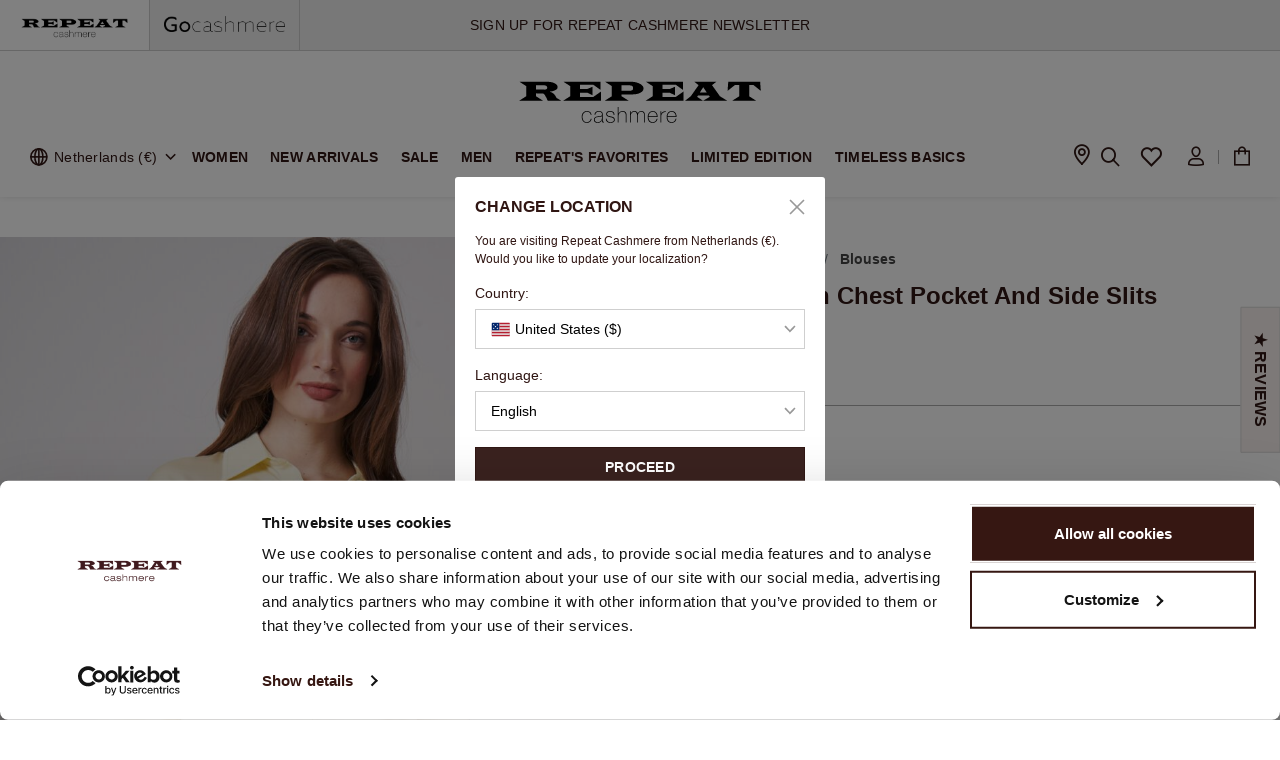

--- FILE ---
content_type: text/html;charset=UTF-8
request_url: https://www.repeatcashmere.com/en/silk-shirt-with-chest-pocket-and-side-slits/960506-1446.html
body_size: 53107
content:
<!DOCTYPE html>
<html lang="en">
<head>
<link rel="preconnect" href="https://img.repeatcashmere.com">
<link rel="preconnect" href="https://consent.cookiebot.com">
<link rel="preconnect" href="https://consentcdn.cookiebot.com">
<link rel="preconnect" href="https://www.googletagmanager.com">
<!--[if gt IE 9]><!-->
<script type="text/javascript" src="/on/demandware.static/Sites-repeat_cashmere-NL-Site/-/en/v1769748075401/js/main.js"></script>
<script type="text/javascript" src="/on/demandware.static/Sites-repeat_cashmere-NL-Site/-/en/v1769748075401/js/swiper.min.js"></script>

    <script defer type="text/javascript" src="/on/demandware.static/Sites-repeat_cashmere-NL-Site/-/en/v1769748075401/js/productDetail.js" >
    </script>

    <script defer type="text/javascript" src="/on/demandware.static/Sites-repeat_cashmere-NL-Site/-/en/v1769748075401/js/zoomsl.min.js" >
    </script>

<!--<![endif]-->

<meta charset=UTF-8>

<meta http-equiv="x-ua-compatible" content="ie=edge">

<meta name="viewport"
    content="width=device-width, initial-scale=1.0, maximum-scale=1.0, minimum-scale=1.0, user-scalable=no, viewport-fit=cover">


    <title>
        Silk shirt with chest pocket and side slits
    </title>


<meta name="description"
    content="This silk shirt with chest pocket and side slits is a must-have and can be worn for any occasion. Discover more Tops and Blouses now online at REPEAT cashmere." />
<meta name="keywords" content="Sunlight,Yellow" />


    
                <meta property="og:image" content="https://img.repeatcashmere.com/dw/image/v2/BJDJ_PRD/on/demandware.static/-/Sites-repeat-master-catalog/default/dwbc07d9a3/960506-1446-1.jpg
                    ">
    

    
                <meta property="og:type" content="website
                    ">
    

    
                <meta property="twitter:card" content="summary
                    ">
    

    
                <meta property="twitter:image:alt" content="Silk shirt with chest pocket and side slits in colour 1446 | Repeat Cashmere NL
                    ">
    

    
                <meta property="twitter:title" content="Silk shirt with chest pocket and side slits in colour 1446 | Repeat Cashmere NL
                    ">
    

    
                <meta property="twitter:description" content="This silk shirt with chest pocket and side slits is a must-have and can be worn for any occasion. Discover more Tops and Blouses now online at REPEAT cashmere.
                    ">
    

    
        <meta name="robots" content="index,follow">
        

    
                <meta property="og:url" content="https://www.repeatcashmere.com/en/silk-shirt-with-chest-pocket-and-side-slits/960506-1446.html
                    ">
    

    
                <meta property="og:description" content="This silk shirt with chest pocket and side slits is a must-have and can be worn for any occasion. Discover more Tops and Blouses now online at REPEAT cashmere.
                    ">
    

    
                <meta property="twitter:image" content="https://img.repeatcashmere.com/dw/image/v2/BJDJ_PRD/on/demandware.static/-/Sites-repeat-master-catalog/default/dwbc07d9a3/960506-1446-1.jpg
                    ">
    




    <link rel="alternate" hreflang="en-GB" href="https://www.repeatcashmere.com/uk/silk-shirt-with-chest-pocket-and-side-slits/960506-1446.html" />

    <link rel="alternate" hreflang="de" href="https://www.repeatcashmere.com/de/seidenhemd-mit-brusttasche-und-seitenschlitzen/960506-1446.html" />

    <link rel="alternate" hreflang="de-CH" href="https://www.repeatcashmere.com/ch_de/seidenhemd-mit-brusttasche-und-seitenschlitzen/960506-1446.html" />

    <link rel="alternate" hreflang="fr-CH" href="https://www.repeatcashmere.com/ch_fr/chemise-en-soie-avec-poche-poitrine-et-fentes-laterales/960506-1446.html" />

    <link rel="alternate" hreflang="en-NL" href="https://www.repeatcashmere.com/en/silk-shirt-with-chest-pocket-and-side-slits/960506-1446.html" />

    <link rel="alternate" hreflang="nl" href="https://www.repeatcashmere.com/nl/zijden-overhemd-met-borstzak-en-zijsplitten/960506-1446.html" />

    <link rel="alternate" hreflang="de-NL" href="https://www.repeatcashmere.com/de_nl/seidenhemd-mit-brusttasche-und-seitenschlitzen/960506-1446.html" />

    <link rel="alternate" hreflang="fr" href="https://www.repeatcashmere.com/fr/chemise-en-soie-avec-poche-poitrine-et-fentes-laterales/960506-1446.html" />

    <link rel="alternate" hreflang="en" href="https://www.repeatcashmere.com/us/silk-shirt-with-chest-pocket-and-side-slits/960506-1446.html" />

    <link rel="alternate" hreflang="x-default" href="https://www.repeatcashmere.com/us/silk-shirt-with-chest-pocket-and-side-slits/960506-1446.html" />

<link rel="shortcut icon" href="/on/demandware.static/Sites-repeat_cashmere-NL-Site/-/default/dw962380ea/images/favicons/favicon.ico" sizes="32x32" />
<link rel="stylesheet" href="/on/demandware.static/Sites-repeat_cashmere-NL-Site/-/en/v1769748075401/css/global.css" />
<link href="/on/demandware.static/Sites-repeat_cashmere-NL-Site/-/en/v1769748075401/css/tailwind.css" rel="stylesheet" />
<link href="/on/demandware.static/Sites-repeat_cashmere-NL-Site/-/en/v1769748075401/css/plugin.css" rel="preload" as="style"
    onload="this.onload=null;this.rel='stylesheet'" />
<script type="text/javascript" src="/on/demandware.static/Sites-repeat_cashmere-NL-Site/-/en/v1769748075401/js/jquery.cookie.js"></script>

    
        <style type="text/css" id="css-product-detail.css">
            .pull-left-xs{float:left}.pull-right-xs{float:right}@media (min-width:640px) and (max-width:767.98px){.pull-left-sm{float:left}.pull-right-sm{float:right}}@media (min-width:768px) and (max-width:1023.98px){.pull-left-md{float:left}.pull-right-md{float:right}}@media (min-width:1024px) and (max-width:1279.98px){.pull-left-lg{float:left}.pull-right-lg{float:right}}@media (min-width:1280px) and (max-width:1535.98px){.pull-left-xl{float:left}.pull-right-xl{float:right}}@media (min-width:1536px){.pull-left-xxl{float:left}.pull-right-xxl{float:right}}@media (max-width:639.98px){.hidden-xs-down{display:none!important}}@media (max-width:767.98px){.hidden-sm-down{display:none!important}}@media (max-width:1023.98px){.hidden-md-down{display:none!important}}@media (max-width:1279.98px){.hidden-lg-down{display:none!important}}@media (max-width:1535.98px){.hidden-xl-down{display:none!important}}.hidden-xxl-down{display:none!important}.row.equal-height>[class^=col]{display:-webkit-box;display:-ms-flexbox;display:flex}.swatch-circle-beige{border:.063em solid rgba(0,0,0,.3);width:2.5em;height:2.5em;background:beige;border-radius:1.25em;display:block;position:relative}.swatch-circle-beige.disabled{opacity:.2}.swatch-filter-beige{border:.063em solid rgba(0,0,0,.3);width:1.38em;height:1.38em;background:beige;border-radius:.69em;background-color:beige;display:block;position:relative}.swatch-filter-beige.disabled{opacity:.2}.swatch-circle-black{border:.063em solid rgba(0,0,0,.3);width:2.5em;height:2.5em;background:#000;border-radius:1.25em;display:block;position:relative}.swatch-circle-black.disabled{opacity:.2}.swatch-filter-black{border:.063em solid rgba(0,0,0,.3);width:1.38em;height:1.38em;background:#000;border-radius:.69em;background-color:#000;display:block;position:relative}.swatch-filter-black.disabled{opacity:.2}.swatch-circle-blue{border:.063em solid rgba(0,0,0,.3);width:2.5em;height:2.5em;background:#0070d2;border-radius:1.25em;display:block;position:relative}.swatch-circle-blue.disabled{opacity:.2}.swatch-filter-blue{border:.063em solid rgba(0,0,0,.3);width:1.38em;height:1.38em;background:#0070d2;border-radius:.69em;background-color:#0070d2;display:block;position:relative}.swatch-filter-blue.disabled{opacity:.2}.swatch-circle-brown{border:.063em solid rgba(0,0,0,.3);width:2.5em;height:2.5em;background:brown;border-radius:1.25em;display:block;position:relative}.swatch-circle-brown.disabled{opacity:.2}.swatch-filter-brown{border:.063em solid rgba(0,0,0,.3);width:1.38em;height:1.38em;background:brown;border-radius:.69em;background-color:brown;display:block;position:relative}.swatch-filter-brown.disabled{opacity:.2}.swatch-circle-green{border:.063em solid rgba(0,0,0,.3);width:2.5em;height:2.5em;background:#008827;border-radius:1.25em;display:block;position:relative}.swatch-circle-green.disabled{opacity:.2}.swatch-filter-green{border:.063em solid rgba(0,0,0,.3);width:1.38em;height:1.38em;background:#008827;border-radius:.69em;background-color:#008827;display:block;position:relative}.swatch-filter-green.disabled{opacity:.2}.swatch-circle-grey{border:.063em solid rgba(0,0,0,.3);width:2.5em;height:2.5em;background:#8f979d;border-radius:1.25em;display:block;position:relative}.swatch-circle-grey.disabled{opacity:.2}.swatch-filter-grey{border:.063em solid rgba(0,0,0,.3);width:1.38em;height:1.38em;background:#8f979d;border-radius:.69em;background-color:#8f979d;display:block;position:relative}.swatch-filter-grey.disabled{opacity:.2}.swatch-circle-navy{border:.063em solid rgba(0,0,0,.3);width:2.5em;height:2.5em;background:navy;border-radius:1.25em;display:block;position:relative}.swatch-circle-navy.disabled{opacity:.2}.swatch-filter-navy{border:.063em solid rgba(0,0,0,.3);width:1.38em;height:1.38em;background:navy;border-radius:.69em;background-color:navy;display:block;position:relative}.swatch-filter-navy.disabled{opacity:.2}.swatch-circle-orange{border:.063em solid rgba(0,0,0,.3);width:2.5em;height:2.5em;background:orange;border-radius:1.25em;display:block;position:relative}.swatch-circle-orange.disabled{opacity:.2}.swatch-filter-orange{border:.063em solid rgba(0,0,0,.3);width:1.38em;height:1.38em;background:orange;border-radius:.69em;background-color:orange;display:block;position:relative}.swatch-filter-orange.disabled{opacity:.2}.swatch-circle-pink{border:.063em solid rgba(0,0,0,.3);width:2.5em;height:2.5em;background:#fe249a;border-radius:1.25em;display:block;position:relative}.swatch-circle-pink.disabled{opacity:.2}.swatch-filter-pink{border:.063em solid rgba(0,0,0,.3);width:1.38em;height:1.38em;background:#fe249a;border-radius:.69em;background-color:#fe249a;display:block;position:relative}.swatch-filter-pink.disabled{opacity:.2}.swatch-circle-purple{border:.063em solid rgba(0,0,0,.3);width:2.5em;height:2.5em;background:purple;border-radius:1.25em;display:block;position:relative}.swatch-circle-purple.disabled{opacity:.2}.swatch-filter-purple{border:.063em solid rgba(0,0,0,.3);width:1.38em;height:1.38em;background:purple;border-radius:.69em;background-color:purple;display:block;position:relative}.swatch-filter-purple.disabled{opacity:.2}.swatch-circle-red{border:.063em solid rgba(0,0,0,.3);width:2.5em;height:2.5em;background:red;border-radius:1.25em;display:block;position:relative}.swatch-circle-red.disabled{opacity:.2}.swatch-filter-red{border:.063em solid rgba(0,0,0,.3);width:1.38em;height:1.38em;background:red;border-radius:.69em;background-color:red;display:block;position:relative}.swatch-filter-red.disabled{opacity:.2}.swatch-circle-white{border:.063em solid rgba(0,0,0,.3);width:2.5em;height:2.5em;background:#fff;border-radius:1.25em;display:block;position:relative}.swatch-circle-white.disabled{opacity:.2}.swatch-filter-white{border:.063em solid rgba(0,0,0,.3);width:1.38em;height:1.38em;background:#fff;border-radius:.69em;background-color:#fff;display:block;position:relative}.swatch-filter-white.disabled{opacity:.2}.swatch-circle-yellow{border:.063em solid rgba(0,0,0,.3);width:2.5em;height:2.5em;background:#ff0;border-radius:1.25em;display:block;position:relative}.swatch-circle-yellow.disabled{opacity:.2}.swatch-filter-yellow{border:.063em solid rgba(0,0,0,.3);width:1.38em;height:1.38em;background:#ff0;border-radius:.69em;background-color:#ff0;display:block;position:relative}.swatch-filter-yellow.disabled{opacity:.2}.swatch-circle-miscellaneous{background:-webkit-gradient(linear,left bottom,left top,color-stop(0,#821e91),color-stop(25%,#821e91),color-stop(25%,#edd134),color-stop(50%,#ff0),color-stop(50%,#edd134),color-stop(50%,#59ba00),color-stop(76%,#59ba00),color-stop(76%,#111),to(#111)),-webkit-gradient(linear,left bottom,left top,color-stop(0,#0e5cd1),color-stop(50%,#0e5cd1),color-stop(50%,#e20b0b),to(#e20b0b));background:linear-gradient(0deg,#821e91,#821e91 25%,#edd134 0,#ff0 50%,#edd134 0,#59ba00 0,#59ba00 76%,#111 0,#111),linear-gradient(0deg,#0e5cd1,#0e5cd1 50%,#e20b0b 0,#e20b0b);background-repeat:repeat-y,repeat;background-size:50% 100%,100% 100%;border:.063em solid rgba(0,0,0,.3);border-radius:1.25em;display:block;height:2.5em;position:relative;-webkit-transform:rotate(35deg);transform:rotate(35deg);width:2.5em}.swatch-circle-miscellaneous.disabled{opacity:.2}.swatch-circle-miscellaneous.selected:after{-webkit-transform:rotate(-35deg);transform:rotate(-35deg)}#maincontent .yotpo-wrapper{width:100%;margin-top:20px!important;border-top:.5px solid rgba(0,0,0,.3);padding-top:50px;padding-bottom:20px;position:relative;display:inline-block;overflow:hidden}@media (max-width:1199px){#maincontent .yotpo-wrapper{margin:0 20px;width:calc(100% - 40px)}#maincontent .yotpo-wrapper .yotpo-base-layout{width:100%!important}}#maincontent .yotpo-wrapper .yotpo-main-layout>div.yotpo-head{margin:0;height:60px}@media (max-width:780px){#maincontent .yotpo-wrapper .yotpo-main-layout>div.yotpo-head{height:40px}}#maincontent .yotpo-wrapper .yotpo-reviewer{color:#301613!important}#maincontent .yotpo-wrapper .yotpo-reviewer>div{margin:0;padding:0}#maincontent .yotpo-wrapper .yotpo-reviewer>div>div{display:none!important}#maincontent .yotpo-wrapper .yotpo-review-title{color:#301613!important}#maincontent .yotpo-wrapper .yotpo-review-content{margin:0!important}#maincontent .yotpo-wrapper .yotpo-custom-questions-title{font-weight:600;font-size:12px!important;color:#301613!important}#maincontent .yotpo-wrapper .yotpo-custom-questions-value{font-size:12px!important}#maincontent .yotpo-wrapper .yotpo-custom-questions-range-question-title,#maincontent .yotpo-wrapper .yotpo-custom-questions-range-question-value,#maincontent .yotpo-wrapper .yotpo-progress-bar-value,#maincontent .yotpo-wrapper .yotpo-progress-bar-value-label{font-weight:400!important;font-size:12px!important}#maincontent .yotpo-wrapper .yotpo-custom-questions-see-more-label{font-size:12px;font-weight:400;color:#301613;text-decoration:underline}#maincontent .yotpo-wrapper .yotpo-review-border-smooth{height:1px!important;width:100%!important;background:#eaeaea!important;margin-top:5px!important}@media (max-width:780px){#maincontent .yotpo-wrapper .yotpo-bottom-line-summary{margin-top:0!important}#maincontent .yotpo-wrapper .yotpo-custom-questions-range-question-wrapper,#maincontent .yotpo-wrapper .yotpo-layout-header-wrapper{margin-bottom:10px!important}#maincontent .yotpo-wrapper .yotpo-bottom-line-question-wrapper-horizontal{padding:0!important}#maincontent .yotpo-wrapper .yotpo-bottom-line-question-wrapper-horizontal .yotpo-review-range-question-top{display:-webkit-box;display:-ms-flexbox;display:flex;-webkit-box-pack:center!important;-ms-flex-pack:center!important;justify-content:center!important}}#maincontent .yotpo-wrapper .yotpo-reviews-pagination-container{margin-bottom:0!important}#maincontent .yotpo-wrapper *{font-family:Arial,Helvetica-Bold,Helvetica!important}#maincontent .yotpo-wrapper .desc-wrapper{text-align:center;max-width:540px;width:100%;margin:0 auto}#maincontent .yotpo-wrapper .desc-wrapper h3{font-size:18px}#maincontent .yotpo-wrapper .desc-wrapper p{font-size:14px;letter-spacing:.02em;margin-bottom:0!important}#maincontent .yotpo-wrapper .yotpo-main-widget{direction:unset}#maincontent .yotpo-wrapper .yotpo-main-widget a,#maincontent .yotpo-wrapper .yotpo-main-widget div,#maincontent .yotpo-wrapper .yotpo-main-widget form,#maincontent .yotpo-wrapper .yotpo-main-widget h2,#maincontent .yotpo-wrapper .yotpo-main-widget i,#maincontent .yotpo-wrapper .yotpo-main-widget img,#maincontent .yotpo-wrapper .yotpo-main-widget label,#maincontent .yotpo-wrapper .yotpo-main-widget li,#maincontent .yotpo-wrapper .yotpo-main-widget p,#maincontent .yotpo-wrapper .yotpo-main-widget span,#maincontent .yotpo-wrapper .yotpo-main-widget strong,#maincontent .yotpo-wrapper .yotpo-main-widget sup,#maincontent .yotpo-wrapper .yotpo-main-widget ul{font-weight:400;letter-spacing:.02em;color:#301613}#maincontent .yotpo-wrapper .yotpo-main-widget a{margin-left:3px;color:#301613!important;text-decoration:underline!important}#maincontent .yotpo-wrapper .yotpo-main-widget .main-widget .new-yotpo-small-box,#maincontent .yotpo-wrapper .yotpo-main-widget .main-widget .new-yotpo-small-box .yotpo-nav,#maincontent .yotpo-wrapper .yotpo-main-widget .main-widget .yotpo-label-container{display:none}#maincontent .yotpo-wrapper .yotpo-main-widget .main-widget .write-review-wrapper .write-review .y-label{font-weight:700}#maincontent .yotpo-wrapper .yotpo-main-widget .main-widget .yotpo-header-title{display:none}#maincontent .yotpo-wrapper .yotpo-main-widget .main-widget .yotpo-nav-content{width:100%;max-width:900px;margin:0 auto;padding-top:20px}#maincontent .yotpo-wrapper .yotpo-main-widget .main-widget .yotpo-nav-content .product-link-wrapper,#maincontent .yotpo-wrapper .yotpo-main-widget .main-widget .yotpo-nav-content .sr-only{display:none}#maincontent .yotpo-wrapper .yotpo-main-widget .main-widget form{width:100%;max-width:900px;margin:0 auto}#maincontent .yotpo-wrapper .yotpo-main-widget .main-widget .yotpo-nav-content a,#maincontent .yotpo-wrapper .yotpo-main-widget .main-widget .yotpo-regular-box a{text-decoration:none!important}#maincontent .yotpo-wrapper .yotpo-main-widget .main-widget .yotpo-nav-content .yotpo-star-distribution-bar-score,#maincontent .yotpo-wrapper .yotpo-main-widget .main-widget .yotpo-regular-box .yotpo-star-distribution-bar-score{background-color:#000}#maincontent .yotpo-wrapper .yotpo-main-widget .main-widget .yotpo-nav-content .yotpo-reviews-filters,#maincontent .yotpo-wrapper .yotpo-main-widget .main-widget .yotpo-regular-box .yotpo-reviews-filters{display:none}#maincontent .yotpo-wrapper .yotpo-main-widget .main-widget .yotpo-nav-content .yotpo-reviews .yotpo-regular-box,#maincontent .yotpo-wrapper .yotpo-main-widget .main-widget .yotpo-regular-box .yotpo-reviews .yotpo-regular-box{margin-left:0!important;margin-right:0!important;padding:0!important;display:-webkit-box;display:-ms-flexbox;display:flex;-ms-flex-wrap:wrap;flex-wrap:wrap;-webkit-box-pack:end;-ms-flex-pack:end;justify-content:flex-end;position:relative}#maincontent .yotpo-wrapper .yotpo-main-widget .main-widget .yotpo-nav-content .yotpo-reviews .yotpo-regular-box+div.yotpo-regular-box,#maincontent .yotpo-wrapper .yotpo-main-widget .main-widget .yotpo-regular-box .yotpo-reviews .yotpo-regular-box+div.yotpo-regular-box{padding-top:30px!important;padding-bottom:30px!important;margin-top:30px!important;border-top:1px solid #e3e3e3}#maincontent .yotpo-wrapper .yotpo-main-widget .main-widget .yotpo-nav-content .yotpo-reviews .yotpo-regular-box .yotpo-header,#maincontent .yotpo-wrapper .yotpo-main-widget .main-widget .yotpo-regular-box .yotpo-reviews .yotpo-regular-box .yotpo-header{width:200px;-ms-flex-negative:0;flex-shrink:0;display:-webkit-box;display:-ms-flexbox;display:flex;-ms-flex-wrap:nowrap;flex-wrap:nowrap;position:static}#maincontent .yotpo-wrapper .yotpo-main-widget .main-widget .yotpo-nav-content .yotpo-reviews .yotpo-regular-box .yotpo-header .yotpo-header-element:not(.yotpo-icon-profile),#maincontent .yotpo-wrapper .yotpo-main-widget .main-widget .yotpo-regular-box .yotpo-reviews .yotpo-regular-box .yotpo-header .yotpo-header-element:not(.yotpo-icon-profile){width:100%}#maincontent .yotpo-wrapper .yotpo-main-widget .main-widget .yotpo-nav-content .yotpo-reviews .yotpo-regular-box .yotpo-header .yotpo-icon-profile,#maincontent .yotpo-wrapper .yotpo-main-widget .main-widget .yotpo-regular-box .yotpo-reviews .yotpo-regular-box .yotpo-header .yotpo-icon-profile{width:45px;-ms-flex-negative:0;flex-shrink:0;background:#301613!important;border:1px solid #301613}#maincontent .yotpo-wrapper .yotpo-main-widget .main-widget .yotpo-nav-content .yotpo-reviews .yotpo-regular-box .yotpo-header .yotpo-icon-profile.yotpo-store-avatar,#maincontent .yotpo-wrapper .yotpo-main-widget .main-widget .yotpo-regular-box .yotpo-reviews .yotpo-regular-box .yotpo-header .yotpo-icon-profile.yotpo-store-avatar{background:#fff!important}#maincontent .yotpo-wrapper .yotpo-main-widget .main-widget .yotpo-nav-content .yotpo-reviews .yotpo-regular-box .yotpo-header .yotpo-icon-profile .yotpo-icon-circle-checkmark,#maincontent .yotpo-wrapper .yotpo-main-widget .main-widget .yotpo-regular-box .yotpo-reviews .yotpo-regular-box .yotpo-header .yotpo-icon-profile .yotpo-icon-circle-checkmark{display:none}#maincontent .yotpo-wrapper .yotpo-main-widget .main-widget .yotpo-nav-content .yotpo-reviews .yotpo-regular-box .yotpo-header .yotpo-icon-profile .yotpo-icon-store,#maincontent .yotpo-wrapper .yotpo-main-widget .main-widget .yotpo-nav-content .yotpo-reviews .yotpo-regular-box .yotpo-header .yotpo-icon-profile .yotpo-user-letter,#maincontent .yotpo-wrapper .yotpo-main-widget .main-widget .yotpo-regular-box .yotpo-reviews .yotpo-regular-box .yotpo-header .yotpo-icon-profile .yotpo-icon-store,#maincontent .yotpo-wrapper .yotpo-main-widget .main-widget .yotpo-regular-box .yotpo-reviews .yotpo-regular-box .yotpo-header .yotpo-icon-profile .yotpo-user-letter{display:-webkit-box;display:-ms-flexbox;display:flex;-webkit-box-pack:center;-ms-flex-pack:center;justify-content:center;-webkit-box-align:center;-ms-flex-align:center;align-items:center;line-height:48px;top:-1px;color:#fff}#maincontent .yotpo-wrapper .yotpo-main-widget .main-widget .yotpo-nav-content .yotpo-reviews .yotpo-regular-box .yotpo-header .yotpo-review-stars,#maincontent .yotpo-wrapper .yotpo-main-widget .main-widget .yotpo-regular-box .yotpo-reviews .yotpo-regular-box .yotpo-header .yotpo-review-stars{margin-top:0}#maincontent .yotpo-wrapper .yotpo-main-widget .main-widget .yotpo-nav-content .yotpo-reviews .yotpo-regular-box .yotpo-header .yotpo-user-name,#maincontent .yotpo-wrapper .yotpo-main-widget .main-widget .yotpo-regular-box .yotpo-reviews .yotpo-regular-box .yotpo-header .yotpo-user-name{font-weight:400}#maincontent .yotpo-wrapper .yotpo-main-widget .main-widget .yotpo-nav-content .yotpo-reviews .yotpo-regular-box .yotpo-header .yotpo-header-actions,#maincontent .yotpo-wrapper .yotpo-main-widget .main-widget .yotpo-nav-content .yotpo-reviews .yotpo-regular-box .yotpo-header .yotpo-user-title,#maincontent .yotpo-wrapper .yotpo-main-widget .main-widget .yotpo-regular-box .yotpo-reviews .yotpo-regular-box .yotpo-header .yotpo-header-actions,#maincontent .yotpo-wrapper .yotpo-main-widget .main-widget .yotpo-regular-box .yotpo-reviews .yotpo-regular-box .yotpo-header .yotpo-user-title{display:none!important}#maincontent .yotpo-wrapper .yotpo-main-widget .main-widget .yotpo-nav-content .yotpo-reviews .yotpo-regular-box .yotpo-main,#maincontent .yotpo-wrapper .yotpo-main-widget .main-widget .yotpo-regular-box .yotpo-reviews .yotpo-regular-box .yotpo-main{width:calc(100% - 200px - 50px);margin:0;margin-left:50px}@media (max-width:1024px){#maincontent .yotpo-wrapper .yotpo-main-widget .main-widget .yotpo-nav-content .yotpo-reviews .yotpo-regular-box .yotpo-main,#maincontent .yotpo-wrapper .yotpo-main-widget .main-widget .yotpo-regular-box .yotpo-reviews .yotpo-regular-box .yotpo-main{width:calc(100% - 200px - 30px);margin:0;margin-left:30px}}#maincontent .yotpo-wrapper .yotpo-main-widget .main-widget .yotpo-nav-content .yotpo-reviews .yotpo-regular-box .yotpo-footer,#maincontent .yotpo-wrapper .yotpo-main-widget .main-widget .yotpo-regular-box .yotpo-reviews .yotpo-regular-box .yotpo-footer{width:calc(100% - 200px - 50px);margin:0;margin-left:50px;display:-webkit-box;display:-ms-flexbox;display:flex}@media (max-width:1024px){#maincontent .yotpo-wrapper .yotpo-main-widget .main-widget .yotpo-nav-content .yotpo-reviews .yotpo-regular-box .yotpo-footer,#maincontent .yotpo-wrapper .yotpo-main-widget .main-widget .yotpo-regular-box .yotpo-reviews .yotpo-regular-box .yotpo-footer{width:calc(100% - 200px - 30px);margin:0;margin-left:30px}}#maincontent .yotpo-wrapper .yotpo-main-widget .main-widget .yotpo-nav-content .yotpo-reviews .yotpo-regular-box .yotpo-footer>div:not(.footer-additional-actions),#maincontent .yotpo-wrapper .yotpo-main-widget .main-widget .yotpo-regular-box .yotpo-reviews .yotpo-regular-box .yotpo-footer>div:not(.footer-additional-actions){display:none!important}#maincontent .yotpo-wrapper .yotpo-main-widget .main-widget .yotpo-nav-content .yotpo-reviews .yotpo-regular-box .yotpo-footer .footer-additional-actions,#maincontent .yotpo-wrapper .yotpo-main-widget .main-widget .yotpo-regular-box .yotpo-reviews .yotpo-regular-box .yotpo-footer .footer-additional-actions{display:block!important;margin-top:15px}#maincontent .yotpo-wrapper .yotpo-main-widget .main-widget .yotpo-nav-content .yotpo-reviews .yotpo-regular-box .content-title,#maincontent .yotpo-wrapper .yotpo-main-widget .main-widget .yotpo-regular-box .yotpo-reviews .yotpo-regular-box .content-title{font-weight:700;font-size:16px;margin:0 0 4px}#maincontent .yotpo-wrapper .yotpo-main-widget .main-widget .yotpo-nav-content .yotpo-reviews .yotpo-regular-box .yotpo-comments-box,#maincontent .yotpo-wrapper .yotpo-main-widget .main-widget .yotpo-regular-box .yotpo-reviews .yotpo-regular-box .yotpo-comments-box{width:calc(100% - 200px - 50px);margin:0;border:none!important;margin-left:50px}@media (max-width:1024px){#maincontent .yotpo-wrapper .yotpo-main-widget .main-widget .yotpo-nav-content .yotpo-reviews .yotpo-regular-box .yotpo-comments-box,#maincontent .yotpo-wrapper .yotpo-main-widget .main-widget .yotpo-regular-box .yotpo-reviews .yotpo-regular-box .yotpo-comments-box{width:calc(100% - 200px - 30px);margin:0;margin-left:30px}}@media (max-width:767.9px){#maincontent .yotpo-wrapper .yotpo-main-widget .main-widget .yotpo-nav-content .yotpo-reviews .yotpo-regular-box .yotpo-comments-box,#maincontent .yotpo-wrapper .yotpo-main-widget .main-widget .yotpo-regular-box .yotpo-reviews .yotpo-regular-box .yotpo-comments-box{margin:0;width:100%}}#maincontent .yotpo-wrapper .yotpo-main-widget .main-widget .yotpo-nav-content .yotpo-reviews .yotpo-regular-box .yotpo-comments-box .yotpo-comment-box,#maincontent .yotpo-wrapper .yotpo-main-widget .main-widget .yotpo-regular-box .yotpo-reviews .yotpo-regular-box .yotpo-comments-box .yotpo-comment-box{display:-webkit-box;display:-ms-flexbox;display:flex;-ms-flex-wrap:wrap;flex-wrap:wrap;-webkit-box-pack:end;-ms-flex-pack:end;justify-content:flex-end;margin:0;padding:0;margin-top:30px;padding-left:15px;border-left:2px solid #000;padding-bottom:10px;padding-top:10px}@media (max-width:767.9px){#maincontent .yotpo-wrapper .yotpo-main-widget .main-widget .yotpo-nav-content .yotpo-reviews .yotpo-regular-box .yotpo-comments-box .yotpo-comment-box,#maincontent .yotpo-wrapper .yotpo-main-widget .main-widget .yotpo-regular-box .yotpo-reviews .yotpo-regular-box .yotpo-comments-box .yotpo-comment-box{width:100%}}#maincontent .yotpo-wrapper .yotpo-main-widget .main-widget .yotpo-nav-content .yotpo-reviews .yotpo-regular-box .yotpo-comments-box .yotpo-header,#maincontent .yotpo-wrapper .yotpo-main-widget .main-widget .yotpo-regular-box .yotpo-reviews .yotpo-regular-box .yotpo-comments-box .yotpo-header{width:100%;display:block}#maincontent .yotpo-wrapper .yotpo-main-widget .main-widget .yotpo-nav-content .yotpo-reviews .yotpo-regular-box .yotpo-comments-box .yotpo-header .yotpo-header-element,#maincontent .yotpo-wrapper .yotpo-main-widget .main-widget .yotpo-regular-box .yotpo-reviews .yotpo-regular-box .yotpo-comments-box .yotpo-header .yotpo-header-element{float:left}#maincontent .yotpo-wrapper .yotpo-main-widget .main-widget .yotpo-nav-content .yotpo-reviews .yotpo-regular-box .yotpo-comments-box .yotpo-header .yotpo-header-element:not(.yotpo-icon-profile),#maincontent .yotpo-wrapper .yotpo-main-widget .main-widget .yotpo-regular-box .yotpo-reviews .yotpo-regular-box .yotpo-comments-box .yotpo-header .yotpo-header-element:not(.yotpo-icon-profile){width:calc(100% - 53px)!important}#maincontent .yotpo-wrapper .yotpo-main-widget .main-widget .yotpo-nav-content .yotpo-reviews .yotpo-regular-box .yotpo-comments-box .yotpo-header .yotpo-header-actions,#maincontent .yotpo-wrapper .yotpo-main-widget .main-widget .yotpo-regular-box .yotpo-reviews .yotpo-regular-box .yotpo-comments-box .yotpo-header .yotpo-header-actions{display:block!important;width:calc(100% - 53px);position:static;margin-top:0!important}#maincontent .yotpo-wrapper .yotpo-main-widget .main-widget .yotpo-nav-content .yotpo-reviews .yotpo-regular-box .yotpo-comments-box .yotpo-main,#maincontent .yotpo-wrapper .yotpo-main-widget .main-widget .yotpo-regular-box .yotpo-reviews .yotpo-regular-box .yotpo-comments-box .yotpo-main{width:100%;line-height:1.6;margin:0!important;margin-top:20px!important}#maincontent .yotpo-wrapper .yotpo-main-widget .main-widget .yotpo-nav-content .yotpo-reviews .yotpo-regular-box .yotpo-comments-box .yotpo-footer,#maincontent .yotpo-wrapper .yotpo-main-widget .main-widget .yotpo-regular-box .yotpo-reviews .yotpo-regular-box .yotpo-comments-box .yotpo-footer{display:none}@media (max-width:767.9px){#maincontent .yotpo-wrapper .yotpo-main-widget .main-widget .yotpo-nav-content .yotpo-reviews .yotpo-regular-box,#maincontent .yotpo-wrapper .yotpo-main-widget .main-widget .yotpo-regular-box .yotpo-reviews .yotpo-regular-box{display:block;position:relative}#maincontent .yotpo-wrapper .yotpo-main-widget .main-widget .yotpo-nav-content .yotpo-reviews .yotpo-regular-box .yotpo-footer,#maincontent .yotpo-wrapper .yotpo-main-widget .main-widget .yotpo-nav-content .yotpo-reviews .yotpo-regular-box .yotpo-header,#maincontent .yotpo-wrapper .yotpo-main-widget .main-widget .yotpo-nav-content .yotpo-reviews .yotpo-regular-box .yotpo-main,#maincontent .yotpo-wrapper .yotpo-main-widget .main-widget .yotpo-regular-box .yotpo-reviews .yotpo-regular-box .yotpo-footer,#maincontent .yotpo-wrapper .yotpo-main-widget .main-widget .yotpo-regular-box .yotpo-reviews .yotpo-regular-box .yotpo-header,#maincontent .yotpo-wrapper .yotpo-main-widget .main-widget .yotpo-regular-box .yotpo-reviews .yotpo-regular-box .yotpo-main{width:100%!important}#maincontent .yotpo-wrapper .yotpo-main-widget .main-widget .yotpo-nav-content .yotpo-reviews .yotpo-regular-box .yotpo-main,#maincontent .yotpo-wrapper .yotpo-main-widget .main-widget .yotpo-regular-box .yotpo-reviews .yotpo-regular-box .yotpo-main{margin-left:0;margin-top:30px}#maincontent .yotpo-wrapper .yotpo-main-widget .main-widget .yotpo-nav-content .yotpo-reviews .yotpo-regular-box .yotpo-footer,#maincontent .yotpo-wrapper .yotpo-main-widget .main-widget .yotpo-regular-box .yotpo-reviews .yotpo-regular-box .yotpo-footer{margin-left:0}}#maincontent .yotpo-wrapper .yotpo-main-widget .main-widget .yotpo-nav-content .yotpo-first-review,#maincontent .yotpo-wrapper .yotpo-main-widget .main-widget .yotpo-nav-content .yotpo-header .yotpo-mandatory-explain,#maincontent .yotpo-wrapper .yotpo-main-widget .main-widget .yotpo-regular-box .yotpo-first-review,#maincontent .yotpo-wrapper .yotpo-main-widget .main-widget .yotpo-regular-box .yotpo-header .yotpo-mandatory-explain{display:none}#maincontent .yotpo-wrapper .yotpo-main-widget .main-widget .write-question-review-buttons-container{margin-bottom:30px}#maincontent .yotpo-wrapper .yotpo-main-widget .main-widget .write-question-review-buttons-container .write-question-review-button{background:#301613}#maincontent .yotpo-wrapper .yotpo-main-widget .main-widget .write-question-review-buttons-container .write-question-review-button .write-question-review-button-text{display:block;width:inherit;height:auto;letter-spacing:.02em;-webkit-text-decoration-line:underline;text-decoration-line:underline;text-transform:uppercase;font-size:13px;color:#fff;text-decoration:none}#maincontent .yotpo-wrapper .yotpo-main-widget .main-widget .write-question-review-buttons-container .write-question-review-button:hover{background:#331612!important}#maincontent .yotpo-wrapper .yotpo-main-widget .main-widget .write-question-review-buttons-container .write-question-review-button.write-question-button{display:none}#maincontent .yotpo-wrapper .yotpo-main-widget .main-widget .yotpo-pager{margin-bottom:50px}#maincontent .yotpo-wrapper .yotpo-main-widget .primary-color-btn{background:#301613}#maincontent .yotpo-wrapper .yotpo-main-widget .primary-color-btn:hover{background:#341612!important}@media screen and (max-width:768.9px){#maincontent .yotpo-wrapper .yotpo-main-widget .main-widget .new-yotpo-small-box{margin:50px 10px 20px}#maincontent .yotpo-wrapper .yotpo-main-widget .main-widget .write-question-review-buttons-container .write-question-review-button{width:100%!important;height:46px}#maincontent .yotpo-wrapper .yotpo-main-widget .main-widget .write-question-review-buttons-container .write-question-review-button .write-question-review-button-text{text-align:center;display:block;width:100%}#maincontent .yotpo-wrapper .yotpo-main-widget .main-widget form{width:100%!important}#maincontent .yotpo-wrapper .yotpo-main-widget .main-widget .write-review .submit-button{width:100%}#maincontent .yotpo-wrapper .yotpo-main-widget .main-widget .write-review .socialize-wrapper{display:none!important}}@media screen and (min-width:769px){#maincontent .yotpo-wrapper .yotpo-main-widget .main-widget{position:relative}#maincontent .yotpo-wrapper .yotpo-main-widget .main-widget .yotpo-nav-content .yotpo-header .yotpo-header-title,#maincontent .yotpo-wrapper .yotpo-main-widget .main-widget .yotpo-regular-box .yotpo-header .yotpo-header-title{text-align:center;width:100%}#maincontent .yotpo-wrapper .yotpo-main-widget .main-widget .font-color-gray-darker{color:#301613;font-size:46px}#maincontent .yotpo-wrapper .yotpo-main-widget .main-widget .write-question-review-buttons-container{display:-webkit-box;display:-ms-flexbox;display:flex;-webkit-box-pack:center;-ms-flex-pack:center;justify-content:center;-webkit-box-align:center;-ms-flex-align:center;align-items:center;width:100%}#maincontent .yotpo-wrapper .yotpo-main-widget .main-widget .write-question-review-buttons-container .write-question-review-button{padding:14px 52px 20px!important;height:39px}}#maincontent .yotpo-wrapper .submit-button{display:-webkit-box;display:-ms-flexbox;display:flex;-ms-flex-wrap:wrap;flex-wrap:wrap;-webkit-box-pack:end;-ms-flex-pack:end;justify-content:flex-end}#maincontent .yotpo-wrapper .submit-button .form-input-error{width:100%;margin-right:0;text-align:right;color:#de0020}#maincontent .yotpo-wrapper .submit-button input.yotpo-submit{width:100%;max-width:150px}#maincontent .yotpo-wrapper .yotpo-text-box{border:1px solid #d2c1bf;margin-bottom:0!important}#maincontent .yotpo-wrapper .error{border:1px solid #f04860!important}#maincontent .yotpo-wrapper .bottom-line-items-container-mobile{display:none!important}#maincontent .yotpo-wrapper .bottom-line-items-container-desktop{height:auto!important;display:block!important}#maincontent .yotpo-wrapper .bottom-line-items-wrapper{height:auto;position:static;-webkit-transform:none!important;transform:none!important;margin:0 auto;display:-webkit-box!important;display:-ms-flexbox!important;display:flex!important;padding-top:30px;padding-bottom:30px;-webkit-box-align:center;-ms-flex-align:center;align-items:center;-webkit-box-pack:center;-ms-flex-pack:center;justify-content:center}@media (max-width:767.9px){#maincontent .yotpo-wrapper .bottom-line-items-wrapper{width:100%}}#maincontent .yotpo-wrapper .bottom-line-items-wrapper .bottom-line-items{display:-webkit-box;display:-ms-flexbox;display:flex;-ms-flex-wrap:wrap;flex-wrap:wrap;-webkit-box-pack:center;-ms-flex-pack:center;justify-content:center;width:150px;margin:0;position:static;padding:0!important;height:auto}@media (max-width:960px){#maincontent .yotpo-wrapper .bottom-line-items-wrapper .bottom-line-items{width:120px}}#maincontent .yotpo-wrapper .bottom-line-items-wrapper .reviews-qa-labels-container{position:static!important;padding-top:10px!important;margin:0!important;display:-webkit-box!important;display:-ms-flexbox!important;display:flex!important;-webkit-box-pack:center;-ms-flex-pack:center;justify-content:center}#maincontent .yotpo-wrapper .bottom-line-items-wrapper .reviews-qa-labels-container .reviews-qa-label{padding:0;margin:0;text-align:center}#maincontent .yotpo-wrapper .bottom-line-items-wrapper .bottom-line-only-container{display:block;width:100%;margin:0!important;height:auto;-ms-flex-wrap:wrap;flex-wrap:wrap}#maincontent .yotpo-wrapper .bottom-line-items-wrapper .bottom-line-only-container .reviews-qa-labels-container{height:34px;line-height:34px;vertical-align:middle}#maincontent .yotpo-wrapper .bottom-line-items-wrapper .bottom-line-only-container .rating-star{font-size:26px;height:auto}@media (max-width:767.9px){#maincontent .yotpo-wrapper .bottom-line-items-wrapper .bottom-line-only-container .rating-star{font-size:20px}}#maincontent .yotpo-wrapper .bottom-line-items-wrapper .bottom-line-only-container *{position:static;clear:both}#maincontent .yotpo-wrapper .bottom-line-items-wrapper .reviews-qa-labels-container,#maincontent .yotpo-wrapper .bottom-line-items-wrapper .yotpo-filter-stars{display:-webkit-box;display:-ms-flexbox;display:flex;-webkit-box-align:center;-ms-flex-align:center;align-items:center;-webkit-box-pack:center;-ms-flex-pack:center;justify-content:center;margin:0!important;padding:0!important;width:100%}#maincontent .yotpo-wrapper .bottom-line-items-wrapper .avg-score{position:static!important;margin:0;padding:0;height:auto}@media (max-width:767.9px){#maincontent .yotpo-wrapper .bottom-line-items-wrapper .avg-score{font-size:40px;width:auto}}#maincontent .yotpo-wrapper .bottom-line-items-wrapper .yotpo-star-distribution-wrapper{width:250px;padding:0;margin-left:30px}@media (max-width:767.9px){#maincontent .yotpo-wrapper .bottom-line-items-wrapper .yotpo-star-distribution-wrapper{width:calc(100% - 140px);margin-left:20px}}#maincontent .yotpo-wrapper .bottom-line-items-wrapper .yotpo-star-distribution-wrapper .yotpo-distribution-row{width:100%;display:-webkit-box;display:-ms-flexbox;display:flex;-webkit-box-align:center;-ms-flex-align:center;align-items:center}#maincontent .yotpo-wrapper .bottom-line-items-wrapper .yotpo-star-distribution-wrapper .yotpo-distribution-row .yotpo-star-distribution-bar{width:100%;margin-left:5px;position:static;margin-top:0;margin-right:0}#maincontent .yotpo-wrapper .write-question-review-button-icon,#maincontent .yotpo-wrapper .yotpo-label-container{display:none}@media (max-width:767.9px){#maincontent .yotpo-wrapper .email-input,#maincontent .yotpo-wrapper .name-input{width:100%;margin-left:0!important;margin-right:0!important;padding:0!important}}.product-detail .swatch-circle.unselectable,.product-detail [disabled] .swatch-circle{cursor:not-allowed}.product-detail .swatch-circle.unselectable.color-value.selected:after,.product-detail [disabled] .swatch-circle.color-value.selected:after{background-color:#495057}body,html{scroll-behavior:smooth}.content-title{display:block!important}.unselectable:after{cursor:not-allowed}label.color~a:hover{text-decoration:none}.modal-title{color:var(--color-primary)}.carelabel:empty{display:none}label{cursor:pointer}.icon-quality-min{width:auto!important}.tab_inches{display:none}.currentSizeSoldout,.isSoldOut{display:none;color:#d70000}.popup-trigger{font-weight:700}.icon-quality{width:100%;max-width:409px;max-height:200px}.recom-title{padding-bottom:8px;border-bottom:1px solid #ddd}.finalOrigPrice{color:#999;font-size:12px;text-transform:uppercase;margin-left:5px}@media screen and (max-width:768px){.finalOrigPrice{-webkit-transform:none;transform:none}}.sales-red{display:-webkit-box;display:-ms-flexbox;display:flex;-webkit-box-align:center;-ms-flex-align:center;align-items:center}.sales-red .value{font-weight:600}@media (max-width:639.98px){.description-and-detail{margin-top:0}.description-and-detail .title{font-size:1.2rem;margin-bottom:0;font-family:Dosis,sans-serif}.description-and-detail>div:last-child{margin-bottom:1em}}.description-and-detail .collapsible-xs{margin-top:-1px}.description-and-detail h2.title{border-top:1px solid #d2c1bf;border-bottom:1px solid #d2c1bf;padding-bottom:20px;padding-top:20px;margin-bottom:0;font-size:16px;font-family:Arial,Helvetica-Bold,Helvetica!important;cursor:pointer}.description-and-detail h2.title i{-webkit-transition:all .1s;transition:all .1s;float:right;margin-top:0;-webkit-transform:scale(.6);transform:scale(.6)}.description-and-detail h2.title .iconfont-icon-dropdownarrow1:before{font-size:10px}@media (max-width:639.98px){.description-and-detail .content{margin-top:1em}}.description-and-detail .product-custom-field li{list-style-position:outside;list-style-type:disc;margin:0 0 0 18px;line-height:28px}.description-and-detail .product-custom-field li a{font-weight:500}.description-and-detail .product-custom-field li a:hover{text-decoration:underline}.description-and-detail ul.shipping-returns{border-bottom:1px solid #d2c1bf}.description-and-detail ul.shipping-returns li{margin:0;display:-webkit-box;display:-ms-flexbox;display:flex;-webkit-box-align:start;-ms-flex-align:start;align-items:flex-start;margin-bottom:15px}.description-and-detail ul.shipping-returns li .right-content{max-width:80%}.description-and-detail ul.shipping-returns .left-icon{margin-right:15px}.description-and-detail ul.shipping-returns img{display:inline-block;width:20px}.description-and-detail ul.shipping-returns .right-content span{display:inline-block}.description-and-detail ul.product-custom-field li.carelabel img{display:inline-block;width:20px}.range{-webkit-box-pack:center;-ms-flex-pack:center;justify-content:center}#longDesc thead{background:#eee}#longDesc td{border:1px solid #ccc}#longDesc tbody tr td:first-child{color:#301613}#longDesc .modal-content{overflow:auto}#longDesc li,#longDesc ul{list-style:none;padding:0;margin:0}.deployment{-webkit-transform:scale(.6) rotate(180deg)!important;transform:scale(.6) rotate(180deg)!important}.add-to-cart:disabled{background:rgba(48,22,19,.9)!important;color:#fff!important;cursor:pointer!important}.add-to-cart:hover{background:#562e2a!important}.value.content{display:none;padding:1em 0}.social-container{padding-top:.9375em;text-align:center}.social-container .social-icons{text-decoration:none;font-size:1.875em;list-style-type:none;padding:0;color:#444}@media (max-width:1023.98px){.social-container .social-icons{font-size:1.5625em}}.social-container .social-icons a,.social-container .social-icons i{color:#444;padding-right:.2em}.swiper-button-next.swiper-button-disabled,.swiper-button-prev.swiper-button-disabled{pointer-events:unset}label.availability{padding-right:.3125em}@media (min-width:640px){.product-number-rating{border-bottom:1px solid #ccc}}@media (min-width:768px){.product-number-rating{border-top:1px solid #ccc}}@media (min-width:640px) and (max-width:767.98px){.product-name{border-bottom:1px solid #ccc}}@media (min-width:640px){.product-number-rating .ratings{margin-top:.625em}}@media (max-width:639.98px){.product-number-rating .ratings{background-color:#fff;margin-top:-1.875em;margin-right:-.9375em;padding:.1875em}}.product-number{color:#ccc;font-size:.875em;padding-bottom:.938em;padding-top:.938em}.promotions{font-weight:400;text-align:center;height:85%}.promotions div.collapsible-xl button.callout{font-size:1.25em;padding-bottom:1.25rem;padding-top:1.25rem;color:#c00}@media (min-width:640px){.promotions div.collapsible-xl button.callout{font-size:1.375em}}.promotions div.collapsible-xl button.callout:after{color:#000}.product-breadcrumb .breadcrumb{border-bottom:none;margin-left:-1rem;margin-bottom:0}@media (max-width:1023.98px){.product-breadcrumb .breadcrumb{border-top:1px solid #ccc}}.product-breadcrumb .breadcrumb .breadcrumb-item a{text-decoration:underline}.product-breadcrumb .breadcrumb .breadcrumb-item:last-child a{font-weight:600;text-decoration:none}.tax{color:#725b58}.price{font-size:1.5rem}.price .strike-through{font-size:14px;display:block}.product-detail .saveOff{display:none}.product-detail .range{-webkit-box-pack:start;-ms-flex-pack:start;justify-content:flex-start}.article-id{margin-bottom:10px}.range{display:-webkit-box;display:-ms-flexbox;display:flex;line-height:28px}.product-detail .price{margin-top:20px}.product-options{margin-top:1.25em}@media (min-width:1024px){.cart-and-ipay .col-sm-12{padding:0}}.table thead tr{background:#eee}.table thead tr td{color:#301613;font-weight:700}.table tbody tr td:first-child{background-color:#eee;font-weight:600}.modal .modal-header{border:none}.modal .modal-header .modal-title{font-size:24px;text-transform:uppercase}@media (max-width:767.9px){.modal .modal-header .modal-title{font-size:18px}}.modal .modal-body .p-desc{font-size:16px;color:#55322e;line-height:1.6rem}.modal .modal-body .swatch-size{border:1px solid #55322e;border-radius:4px;margin-left:20px;-webkit-box-shadow:0 4px 4px rgba(0,0,0,.15);box-shadow:0 4px 4px rgba(0,0,0,.15);margin-bottom:.5em}.modal .modal-body .swatch-size .swatch-item{width:64px;height:24px;line-height:24px;cursor:pointer;text-align:center}.modal .modal-body .swatch-size .swatch-item.active{background:#301613;color:#301613}.modal .modal-body .swatch-size .swatch-item:after{content:"";width:1px;height:24px;background:#55322e}.tw-underline{text-decoration:underline}.size-chart{margin-top:0}.size-chart .size-chart-collapsible{max-height:0;overflow:hidden;-webkit-transition:max-height .5s;transition:max-height .5s;-webkit-transition-timing-function:cubic-bezier(0,1,0,1);transition-timing-function:cubic-bezier(0,1,0,1)}.size-chart .size-chart-collapsible.active{max-height:100%;-webkit-transition-timing-function:ease-in-out;transition-timing-function:ease-in-out}.size-button{background:none;border:none;color:#301613}.swatches span{display:inline-block;padding:3px;border-radius:50%;border:1px solid #fff;margin-right:3px}.swatches span.active{border:1px solid #351611}.swatches .hexCode,.swatches span img{margin:0;display:block}.swatches .hexCode{border:1px solid rgba(0,0,0,.3);width:12px;height:12px;padding:0}.size-active{border-bottom:1px solid #000}.swiper{overflow:hidden}.non-input-label{display:block}.swiper-recommend{overflow:hidden}.swiper-recommend img{width:100%}.swiper-recommend [role=button]:after{color:#333}.swiper-recommend .swiper-button-disabled:after{color:#999}.swiper-recommend .hover{display:none!important}.swiper-recommend .saveOff{display:block}.swiper-recommend .pdp-link{margin-bottom:8px}.swiper-recommend .pdp-link .link{font-size:13px!important;font-weight:700!important}.swiper-recommend .price>.tw-flex{-webkit-box-pack:center;-ms-flex-pack:center;justify-content:center}.swiper-recommend .tile-body .color-swatches{margin-top:10px}.hover{line-height:2em}.imgsContainer{overflow:hidden}.imgsContainer .image-containr{width:100%;height:0;padding-bottom:133.33%;position:relative;overflow:hidden}.imgsContainer .image-containr img{position:absolute;left:50%!important;top:0;width:100%!important;height:auto!important;display:block;-o-object-fit:cover;object-fit:cover;-webkit-transform:translateX(-50%);transform:translateX(-50%)}@media (max-width:639.98px){.product-grid{padding-top:.938em}.product-grid .col-6{padding-left:5px;padding-right:5px}}.swiper-control{position:absolute;right:-10px;top:40%;width:100px;height:50px}.swiper-control .swiper-button-next:after,.swiper-control .swiper-button-prev:after{font-size:16px;color:#000}.swiper-control .swiper-button-next,.swiper-control .swiper-button-prev{background:#fff;width:40px;height:40px}.swiper-control .swiper-button-prev{left:-10px}.swiper-control .swiper-button-next{right:20px}.recommendation-box{margin-bottom:0;padding-bottom:50px}.recommendation-box .swiper-control .swiper-button-next:after,.recommendation-box .swiper-control .swiper-button-prev:after{font-size:12px;font-weight:700}.recommendation-box .swiper-control{top:35%}.recommendation-box .color-swatches,.recommendation-box .quality_option,.recommendation-box .saveOff,.recommendation-box .someIcon,.recommendation-box .swatchSize,.recommendation-box .swatchSizeDesktop,.recommendation-box .swiper-slide .global-wishlist-btn{display:none}.small-pic{position:fixed;opacity:0;left:50px;z-index:11;bottom:20%}.small-pic img{width:64px;border:1px solid #fff}.small-pic img.active{border:1px solid #301613}.promotions{display:none}.primary-images{position:relative}.hover{display:none}@media (max-width:767.98px){.d-sm-none,.hidden-sm-down{display:none}}.product-details-modal{-webkit-user-select:none;-moz-user-select:none;-ms-user-select:none;user-select:none;position:fixed;left:0;top:0;bottom:0;right:0;background:#fff;z-index:2000}.product-details-modal .close-btn{width:40px;height:40px;text-align:center;line-height:1;position:absolute;right:20px;top:20px;font-size:16px;cursor:pointer;z-index:1000;padding:12px;border:1px solid #ccc;background:#fff}.product-details-modal .swiper-container{height:100%;position:absolute;top:0;bottom:0;left:50%;-webkit-transform:translateX(-50%);transform:translateX(-50%);display:-webkit-box;display:-ms-flexbox;display:flex;-webkit-box-align:center;-ms-flex-align:center;align-items:center;overflow:hidden;-webkit-user-select:none;-moz-user-select:none;-ms-user-select:none;user-select:none}.product-details-modal .swiper-container .swiper-image{height:100%;position:relative}.product-details-modal .swiper-container .swiper-image .swiper-con,.product-details-modal .swiper-container .swiper-image .swiper-con .swiper{height:100%}.product-details-modal .swiper-container .swiper-image .swiper-con .swiper .swiper-slide .swiper-zoom-container{width:100%;height:100%}.product-details-modal .swiper-container .swiper-image .swiper-con .swiper .swiper-slide .swiper-zoom-container img{cursor:-webkit-grab!important;cursor:grab!important;display:block;padding:1px}.product-details-modal .swiper-container .swiper-image .swiper-con .swiper .swiper-slide.swiper-slide-zoomed .swiper-zoom-container img{cursor:-webkit-grab!important;cursor:grab!important}.product-details-modal .swiper-container .swiper-image .swiper-con .swiper .swiper-slide img{position:relative}.product-details-modal .swiper-container .swiper-image .swiper-con .swiper-no-swiping{cursor:pointer!important}.product-details-modal .swiper-container .swiper-image .swiper-con .swiper-no-swiping .swiper-slide{overflow:hidden;position:relative}.product-details-modal .swiper-container .swiper-image .swiper-con .swiper-no-swiping .swiper-slide img{-webkit-user-select:none;-moz-user-select:none;-ms-user-select:none;user-select:none}.product-details-modal .swiper-container .swiper-image .page-index{position:absolute;bottom:20px;right:40px;z-index:1000;color:#301613}.product-details-modal .swiper-container .swiper-image .amplification{width:40px;height:40px;line-height:38px;text-align:center;position:absolute;left:40px;bottom:88px;z-index:1000;cursor:pointer;font-size:22px;border:1px solid #fff;border-radius:50%}.product-details-modal .swiper-container .swiper-image .cancel-amplification{display:none;width:50px;height:50px;line-height:48px;position:absolute;left:100px;bottom:88px;z-index:1000;cursor:pointer;color:#fff}.product-details-modal .swiper-container .swiper-image{width:697px}.product-details-modal .swiper-container .next,.product-details-modal .swiper-container .pre{width:57px;height:57px;line-height:57px;text-align:center;margin:auto 0;cursor:pointer;background:#ede1e0;font-size:14px;-webkit-user-select:none;-moz-user-select:none;-ms-user-select:none;user-select:none}.product-details-modal .swiper-container .pre{left:77px;margin-right:20px;-webkit-transform:rotate(180deg);transform:rotate(180deg)}.product-details-modal .swiper-container .next{right:0;margin-left:20px}@media screen and (max-width:1024px){.product-details-modal .amplification{display:none}.product-details-modal .close-btn{display:block;right:20px;margin:20px 0;top:0}.product-details-modal .swiper-container{width:100%;height:auto;position:relative;margin-top:80px;-webkit-transform:none;transform:none;left:0;top:0}.product-details-modal .swiper-container .next,.product-details-modal .swiper-container .pre{top:0;bottom:0;position:absolute;margin:auto 0;z-index:1000;width:57px;height:57px}.product-details-modal .swiper-container .pre{left:0}.product-details-modal .swiper-container .next{right:0}.product-details-modal .swiper-container .swiper-image{width:100%}.product-details-modal .swiper-container .swiper-image .swiper-slide{display:-webkit-box;display:-ms-flexbox;display:flex;-webkit-box-align:center;-ms-flex-align:center;align-items:center}}@media (max-width:1023.98px){.cart-and-ipay .col-sm-12{padding:0}.color-swatches{display:none}}@media (max-width:639.98px){.swiper-recommend .swiper-slide{width:45%}}@media screen and (min-width:640px) and (max-width:768px){.swiper-recommend .swiper-slide{width:35%}}.swatchSizeDesktop{position:relative;display:block;color:#666;margin-top:8px}.swatchSizeDesktop:after{content:"";position:absolute;top:50%;-webkit-transform:translateY(-50%);transform:translateY(-50%);margin-left:8px;width:0;height:0;border-right:5px solid transparent;border-left:5px solid transparent;border-top:5px solid #666}.swatchSize{text-transform:uppercase}@media screen and (min-width:769px){.swatchSize{display:none}.container.product-detail{padding-bottom:60px;margin-bottom:0}}@media screen and (max-width:768px){.icon-quality{max-width:100%}.pdp-swiper{min-height:530px}.recommendation-box{padding-left:0;padding-right:0}.recom-title{text-align:center;border-bottom:none!important}.product-tile .tile-body .pdp-link a{display:block;white-space:nowrap;overflow:hidden;text-overflow:ellipsis;font-weight:400}.swatchSizeDesktop{display:none}.swatchSize{position:relative;display:block;color:#666;margin-top:8px}.swatchSize:after{content:"";position:absolute;top:50%;-webkit-transform:translateY(-50%);transform:translateY(-50%);margin-left:8px;width:0;height:0;border-right:5px solid transparent;border-left:5px solid transparent;border-top:5px solid #666}#recommendation{padding-top:0!important}}@media (max-width:1023.98px){[data-attr=size]{padding-bottom:0}.attributes .size-button{margin-bottom:10px}.product-tile .swatch-circle{width:12px;height:12px;display:block;margin:0}.swiper-recommend .fa-stack{display:none}.swiper-recommend .value{font-size:13px}.pdp-pagination{position:relative;z-index:11;bottom:40px!important;text-align:center}.pdp-pagination .swiper-pagination-bullet-active{background:#fff}.pdp-pagination .swiper-pagination-bullet{opacity:1}}.description-and-detail{border-top:1px solid #d2c1bf}@media (max-width:1279.98px){.swiper-recommend .swiper-button-next,.swiper-recommend .swiper-button-prev{display:none}.description-and-detail button.title:after{font-size:14px;color:#333}.product-name{font-size:24px;margin-top:20px}.pdp-swiper{margin-left:-15px;margin-right:-15px}}@media screen and (max-width:450px){.recommendation-box img{height:235px;-o-object-fit:cover;object-fit:cover;-o-object-position:top;object-position:top}}@media screen and (min-width:1024px) and (max-width:1440px){.small-pic{left:20px}}@media (min-width:1024px){.pdp-swiper{min-height:100%}.context-bd{position:sticky;top:165px;z-index:2}.small-pic{max-height:500px;overflow-y:auto}.small-pic::-webkit-scrollbar{width:5px;height:1px}.small-pic::-webkit-scrollbar-thumb{background:#c4c4c4}.small-pic::-webkit-scrollbar-thumb,.small-pic::-webkit-scrollbar-track{border-radius:10px;-webkit-box-shadow:inset 0 0 5px rgba(0,0,0,.2)}.product-detail{padding-left:0}.container.product-detail{margin-bottom:0;padding-bottom:96px}.imgsContainer .swiper-wrapper{display:block}.imgsContainer .swiper-wrapper .swiper-slide img{cursor:pointer}.product-tile .swatch-circle{width:12px;height:12px;display:block;margin:0}.product-name{font-size:24px}}@media screen and (min-width:820px) and (max-width:940px){.container.product-detail{margin-top:0}.recom-title{text-align:center;border-bottom:none}}.video-template video{width:100%}.make-to-order-message{padding:8px 15px;background-color:#faf4f4;margin-top:30px}.yotpo.testimonials{z-index:799!important}
        </style>
    

    
        <style type="text/css" id="css-yotpo.css">
            body.modal-open-pr-17{overflow:hidden}@media (min-width:768px){body.modal-open-pr-17{padding-right:17px}}body>div.yotpo a,body>div.yotpo div,body>div.yotpo form,body>div.yotpo img,body>div.yotpo label,body>div.yotpo li,body>div.yotpo p,body>div.yotpo span,body>div.yotpo strong,body>div.yotpo sup,body>div.yotpo ul{color:#301613;font-family:Arial,Helvetica-Regular,Helvetica,Segoe UI,Roboto,Ubuntu,Cantarell,Noto Sans,sans-serif!important}.yotpo-reviews-container #yotpo-testimonials-custom-tab{width:100%;margin:0 auto!important;max-width:830px!important;min-height:1000px!important;position:relative!important}.yotpo-reviews-container .yotpo-reviews-header{position:relative}.yotpo-reviews-container .yotpo-reviews-header:after{content:"";display:block;width:200vw;position:absolute;left:-50vw;bottom:0;height:1px;background:#e3e3e3}.yotpo-reviews-container .yotpo-reviews-header-content{width:100%;max-width:900px}.yotpo-reviews-container .yotpo-modal-body-wrapper{width:100%;margin:0 auto;max-width:830px;min-height:1000px}#yotpo-testimonials .yotpo-modal-dialog .write-review-button,#yotpo-testimonials .yotpo-modal-dialog .yotpo-messages,#yotpo-testimonials .yotpo-modal-dialog .yotpo-popup-box-large form,#yotpo-testimonials .yotpo-modal-dialog .yotpo-popup-box-small{display:none!important}#yotpo-testimonials .yotpo-modal-dialog .yotpo-popup-box-medium{padding:0;margin:0;border:none!important}#yotpo-testimonials .yotpo-modal-dialog .content-review,#yotpo-testimonials .yotpo-modal-dialog .content-title,#yotpo-testimonials .yotpo-modal-dialog .yotpo-review-date{color:#301613!important;display:block;line-height:1.6}#yotpo-testimonials .yotpo-modal-dialog .content-review{display:inline-block}#yotpo-testimonials .yotpo-modal-dialog .yotpo-review-wrapper{margin-top:10px;margin-bottom:10px;line-height:1.6}#yotpo-testimonials .yotpo-modal-dialog .content-title{font-weight:700;font-size:16px;width:calc(100% - 60px)}#yotpo-testimonials .yotpo-modal-dialog .yotpo-review-date{font-size:12px;font-weight:300}#yotpo-testimonials .yotpo-modal-dialog .yotpo-icon-empty-star,#yotpo-testimonials .yotpo-modal-dialog .yotpo-icon-half-star,#yotpo-testimonials .yotpo-modal-dialog .yotpo-icon-star{color:#301613!important}#yotpo-testimonials .yotpo-modal-dialog .yotpo-bottomline .yotpo-icon-empty-star,#yotpo-testimonials .yotpo-modal-dialog .yotpo-bottomline .yotpo-icon-half-star,#yotpo-testimonials .yotpo-modal-dialog .yotpo-bottomline .yotpo-icon-star{color:#ffa82c!important}#yotpo-testimonials .yotpo-modal-dialog .yotpo-bottomline{padding-top:0;display:-webkit-box;display:-ms-flexbox;display:flex;width:100%;-ms-flex-wrap:wrap;flex-wrap:wrap;-webkit-box-pack:center;-ms-flex-pack:center;justify-content:center;border-bottom:1px solid #e3e3e3;padding-top:40px;padding-bottom:40px}@media (max-width:767.9px){#yotpo-testimonials .yotpo-modal-dialog .yotpo-bottomline{padding-top:30px;padding-bottom:30px;border-bottom:none;position:relative}#yotpo-testimonials .yotpo-modal-dialog .yotpo-bottomline:after{content:"";display:block;width:200vw;height:1px;background:#e3e3e3;left:-50vw;position:absolute;bottom:0}}#yotpo-testimonials .yotpo-modal-dialog .yotpo-bottomline .text-m{font-size:18px;font-weight:700;text-transform:uppercase;cursor:auto!important;letter-spacing:.05em}#yotpo-testimonials .yotpo-modal-dialog .yotpo-bottomline .yotpo-stars{-webkit-box-ordinal-group:3;-ms-flex-order:2;order:2;margin-top:5px;width:100%;display:-webkit-box;display:-ms-flexbox;display:flex;-webkit-box-pack:center;-ms-flex-pack:center;justify-content:center}#yotpo-testimonials .yotpo-modal-dialog .yotpo-popup-box-large{padding:0}#yotpo-testimonials .yotpo-modal-dialog .yotpo-modal-body-wrapper{margin-top:20px}#yotpo-testimonials .yotpo-modal-dialog .yotpo-regular-box{margin-left:0!important;margin-right:0!important;padding-left:0!important;padding-right:0!important;display:-webkit-box;display:-ms-flexbox;display:flex;-ms-flex-wrap:wrap;flex-wrap:wrap;-webkit-box-pack:end;-ms-flex-pack:end;justify-content:flex-end;position:relative}#yotpo-testimonials .yotpo-modal-dialog .yotpo-regular-box .label-with-tooltip,#yotpo-testimonials .yotpo-modal-dialog .yotpo-regular-box .product-link-wrapper,#yotpo-testimonials .yotpo-modal-dialog .yotpo-regular-box .sr-only{display:none}#yotpo-testimonials .yotpo-modal-dialog .yotpo-regular-box .yotpo-header-actions{position:absolute;right:0;float:none;width:auto!important;text-align:right}@media (max-width:767.9px){#yotpo-testimonials .yotpo-modal-dialog .yotpo-regular-box .yotpo-header-actions{margin-top:75px}}#yotpo-testimonials .yotpo-modal-dialog .yotpo-regular-box .yotpo-header{width:200px;-ms-flex-negative:0;flex-shrink:0;display:-webkit-box;display:-ms-flexbox;display:flex;-ms-flex-wrap:nowrap;flex-wrap:nowrap;position:static}#yotpo-testimonials .yotpo-modal-dialog .yotpo-regular-box .yotpo-header .yotpo-icon-profile{width:45px;-ms-flex-negative:0;flex-shrink:0;background:#301613!important;border:1px solid #301613}#yotpo-testimonials .yotpo-modal-dialog .yotpo-regular-box .yotpo-header .yotpo-icon-profile.yotpo-store-avatar{background:#fff!important}#yotpo-testimonials .yotpo-modal-dialog .yotpo-regular-box .yotpo-header .yotpo-icon-profile .yotpo-icon-circle-checkmark{display:none}#yotpo-testimonials .yotpo-modal-dialog .yotpo-regular-box .yotpo-header .yotpo-header-element:not(.yotpo-icon-profile){width:100%}#yotpo-testimonials .yotpo-modal-dialog .yotpo-regular-box .yotpo-main{width:calc(100% - 200px - 50px);margin:0;margin-left:50px}@media (max-width:1024px){#yotpo-testimonials .yotpo-modal-dialog .yotpo-regular-box .yotpo-main{width:calc(100% - 200px - 30px);margin:0;margin-left:30px}}#yotpo-testimonials .yotpo-modal-dialog .yotpo-regular-box .yotpo-footer{width:calc(100% - 200px - 50px);margin:0;margin-left:50px;display:-webkit-box;display:-ms-flexbox;display:flex}@media (max-width:1024px){#yotpo-testimonials .yotpo-modal-dialog .yotpo-regular-box .yotpo-footer{width:calc(100% - 200px - 30px);margin:0;margin-left:30px}}#yotpo-testimonials .yotpo-modal-dialog .yotpo-regular-box .yotpo-footer .yotpo-clr,#yotpo-testimonials .yotpo-modal-dialog .yotpo-regular-box .yotpo-footer .yotpo-helpful{display:none}#yotpo-testimonials .yotpo-modal-dialog .yotpo-regular-box .yotpo-footer .footer-additional-actions{display:none!important}#yotpo-testimonials .yotpo-modal-dialog .yotpo-regular-box .yotpo-footer .footer-actions{clear:both}#yotpo-testimonials .yotpo-modal-dialog .yotpo-regular-box .yotpo-footer .footer-actions>*{display:none}#yotpo-testimonials .yotpo-modal-dialog .yotpo-regular-box .yotpo-footer .footer-actions span[data-target=yotpo-comments-box]{display:block;padding-top:10px}#yotpo-testimonials .yotpo-modal-dialog .yotpo-regular-box .yotpo-footer .footer-actions span[data-target=yotpo-comments-box] span{color:#301613;font-weight:600}#yotpo-testimonials .yotpo-modal-dialog .yotpo-regular-box .yotpo-footer .footer-actions span[data-target=yotpo-comments-box] .y-label:not(.yotpo-icon){text-decoration:underline}#yotpo-testimonials .yotpo-modal-dialog .yotpo-regular-box .yotpo-comments-box{width:calc(100% - 200px - 50px);margin:0;border:none!important;margin-left:50px}@media (max-width:1024px){#yotpo-testimonials .yotpo-modal-dialog .yotpo-regular-box .yotpo-comments-box{width:calc(100% - 200px - 30px);margin:0;margin-left:30px}}@media (max-width:767.9px){#yotpo-testimonials .yotpo-modal-dialog .yotpo-regular-box .yotpo-comments-box{margin:0;width:100%}}#yotpo-testimonials .yotpo-modal-dialog .yotpo-regular-box .yotpo-comments-box .yotpo-comment-box{display:-webkit-box;display:-ms-flexbox;display:flex;-ms-flex-wrap:wrap;flex-wrap:wrap;-webkit-box-pack:end;-ms-flex-pack:end;justify-content:flex-end;margin:0;padding:0;margin-top:30px;padding-left:15px;border-left:2px solid #000;padding-bottom:10px;padding-top:10px}@media (max-width:767.9px){#yotpo-testimonials .yotpo-modal-dialog .yotpo-regular-box .yotpo-comments-box .yotpo-comment-box{width:100%}}#yotpo-testimonials .yotpo-modal-dialog .yotpo-regular-box .yotpo-comments-box .yotpo-header{width:100%;display:block}#yotpo-testimonials .yotpo-modal-dialog .yotpo-regular-box .yotpo-comments-box .yotpo-header .yotpo-header-element{float:left}#yotpo-testimonials .yotpo-modal-dialog .yotpo-regular-box .yotpo-comments-box .yotpo-header .yotpo-header-element:not(.yotpo-icon-profile){width:calc(100% - 53px)!important}#yotpo-testimonials .yotpo-modal-dialog .yotpo-regular-box .yotpo-comments-box .yotpo-header .yotpo-header-actions{width:calc(100% - 53px);position:static;margin-top:0!important}#yotpo-testimonials .yotpo-modal-dialog .yotpo-regular-box .yotpo-comments-box .yotpo-main{width:100%;line-height:1.6;margin:0!important;margin-top:20px!important}#yotpo-testimonials .yotpo-modal-dialog .yotpo-regular-box .yotpo-comments-box .yotpo-footer{display:none}@media (max-width:767.9px){#yotpo-testimonials .yotpo-modal-dialog .yotpo-regular-box{display:block;border:none;position:relative}#yotpo-testimonials .yotpo-modal-dialog .yotpo-regular-box:after{content:"";display:block;width:200vw;height:1px;background:#e3e3e3;left:-50vw;position:absolute;bottom:0}#yotpo-testimonials .yotpo-modal-dialog .yotpo-regular-box .yotpo-footer,#yotpo-testimonials .yotpo-modal-dialog .yotpo-regular-box .yotpo-header,#yotpo-testimonials .yotpo-modal-dialog .yotpo-regular-box .yotpo-main{width:100%!important}#yotpo-testimonials .yotpo-modal-dialog .yotpo-regular-box .yotpo-main{margin-left:0;margin-top:30px}#yotpo-testimonials .yotpo-modal-dialog .yotpo-regular-box .yotpo-footer{margin-left:0}}#yotpo-testimonials .yotpo-modal-dialog nav{padding-top:50px;margin-bottom:50px;border-top:1px solid #e3e3e3}@media (max-width:767.9px){#yotpo-testimonials .yotpo-modal-dialog nav{border:none!important}}#yotpo-testimonials .yotpo-modal-dialog nav .yotpo_next,#yotpo-testimonials .yotpo-modal-dialog nav .yotpo_previous{display:block;border:.5px solid #b4b4b4!important;color:#000!important;font-weight:700}#yotpo-testimonials .yotpo-modal-dialog nav .yotpo-pager{margin:0!important}#yotpo-testimonials .yotpo-modal-dialog nav .yotpo-active{color:#000!important;font-weight:700!important}#yotpo-testimonials .yotpo-modal-dialog #yotpo-product-reviews-tab .product-link-wrapper{display:-webkit-box!important;display:-ms-flexbox!important;display:flex!important;margin-top:10px;margin-bottom:5px}#yotpo-testimonials .yotpo-modal-dialog #yotpo-product-reviews-tab .product-link-wrapper .product-link{display:-webkit-box!important;display:-ms-flexbox!important;display:flex!important;border:1px solid #a4a4a4;-webkit-box-align:center;-ms-flex-align:center;align-items:center;padding:5px 15px;height:auto;width:auto;font-weight:500;color:#301613!important}@-webkit-keyframes yotpoAnimation{0%{right:-50px}to{right:0}}@keyframes yotpoAnimation{0%{right:-50px}to{right:0}}body>div.yotpo.testimonials #yotpo_testimonials_btn{color:#301613!important;background-color:#f8f1ee!important;padding:10px 25px;border:1px solid #d9d9d9}body>div.yotpo.testimonials #yotpo_testimonials_btn span{color:#301613!important;font-weight:700;font-size:16px;letter-spacing:.01em}body>div.yotpo.testimonials #yotpo-testimonials{display:none!important}body>div.yotpo.testimonials #yotpo-testimonials.yotpo-modal-active{display:-webkit-box!important;display:-ms-flexbox!important;display:flex!important;-webkit-box-pack:end;-ms-flex-pack:end;justify-content:flex-end}body>div.yotpo.testimonials #yotpo-testimonials .yotpo-modal-dialog{width:100%;max-width:850px!important;height:100%;min-height:auto;max-height:none;top:0!important;right:0;margin:0!important;padding:30px;background:#fff;-webkit-transition:none;transition:none;-webkit-animation:yotpoAnimation .3s linear;animation:yotpoAnimation .3s linear}body>div.yotpo.testimonials #yotpo-testimonials .yotpo-modal-header{background:transparent;height:auto}body>div.yotpo.testimonials #yotpo-testimonials .yotpo-modal-header .transparent-color-btn{top:-5px;right:-5px;opacity:.7}body>div.yotpo.testimonials #yotpo-testimonials .yotpo-modal-header .transparent-color-btn .yotpo-icon-cross{font-size:24px;color:#000}body>div.yotpo.testimonials #yotpo-testimonials .yotpo-modal-header .yotpo-reviews-modal-header{display:-webkit-box;display:-ms-flexbox;display:flex;-webkit-box-pack:center;-ms-flex-pack:center;justify-content:center;margin-top:10px;margin-bottom:20px;padding-bottom:20px;border-bottom:1px solid #e3e3e3}body>div.yotpo.testimonials #yotpo-testimonials .yotpo-modal-header .yotpo-reviews-modal-header .title{font-size:18px}body>div.yotpo.testimonials #yotpo-testimonials .yotpo-modal-header .yotpo-reviews-modal-header .description{margin-top:15px;text-align:center}body>div.yotpo.testimonials #yotpo-testimonials .yotpo-modal-header .yotpo-reviews-modal-header .description div{font-size:14px!important;line-height:1.3}body>div.yotpo.testimonials #yotpo-testimonials .yotpo-modal-header .yotpo-reviews-modal-header .description .tw-mt-10{margin-top:10px!important}body>div.yotpo.testimonials #yotpo-testimonials .yotpo-popup-box-medium,body>div.yotpo.testimonials #yotpo-testimonials .yotpo-popup-box-small{display:none}body>div.yotpo.testimonials #yotpo-testimonials .yotpo-modal-body,body>div.yotpo.testimonials #yotpo-testimonials .yotpo-modal-body-wrapper{width:100%;max-width:none!important;max-height:none!important;min-height:auto!important}body>div.yotpo.testimonials #yotpo-testimonials .yotpo-modal-body{height:100%!important;padding-right:10px;overflow-y:auto!important}
        </style>
    

<script>
    $(document).ready(function () {

        $('select.selectpicker').selectpicker('render');

        // 将 modal 移动到 body
        $('.globalFullPageModal').each(function () {
            $('body').append($(this));
        })

        $('.target-modal-close').click(function () {
            $(this).closest('.modal').find('.close').click()
            return false
        })
    })
</script>





    <script>
        var yotpoAppKey = 'q6qvDzuxaHveejqta0WA6JUtoFOAN4C2QtTfdEjL';
        var yotpoStaticContentURL = 'https://staticw2.yotpo.com/';
        var yotpoURL = yotpoStaticContentURL + yotpoAppKey + '/widget.js';
        (function e() {
            var e = document.createElement("script");
                    e.type = "text/javascript",
                    e.defer = true,
                    e.src = yotpoURL;
            var t = document.getElementsByTagName("script")[0];
            t.parentNode.insertBefore(e, t)
            e.addEventListener('load', function() {
                $('body').trigger('yotpoReady')
            });
        })();
    </script>
<script>
    var pageAction = 'productshow';
    window.dataLayer = window.dataLayer || [];
    var orderId = -1;

    // In all cases except Order Confirmation, the data layer should be pushed, so default to that case
    var pushDataLayer = true;
    if (pageAction === 'orderconfirm') {
        // As of now, the correction is for order confirmation only
        orderId = getOrderId({"event":"pdp","ecommerce":{"detail":{"actionField":{"list":"Product Detail Page"},"products":[{"id":"960506-1446","name":"Silk shirt with chest pocket and side slits","category":"Blouses","categoryID":"100-3","price":"155.97"}]}}});
        var ordersPushedToGoogle = getOrdersPushedToGoogle();
        var orderHasBeenPushedToGoogle = orderHasBeenPushedToGoogle(orderId, ordersPushedToGoogle);
        if (orderHasBeenPushedToGoogle) {
            // If the data has already been sent, let's not push it again.
            pushDataLayer = false;
        }
    }

    if (pushDataLayer) {
        dataLayer.push({"event":"pdp","ecommerce":{"detail":{"actionField":{"list":"Product Detail Page"},"products":[{"id":"960506-1446","name":"Silk shirt with chest pocket and side slits","category":"Blouses","categoryID":"100-3","price":"155.97"}]}}});
        if (pageAction === 'orderconfirm') {
            // Add the orderId to the array of orders that is being stored in localStorage
            ordersPushedToGoogle.push(orderId);
            // The localStorage is what is used to prevent the duplicate send from mobile platforms
            window.localStorage.setItem('ordersPushedToGoogle', JSON.stringify(ordersPushedToGoogle));
        }
    }

    function getOrderId(dataLayer) {
        if ('ecommerce' in dataLayer) {
            if ('purchase' in dataLayer.ecommerce && 'actionField' in dataLayer.ecommerce.purchase &&
                'id' in dataLayer.ecommerce.purchase.actionField) {
                return dataLayer.ecommerce.purchase.actionField.id;
            }
        }

        return -1;
    }

    function getOrdersPushedToGoogle() {
        var ordersPushedToGoogleString = window.localStorage.getItem('ordersPushedToGoogle');
        if (ordersPushedToGoogleString && ordersPushedToGoogleString.length > 0) {
            return JSON.parse(ordersPushedToGoogleString);
        }

        return [];
    }

    function orderHasBeenPushedToGoogle(orderId, ordersPushedToGoogle) {
        if (orderId) {
            for (var index = 0; index < ordersPushedToGoogle.length; index++) {
                if (ordersPushedToGoogle[index] === orderId) {
                    return true;
                }
            }
        }

        return false;
    }
</script>

<script>
    window.dataLayer = window.dataLayer || [];
    dataLayer.push({"environment":"production","demandwareID":"bd2BJbHgZZnwRtv1fR5OvBQaxj","loggedInState":false,"locale":"en","currencyCode":"EUR","pageLanguage":"en_US","registered":false,"email":"","emailHash":"","user_id":""});
</script>


<!-- Google Tag Manager -->
<script>
    var initStatus = true;
    function loadGTM(params) {
        (function (w, d, s, l, i) {
            w[l] = w[l] || []; w[l].push({ 'gtm.start': new Date().getTime(), event: 'gtm.js' }); var f = d.getElementsByTagName(s)[0],
                j = d.createElement(s), dl = l != 'dataLayer' ? '&l=' + l : ''; j.async = true; j.src = 'https://www.googletagmanager.com/gtm.js?id=' + i + dl; f.parentNode.insertBefore(j, f);
        })(window, document, 'script', 'dataLayer', 'GTM-KQTTGQ');
    }

    ['click', 'scroll', 'mousemove', 'touchstart'].forEach(function (type) {
        document.addEventListener(type, (e) => {
            if (initStatus) {
                loadGTM()
            }
            initStatus = false;
        });
    })

    window.onload = function () {
        setTimeout(() => {
            if (initStatus) {
                loadGTM()
            }
            initStatus = false;
        }, 1000)
    }

    $(document).ready(function () {
        setTimeout(() => {
            if (initStatus) {
                loadGTM()
            }
            initStatus = false;
        }, 20000)
    })


</script>
<!-- End Google Tag Manager -->


<script defer src="/on/demandware.static/Sites-repeat_cashmere-NL-Site/-/en/v1769748075401/js/tagmanager.js"></script>





<link rel="canonical" href="https://www.repeatcashmere.com/en/silk-shirt-with-chest-pocket-and-side-slits/960506-1446.html" />

<script type="text/javascript">//<!--
/* <![CDATA[ (head-active_data.js) */
var dw = (window.dw || {});
dw.ac = {
    _analytics: null,
    _events: [],
    _category: "",
    _searchData: "",
    _anact: "",
    _anact_nohit_tag: "",
    _analytics_enabled: "true",
    _timeZone: "Europe/Amsterdam",
    _capture: function(configs) {
        if (Object.prototype.toString.call(configs) === "[object Array]") {
            configs.forEach(captureObject);
            return;
        }
        dw.ac._events.push(configs);
    },
	capture: function() { 
		dw.ac._capture(arguments);
		// send to CQ as well:
		if (window.CQuotient) {
			window.CQuotient.trackEventsFromAC(arguments);
		}
	},
    EV_PRD_SEARCHHIT: "searchhit",
    EV_PRD_DETAIL: "detail",
    EV_PRD_RECOMMENDATION: "recommendation",
    EV_PRD_SETPRODUCT: "setproduct",
    applyContext: function(context) {
        if (typeof context === "object" && context.hasOwnProperty("category")) {
        	dw.ac._category = context.category;
        }
        if (typeof context === "object" && context.hasOwnProperty("searchData")) {
        	dw.ac._searchData = context.searchData;
        }
    },
    setDWAnalytics: function(analytics) {
        dw.ac._analytics = analytics;
    },
    eventsIsEmpty: function() {
        return 0 == dw.ac._events.length;
    }
};
/* ]]> */
// -->
</script>
<script type="text/javascript">//<!--
/* <![CDATA[ (head-cquotient.js) */
var CQuotient = window.CQuotient = {};
CQuotient.clientId = 'bjdj-repeat_cashmere-NL';
CQuotient.realm = 'BJDJ';
CQuotient.siteId = 'repeat_cashmere-NL';
CQuotient.instanceType = 'prd';
CQuotient.locale = 'en';
CQuotient.fbPixelId = '__UNKNOWN__';
CQuotient.activities = [];
CQuotient.cqcid='';
CQuotient.cquid='';
CQuotient.cqeid='';
CQuotient.cqlid='';
CQuotient.apiHost='api.cquotient.com';
/* Turn this on to test against Staging Einstein */
/* CQuotient.useTest= true; */
CQuotient.useTest = ('true' === 'false');
CQuotient.initFromCookies = function () {
	var ca = document.cookie.split(';');
	for(var i=0;i < ca.length;i++) {
	  var c = ca[i];
	  while (c.charAt(0)==' ') c = c.substring(1,c.length);
	  if (c.indexOf('cqcid=') == 0) {
		CQuotient.cqcid=c.substring('cqcid='.length,c.length);
	  } else if (c.indexOf('cquid=') == 0) {
		  var value = c.substring('cquid='.length,c.length);
		  if (value) {
		  	var split_value = value.split("|", 3);
		  	if (split_value.length > 0) {
			  CQuotient.cquid=split_value[0];
		  	}
		  	if (split_value.length > 1) {
			  CQuotient.cqeid=split_value[1];
		  	}
		  	if (split_value.length > 2) {
			  CQuotient.cqlid=split_value[2];
		  	}
		  }
	  }
	}
}
CQuotient.getCQCookieId = function () {
	if(window.CQuotient.cqcid == '')
		window.CQuotient.initFromCookies();
	return window.CQuotient.cqcid;
};
CQuotient.getCQUserId = function () {
	if(window.CQuotient.cquid == '')
		window.CQuotient.initFromCookies();
	return window.CQuotient.cquid;
};
CQuotient.getCQHashedEmail = function () {
	if(window.CQuotient.cqeid == '')
		window.CQuotient.initFromCookies();
	return window.CQuotient.cqeid;
};
CQuotient.getCQHashedLogin = function () {
	if(window.CQuotient.cqlid == '')
		window.CQuotient.initFromCookies();
	return window.CQuotient.cqlid;
};
CQuotient.trackEventsFromAC = function (/* Object or Array */ events) {
try {
	if (Object.prototype.toString.call(events) === "[object Array]") {
		events.forEach(_trackASingleCQEvent);
	} else {
		CQuotient._trackASingleCQEvent(events);
	}
} catch(err) {}
};
CQuotient._trackASingleCQEvent = function ( /* Object */ event) {
	if (event && event.id) {
		if (event.type === dw.ac.EV_PRD_DETAIL) {
			CQuotient.trackViewProduct( {id:'', alt_id: event.id, type: 'raw_sku'} );
		} // not handling the other dw.ac.* events currently
	}
};
CQuotient.trackViewProduct = function(/* Object */ cqParamData){
	var cq_params = {};
	cq_params.cookieId = CQuotient.getCQCookieId();
	cq_params.userId = CQuotient.getCQUserId();
	cq_params.emailId = CQuotient.getCQHashedEmail();
	cq_params.loginId = CQuotient.getCQHashedLogin();
	cq_params.product = cqParamData.product;
	cq_params.realm = cqParamData.realm;
	cq_params.siteId = cqParamData.siteId;
	cq_params.instanceType = cqParamData.instanceType;
	cq_params.locale = CQuotient.locale;
	
	if(CQuotient.sendActivity) {
		CQuotient.sendActivity(CQuotient.clientId, 'viewProduct', cq_params);
	} else {
		CQuotient.activities.push({activityType: 'viewProduct', parameters: cq_params});
	}
};
/* ]]> */
// -->
</script>



    
        <script type="application/ld+json">
            {"@context":"http://schema.org/","@type":"Product","name":"Silk shirt with chest pocket and side slits","description":"This silk shirt with chest pocket and side slits is a must-have and can be worn for any occasion. Discover more Tops and Blouses now online at REPEAT cashmere.","sku":"960506-1446","brand":{"@type":"Brand","name":"REPEAT cashmere"},"image":["https://img.repeatcashmere.com/dw/image/v2/BJDJ_PRD/on/demandware.static/-/Sites-repeat-master-catalog/default/dwbc07d9a3/960506-1446-1.jpg","https://img.repeatcashmere.com/dw/image/v2/BJDJ_PRD/on/demandware.static/-/Sites-repeat-master-catalog/default/dwbc07d9a3/960506-1446-2.jpg","https://img.repeatcashmere.com/dw/image/v2/BJDJ_PRD/on/demandware.static/-/Sites-repeat-master-catalog/default/dwbc07d9a3/960506-1446-3.jpg","https://img.repeatcashmere.com/dw/image/v2/BJDJ_PRD/on/demandware.static/-/Sites-repeat-master-catalog/default/dwbc07d9a3/960506-1446-4.jpg"],"offers":{"url":"https://www.repeatcashmere.com/en/silk-shirt-with-chest-pocket-and-side-slits/960506-1446.html","@type":"Offer","priceCurrency":"EUR","price":"155.97","availability":"http://schema.org/OutOfStock"}}
        </script>
    
        <script type="application/ld+json">
            {"@context":"http://schema.org/","@type":"BreadcrumbList","itemListElement":[{"@type":"ListItem","name":"Home","position":1,"item":"https://www.repeatcashmere.com/"},{"@type":"ListItem","name":"Special Offers","position":2,"item":"https://www.repeatcashmere.com/en/special-offer-1/"},{"@type":"ListItem","name":"Blouses","position":3,"item":"https://www.repeatcashmere.com/en/special-offer/blouses-1/"},{"@type":"ListItem","name":"Silk shirt with chest pocket and side slits","position":4,"item":"https://www.repeatcashmere.com/en/silk-shirt-with-chest-pocket-and-side-slits/960506-1446.html"}]}
        </script>
    

</head>
<body class="hide_header_banner  default-page Product-Show">
<!-- Google Tag Manager (noscript) -->
<noscript><iframe src="https://www.googletagmanager.com/ns.html?id=GTM-KQTTGQ"
height="0" width="0" style="display:none;visibility:hidden"></iframe></noscript>
<!-- End Google Tag Manager (noscript) -->

<div class="page" data-action="Product-Show" data-querystring="pid=960506-1446"
data-pageType="null" data-pageID="null">
<header>
    
    <div class="top-wrap-bg">
        <div class="top-wrap">
            <div class="top-message-wrap">
  <div class="line-wrap tw-flex">
    <a class="top-line tw-flex tw-justify-center tw-items-center" id="repeatTarget"
      href="https://www.repeatcashmere.com/">
      <img src="/on/demandware.static/Sites-repeat_cashmere-NL-Site/-/default/dw9bb7444f/images/repeat-top.png" alt="Repeat Cashmere">
    </a>
    <a class="top-line tw-flex tw-justify-center tw-items-center" id="goTarget" href="https://www.gocashmere.com/">
      <img src="/on/demandware.static/Sites-repeat_cashmere-NL-Site/-/default/dw94307b1f/images/Gocashmere_logo_TAUPE_2.png" alt="GoCashmere">
    </a>
  </div>
</div>

<script>
  const href = window.location.href
  if (href) {
    var _goUrl = 'https://www.gocashmere.com/'
    var _repeatUrl = 'https://www.repeatcashmere.com/'

    if (/com\/us(\s*$|\/|\?|\/\?)/.test(href)) {
      _goUrl += 'en/'
      _repeatUrl += 'us/'
    } else if (/com\/de_nl(\s*$|\/|\?|\/\?)/.test(href)) {
      _goUrl += 'de/'
      _repeatUrl += 'de_nl/'
    } else if (/com\/ch_fr(\s*$|\/|\?|\/\?)/.test(href)) {
      _goUrl += 'fr-ch/'
      _repeatUrl += 'ch_fr/'
    } else if (/com\/ch_de(\s*$|\/|\?|\/\?)/.test(href)) {
      _goUrl += 'de-ch/'
      _repeatUrl += 'ch_de/'
    } else if (/com\/fr(\s*$|\/|\?|\/\?)/.test(href)) {
      _goUrl += 'fr/'
      _repeatUrl += 'fr/'
    } else if (/com\/nl(\s*$|\/|\?|\/\?)/.test(href)) {
      _goUrl += 'nl/'
      _repeatUrl += 'nl/'
    } else if (/com\/de(\s*$|\/|\?|\/\?)/.test(href)) {
      _goUrl += 'de/'
      _repeatUrl += 'de/'
    } else if (/com\/uk(\s*$|\/|\?|\/\?)/.test(href)) {
      _goUrl += 'en-gb/'
      _repeatUrl += 'uk/'
    } else {
      _goUrl += 'en-nl/'
    }

    $('#repeatTarget').attr('href', _repeatUrl)
    $('#goTarget').attr('href', _goUrl)
  }
</script>
            <div class="header-banner slide-up d-none">
                <div class="container tw-flex lg:tw-justify-center md:tw-relative tw-pb-10 tw-pt-10">
                    <div class="swiper header-slide-swiper tw-relative">
                        <div class="swiper-wrapper">
                            
    <!--<div class="swiper-slide">Sign up for REPEAT cashmere newsletter</div>
<div class="swiper-slide">and receive 10% discount on your first purchase</div>-->

<div class="swiper-slide">SALE: Up to 50% off</div>
<div class="swiper-slide">Sign up for REPEAT cashmere newsletter</div>
<div class="swiper-slide">and receive 10% discount on your first purchase</div>

                        </div>
                        <div class="swiper-button-prev swiper-button-white"></div>
                        <div class="swiper-button-next swiper-button-white"></div>
                    </div>
                    
                </div>
            </div>
        </div>
    </div>
    <nav class="header-nav ">
        <div class="header-overlay"></div>
        <div class="header-overlay-white"></div>
        <div class="header container">

            <div class="logo-wrap logo-wrap-desktop tw-flex tw-justify-center">
                <a class="logo-home tw-inline-block" href="/">
                    <img class="logo-img" src="/on/demandware.static/Sites-repeat_cashmere-NL-Site/-/default/dw21986e8b/images/RepeatLogo-black.svg"
                        alt="REPEAT cashmere Logo" width="175" height="40" />
                </a>
            </div>

            <div class="header-container  tw-flex  tw-items-center tw-justify-between ">

                <div class="left-header-wrap tw-flex-shrink-0">
                    <div class="header-choose-store-setting" data-url="/on/demandware.store/Sites-repeat_cashmere-NL-Site/en/Page-SetLocale">
    <img class="lang-icon" src="/on/demandware.static/Sites-repeat_cashmere-NL-Site/-/default/dwea522c20/images/language-icon.svg" alt="language Logo" width="18"
        height="auto" />
    <span class="header-choose-store-setting-btn">
        Netherlands (&euro;)
    </span>
</div>

<div class="modal fade chooseStoreSetting globalModalContainer" id="chooseStoreSetting" tabindex="-1" role="dialog"
    aria-labelledby="chooseStoreSetting">
    <div class="modal-dialog" role="document">
        <div class="modal-content">
            <div class="modal-header">
                <h2 class="modal-title tw-text-font-14 tw-uppercase tw-leading-tight">
                    CHANGE COUNTRY / LANGUAGE</h2>

                <button type="button" class="close tw-cursor-pointer" data-dismiss="modal" aria-label="Close"><i
                        class="iconfont-icon-remove"></i></button>
            </div>

            <div class=" modal-body">
                <div class="modal-desc tw-mb-15">Please note that your selected preferences may impact the availability and pricing of products displayed.</div>
                <form autocomplete="on" id="chooseStoreSettingForm" class="chooseStoreSettingForm" method="POST"
                    action="/on/demandware.store/Sites-repeat_cashmere-NL-Site/en/Page-SetLocale" name="chooseStoreSetting" novalidate="">

                    <div class="form-group tw-text-left">
                        <div class="form-control-label tw-mb-5">
                            Country:
                        </div>
                        <select class="selectpicker choose_country" data-flag="false"
                            data-ipCountryCode="US" data-siteId="repeat_cashmere-NL"
                            data-currentCountryCode="NL"
                            data-currentLanguageCode="en" data-size="5"
                            data-live-search="false" data-dropup-auto="false" tabindex="-98"
                            data-current-locale="en">
                            
                                <option class="country-selector-item" data-type="country"
                                    data-site="repeat_cashmere-NL" data-countryCode="AT"
                                    data-countryName="Austria"
                                    data-language="[{&quot;value&quot;:&quot;de&quot;,&quot;site&quot;:&quot;repeat_cashmere-DE&quot;,&quot;localeID&quot;:&quot;de_DE&quot;},{&quot;value&quot;:&quot;en&quot;,&quot;localeID&quot;:&quot;en&quot;},{&quot;value&quot;:&quot;nl&quot;,&quot;localeID&quot;:&quot;nl&quot;},{&quot;value&quot;:&quot;fr&quot;,&quot;localeID&quot;:&quot;fr&quot;}]"
                                    data-currency="EUR"
                                    data-content="<img alt='Austria' class=' country-logo tw-mr-5' src='https://www.repeatcashmere.com/on/demandware.static/Sites-repeat_cashmere-NL-Site/-/en/v1769748075401/images/countries/AT.svg '/><span>Austria (&euro;)</span>"
                                    
                                    value="AT">
                                    Austria (&euro;)
                                </option>
                            
                                <option class="country-selector-item" data-type="country"
                                    data-site="repeat_cashmere-NL" data-countryCode="BE"
                                    data-countryName="Belgium"
                                    data-language="[{&quot;value&quot;:&quot;fr&quot;,&quot;localeID&quot;:&quot;fr&quot;},{&quot;value&quot;:&quot;nl&quot;,&quot;localeID&quot;:&quot;nl&quot;},{&quot;value&quot;:&quot;de&quot;,&quot;localeID&quot;:&quot;de&quot;},{&quot;value&quot;:&quot;en&quot;,&quot;localeID&quot;:&quot;en&quot;}]"
                                    data-currency="EUR"
                                    data-content="<img alt='Belgium' class=' country-logo tw-mr-5' src='https://www.repeatcashmere.com/on/demandware.static/Sites-repeat_cashmere-NL-Site/-/en/v1769748075401/images/countries/BE.svg '/><span>Belgium (&euro;)</span>"
                                    
                                    value="BE">
                                    Belgium (&euro;)
                                </option>
                            
                                <option class="country-selector-item" data-type="country"
                                    data-site="repeat_cashmere-NL" data-countryCode="CZ"
                                    data-countryName="Czech Republic"
                                    data-language="[{&quot;value&quot;:&quot;en&quot;,&quot;localeID&quot;:&quot;en&quot;},{&quot;value&quot;:&quot;nl&quot;,&quot;localeID&quot;:&quot;nl&quot;},{&quot;value&quot;:&quot;fr&quot;,&quot;localeID&quot;:&quot;fr&quot;},{&quot;value&quot;:&quot;de&quot;,&quot;localeID&quot;:&quot;de&quot;}]"
                                    data-currency="EUR"
                                    data-content="<img alt='Czech Republic' class=' country-logo tw-mr-5' src='https://www.repeatcashmere.com/on/demandware.static/Sites-repeat_cashmere-NL-Site/-/en/v1769748075401/images/countries/CZ.svg '/><span>Czech Republic (&euro;)</span>"
                                    
                                    value="CZ">
                                    Czech Republic (&euro;)
                                </option>
                            
                                <option class="country-selector-item" data-type="country"
                                    data-site="repeat_cashmere-NL" data-countryCode="DK"
                                    data-countryName="Denmark"
                                    data-language="[{&quot;value&quot;:&quot;en&quot;,&quot;localeID&quot;:&quot;en&quot;},{&quot;value&quot;:&quot;nl&quot;,&quot;localeID&quot;:&quot;nl&quot;},{&quot;value&quot;:&quot;fr&quot;,&quot;localeID&quot;:&quot;fr&quot;},{&quot;value&quot;:&quot;de&quot;,&quot;localeID&quot;:&quot;de&quot;}]"
                                    data-currency="EUR"
                                    data-content="<img alt='Denmark' class=' country-logo tw-mr-5' src='https://www.repeatcashmere.com/on/demandware.static/Sites-repeat_cashmere-NL-Site/-/en/v1769748075401/images/countries/DK.svg '/><span>Denmark (&euro;)</span>"
                                    
                                    value="DK">
                                    Denmark (&euro;)
                                </option>
                            
                                <option class="country-selector-item" data-type="country"
                                    data-site="repeat_cashmere-NL" data-countryCode="FI"
                                    data-countryName="Finland"
                                    data-language="[{&quot;value&quot;:&quot;en&quot;,&quot;localeID&quot;:&quot;en&quot;},{&quot;value&quot;:&quot;nl&quot;,&quot;localeID&quot;:&quot;nl&quot;},{&quot;value&quot;:&quot;fr&quot;,&quot;localeID&quot;:&quot;fr&quot;},{&quot;value&quot;:&quot;de&quot;,&quot;localeID&quot;:&quot;de&quot;}]"
                                    data-currency="EUR"
                                    data-content="<img alt='Finland' class=' country-logo tw-mr-5' src='https://www.repeatcashmere.com/on/demandware.static/Sites-repeat_cashmere-NL-Site/-/en/v1769748075401/images/countries/FI.svg '/><span>Finland (&euro;)</span>"
                                    
                                    value="FI">
                                    Finland (&euro;)
                                </option>
                            
                                <option class="country-selector-item" data-type="country"
                                    data-site="repeat_cashmere-NL" data-countryCode="FR"
                                    data-countryName="France"
                                    data-language="[{&quot;value&quot;:&quot;fr&quot;,&quot;localeID&quot;:&quot;fr&quot;},{&quot;value&quot;:&quot;en&quot;,&quot;localeID&quot;:&quot;en&quot;},{&quot;value&quot;:&quot;nl&quot;,&quot;localeID&quot;:&quot;nl&quot;},{&quot;value&quot;:&quot;de&quot;,&quot;localeID&quot;:&quot;de&quot;}]"
                                    data-currency="EUR"
                                    data-content="<img alt='France' class=' country-logo tw-mr-5' src='https://www.repeatcashmere.com/on/demandware.static/Sites-repeat_cashmere-NL-Site/-/en/v1769748075401/images/countries/FR.svg '/><span>France (&euro;)</span>"
                                    
                                    value="FR">
                                    France (&euro;)
                                </option>
                            
                                <option class="country-selector-item" data-type="country"
                                    data-site="repeat_cashmere-NL" data-countryCode="DE"
                                    data-countryName="Germany"
                                    data-language="[{&quot;value&quot;:&quot;de&quot;,&quot;localeID&quot;:&quot;de_DE&quot;,&quot;site&quot;:&quot;repeat_cashmere-DE&quot;},{&quot;value&quot;:&quot;en&quot;,&quot;localeID&quot;:&quot;en&quot;},{&quot;value&quot;:&quot;nl&quot;,&quot;localeID&quot;:&quot;nl&quot;},{&quot;value&quot;:&quot;fr&quot;,&quot;localeID&quot;:&quot;fr&quot;}]"
                                    data-currency="EUR"
                                    data-content="<img alt='Germany' class=' country-logo tw-mr-5' src='https://www.repeatcashmere.com/on/demandware.static/Sites-repeat_cashmere-NL-Site/-/en/v1769748075401/images/countries/DE.svg '/><span>Germany (&euro;)</span>"
                                    
                                    value="DE">
                                    Germany (&euro;)
                                </option>
                            
                                <option class="country-selector-item" data-type="country"
                                    data-site="repeat_cashmere-NL" data-countryCode="IE"
                                    data-countryName="Ireland"
                                    data-language="[{&quot;value&quot;:&quot;en&quot;,&quot;localeID&quot;:&quot;en&quot;},{&quot;value&quot;:&quot;nl&quot;,&quot;localeID&quot;:&quot;nl&quot;},{&quot;value&quot;:&quot;fr&quot;,&quot;localeID&quot;:&quot;fr&quot;},{&quot;value&quot;:&quot;de&quot;,&quot;localeID&quot;:&quot;de&quot;}]"
                                    data-currency="EUR"
                                    data-content="<img alt='Ireland' class=' country-logo tw-mr-5' src='https://www.repeatcashmere.com/on/demandware.static/Sites-repeat_cashmere-NL-Site/-/en/v1769748075401/images/countries/IE.svg '/><span>Ireland (&euro;)</span>"
                                    
                                    value="IE">
                                    Ireland (&euro;)
                                </option>
                            
                                <option class="country-selector-item" data-type="country"
                                    data-site="repeat_cashmere-NL" data-countryCode="IT"
                                    data-countryName="Italy"
                                    data-language="[{&quot;value&quot;:&quot;en&quot;,&quot;localeID&quot;:&quot;en&quot;},{&quot;value&quot;:&quot;nl&quot;,&quot;localeID&quot;:&quot;nl&quot;},{&quot;value&quot;:&quot;fr&quot;,&quot;localeID&quot;:&quot;fr&quot;},{&quot;value&quot;:&quot;de&quot;,&quot;localeID&quot;:&quot;de&quot;}]"
                                    data-currency="EUR"
                                    data-content="<img alt='Italy' class=' country-logo tw-mr-5' src='https://www.repeatcashmere.com/on/demandware.static/Sites-repeat_cashmere-NL-Site/-/en/v1769748075401/images/countries/IT.svg '/><span>Italy (&euro;)</span>"
                                    
                                    value="IT">
                                    Italy (&euro;)
                                </option>
                            
                                <option class="country-selector-item" data-type="country"
                                    data-site="repeat_cashmere-NL" data-countryCode="LV"
                                    data-countryName="Latvia"
                                    data-language="[{&quot;value&quot;:&quot;en&quot;,&quot;localeID&quot;:&quot;en&quot;},{&quot;value&quot;:&quot;nl&quot;,&quot;localeID&quot;:&quot;nl&quot;},{&quot;value&quot;:&quot;fr&quot;,&quot;localeID&quot;:&quot;fr&quot;},{&quot;value&quot;:&quot;de&quot;,&quot;localeID&quot;:&quot;de&quot;}]"
                                    data-currency="EUR"
                                    data-content="<img alt='Latvia' class=' country-logo tw-mr-5' src='https://www.repeatcashmere.com/on/demandware.static/Sites-repeat_cashmere-NL-Site/-/en/v1769748075401/images/countries/LV.svg '/><span>Latvia (&euro;)</span>"
                                    
                                    value="LV">
                                    Latvia (&euro;)
                                </option>
                            
                                <option class="country-selector-item" data-type="country"
                                    data-site="repeat_cashmere-NL" data-countryCode="LT"
                                    data-countryName="Lithuania"
                                    data-language="[{&quot;value&quot;:&quot;en&quot;,&quot;localeID&quot;:&quot;en&quot;},{&quot;value&quot;:&quot;nl&quot;,&quot;localeID&quot;:&quot;nl&quot;},{&quot;value&quot;:&quot;fr&quot;,&quot;localeID&quot;:&quot;fr&quot;},{&quot;value&quot;:&quot;de&quot;,&quot;localeID&quot;:&quot;de&quot;}]"
                                    data-currency="EUR"
                                    data-content="<img alt='Lithuania' class=' country-logo tw-mr-5' src='https://www.repeatcashmere.com/on/demandware.static/Sites-repeat_cashmere-NL-Site/-/en/v1769748075401/images/countries/LT.svg '/><span>Lithuania (&euro;)</span>"
                                    
                                    value="LT">
                                    Lithuania (&euro;)
                                </option>
                            
                                <option class="country-selector-item" data-type="country"
                                    data-site="repeat_cashmere-NL" data-countryCode="LU"
                                    data-countryName="Luxembourg"
                                    data-language="[{&quot;value&quot;:&quot;fr&quot;,&quot;localeID&quot;:&quot;fr&quot;},{&quot;value&quot;:&quot;en&quot;,&quot;localeID&quot;:&quot;en&quot;},{&quot;value&quot;:&quot;nl&quot;,&quot;localeID&quot;:&quot;nl&quot;},{&quot;value&quot;:&quot;de&quot;,&quot;localeID&quot;:&quot;de&quot;}]"
                                    data-currency="EUR"
                                    data-content="<img alt='Luxembourg' class=' country-logo tw-mr-5' src='https://www.repeatcashmere.com/on/demandware.static/Sites-repeat_cashmere-NL-Site/-/en/v1769748075401/images/countries/LU.svg '/><span>Luxembourg (&euro;)</span>"
                                    
                                    value="LU">
                                    Luxembourg (&euro;)
                                </option>
                            
                                <option class="country-selector-item" data-type="country"
                                    data-site="repeat_cashmere-NL" data-countryCode="NL"
                                    data-countryName="Netherlands"
                                    data-language="[{&quot;value&quot;:&quot;nl&quot;,&quot;localeID&quot;:&quot;nl&quot;},{&quot;value&quot;:&quot;en&quot;,&quot;localeID&quot;:&quot;en&quot;},{&quot;value&quot;:&quot;fr&quot;,&quot;localeID&quot;:&quot;fr&quot;},{&quot;value&quot;:&quot;de&quot;,&quot;localeID&quot;:&quot;de&quot;}]"
                                    data-currency="EUR"
                                    data-content="<img alt='Netherlands' class=' country-logo tw-mr-5' src='https://www.repeatcashmere.com/on/demandware.static/Sites-repeat_cashmere-NL-Site/-/en/v1769748075401/images/countries/NL.svg '/><span>Netherlands (&euro;)</span>"
                                    selected=&quot;selected&quot;
                                    value="NL">
                                    Netherlands (&euro;)
                                </option>
                            
                                <option class="country-selector-item" data-type="country"
                                    data-site="repeat_cashmere-NL" data-countryCode="PT"
                                    data-countryName="Portugal"
                                    data-language="[{&quot;value&quot;:&quot;en&quot;,&quot;localeID&quot;:&quot;en&quot;},{&quot;value&quot;:&quot;nl&quot;,&quot;localeID&quot;:&quot;nl&quot;},{&quot;value&quot;:&quot;fr&quot;,&quot;localeID&quot;:&quot;fr&quot;},{&quot;value&quot;:&quot;de&quot;,&quot;localeID&quot;:&quot;de&quot;}]"
                                    data-currency="EUR"
                                    data-content="<img alt='Portugal' class=' country-logo tw-mr-5' src='https://www.repeatcashmere.com/on/demandware.static/Sites-repeat_cashmere-NL-Site/-/en/v1769748075401/images/countries/PT.svg '/><span>Portugal (&euro;)</span>"
                                    
                                    value="PT">
                                    Portugal (&euro;)
                                </option>
                            
                                <option class="country-selector-item" data-type="country"
                                    data-site="repeat_cashmere-NL" data-countryCode="ES"
                                    data-countryName="Spain"
                                    data-language="[{&quot;value&quot;:&quot;en&quot;,&quot;localeID&quot;:&quot;en&quot;},{&quot;value&quot;:&quot;nl&quot;,&quot;localeID&quot;:&quot;nl&quot;},{&quot;value&quot;:&quot;fr&quot;,&quot;localeID&quot;:&quot;fr&quot;},{&quot;value&quot;:&quot;de&quot;,&quot;localeID&quot;:&quot;de&quot;}]"
                                    data-currency="EUR"
                                    data-content="<img alt='Spain' class=' country-logo tw-mr-5' src='https://www.repeatcashmere.com/on/demandware.static/Sites-repeat_cashmere-NL-Site/-/en/v1769748075401/images/countries/ES.svg '/><span>Spain (&euro;)</span>"
                                    
                                    value="ES">
                                    Spain (&euro;)
                                </option>
                            
                                <option class="country-selector-item" data-type="country"
                                    data-site="repeat_cashmere-NL" data-countryCode="SE"
                                    data-countryName="Sweden"
                                    data-language="[{&quot;value&quot;:&quot;en&quot;,&quot;localeID&quot;:&quot;en&quot;},{&quot;value&quot;:&quot;nl&quot;,&quot;localeID&quot;:&quot;nl&quot;},{&quot;value&quot;:&quot;fr&quot;,&quot;localeID&quot;:&quot;fr&quot;},{&quot;value&quot;:&quot;de&quot;,&quot;localeID&quot;:&quot;de&quot;}]"
                                    data-currency="EUR"
                                    data-content="<img alt='Sweden' class=' country-logo tw-mr-5' src='https://www.repeatcashmere.com/on/demandware.static/Sites-repeat_cashmere-NL-Site/-/en/v1769748075401/images/countries/SE.svg '/><span>Sweden (&euro;)</span>"
                                    
                                    value="SE">
                                    Sweden (&euro;)
                                </option>
                            
                                <option class="country-selector-item" data-type="country"
                                    data-site="repeat_cashmere-CH" data-countryCode="CH"
                                    data-countryName="Switzerland"
                                    data-language="[{&quot;value&quot;:&quot;de&quot;,&quot;localeID&quot;:&quot;de_CH&quot;},{&quot;value&quot;:&quot;fr&quot;,&quot;localeID&quot;:&quot;fr_CH&quot;}]"
                                    data-currency="CHF"
                                    data-content="<img alt='Switzerland' class=' country-logo tw-mr-5' src='https://www.repeatcashmere.com/on/demandware.static/Sites-repeat_cashmere-NL-Site/-/en/v1769748075401/images/countries/CH.svg '/><span>Switzerland (CHF)</span>"
                                    
                                    value="CH">
                                    Switzerland (CHF)
                                </option>
                            
                                <option class="country-selector-item" data-type="country"
                                    data-site="repeat_cashmere-UK" data-countryCode="GB"
                                    data-countryName="United Kingdom"
                                    data-language="[{&quot;value&quot;:&quot;en&quot;,&quot;localeID&quot;:&quot;en_GB&quot;}]"
                                    data-currency="GBP"
                                    data-content="<img alt='United Kingdom' class=' country-logo tw-mr-5' src='https://www.repeatcashmere.com/on/demandware.static/Sites-repeat_cashmere-NL-Site/-/en/v1769748075401/images/countries/GB.svg '/><span>United Kingdom (&pound;)</span>"
                                    
                                    value="GB">
                                    United Kingdom (&pound;)
                                </option>
                            
                                <option class="country-selector-item" data-type="country"
                                    data-site="repeat_cashmere" data-countryCode="US"
                                    data-countryName="United States"
                                    data-language="[{&quot;value&quot;:&quot;en&quot;,&quot;localeID&quot;:&quot;en_US&quot;}]"
                                    data-currency="USD"
                                    data-content="<img alt='United States' class=' country-logo tw-mr-5' src='https://www.repeatcashmere.com/on/demandware.static/Sites-repeat_cashmere-NL-Site/-/en/v1769748075401/images/countries/US.svg '/><span>United States ($)</span>"
                                    
                                    value="US">
                                    United States ($)
                                </option>
                            
                        </select>
                    </div>

                    <div class="form-group tw-text-left">
                        <div class="form-control-label tw-mb-5">Language:
                        </div>
                        <select class="selectpicker choose_Lang" data-flag="false" data-size="5"
                            data-live-search="false" data-dropup-auto="false">
                            
                                <option class="lang-selector-item tw-capitalize"
                                    
                                    value="de_DE" data-langCode="de" data-site=&quot;repeat_cashmere-DE&quot;>
                                    Deutsch
                                </option>
                            
                                <option class="lang-selector-item tw-capitalize"
                                    selected=&quot;selected&quot;
                                    value="en" data-langCode="en" >
                                    English
                                </option>
                            
                                <option class="lang-selector-item tw-capitalize"
                                    
                                    value="nl" data-langCode="nl" >
                                    Nederlands
                                </option>
                            
                                <option class="lang-selector-item tw-capitalize"
                                    
                                    value="fr" data-langCode="fr" >
                                    fran&ccedil;ais
                                </option>
                            
                        </select>
                    </div>
                    <button class="btn btn-primary submitLocaleChange" type="button">
                        proceed</button>

                    <div class="continue-browsing tw-hidden tw-mt-15">
                        No, continue browsing in <span
                            class=" tw-underline tw-cursor-pointer">Netherlands (&euro;)</span></div>
                </form>
            </div>
        </div>
    </div>
</div>



<script language="javascript">

    var currentCountryCode = "NL";
    var currentLanguageCode = "en";
    var ipCountryCode = "US";
    var showChooseStoreSettingModal = true
    var isSiteRoot = false

    var chooseStoreSettingModal = {
        initStore: {
            title: "Get started",
            desc: "To enhance your experience, please select a preferred country and language."
        },
        confirmStore: {
            title: "change location",
            desc: "You are visiting Repeat Cashmere from Netherlands (&euro;). Would you like to update your localization?"
        },
        changeStore: {
            title: "CHANGE COUNTRY / LANGUAGE",
            desc: "Please note that your selected preferences may impact the availability and pricing of products displayed."
        }
    }


    const languageI18n = {
        en: "English",
        nl: "Nederlands",
        fr: "français",
        de: "Deutsch",
    }
    $(document).ready(function () {


        // 获取选项并排序
        var select = $('select.choose_country');
        var options = select.find('option');
        options.sort(function (a, b) {
        return $(a).text().localeCompare($(b).text());
        });
        // 移除所有选项
        select.empty();
        // 重新添加已排序的选项
        select.append(options);
        select.selectpicker('refresh');
        

        function updateChooseStoreSettingModalContent(type) {
            var content = chooseStoreSettingModal[type]
            $('.chooseStoreSetting .modal-title').html(content.title)
            $('.chooseStoreSetting .modal-desc').html(content.desc)
        }

        function updateCustomStoreSettingCookie(data) {
            Cookies.set('repeatCustomStoreSetting', data, {
                path: '/',
                expires: 1000,
            });
        }

        // 自动弹出切换国家语言的Modal
        if (showChooseStoreSettingModal && !Cookies.get('repeatCustomStoreSetting')) {
            if (isSiteRoot) {
                //auto Popup initStore modal
                if (!Cookies.get('repeatCustomStoreSetting') && window.resetCampaignBannerSessionToken != true) {
                    // render推荐的
                    renderSelect(ipCountryCode)
                    updateChooseStoreSettingModalContent('initStore')
                    $('.chooseStoreSetting').modal('show')
                }
            } else {
                //auto Popup chooseStoreSetting modal
                if (!Cookies.get('repeatCustomStoreSetting') && window.resetCampaignBannerSessionToken != true) {
                    // render推荐的
                    renderSelect(ipCountryCode)
                    $('.continue-browsing').removeClass('tw-hidden')
                    updateChooseStoreSettingModalContent('confirmStore')
                    $('.chooseStoreSetting').modal('show')
                }
            }
        } else if (!showChooseStoreSettingModal) {
            if (!Cookies.get('repeatCustomStoreSetting')) {
                updateCustomStoreSettingCookie({
                    'countryCode': currentCountryCode,
                    'languageCode': currentLanguageCode,
                    'siteID': $('select.choose_country').attr('data-siteId')
                })
            }
            setTimeout(function () {
                if (
                    !Cookies.get('newsletterSignupPopupStatus_New') 
                    && window.resetCampaignBannerSessionToken != true
                    && !$('body').hasClass('modal-open')
                    && !$('body').hasClass('modal-open-pr-17')
                    ) {
                    $('#newsletterSignupPopup').modal('show')
                }
            }, 30000)
        }

        // 手动切换国家语言
        $('.header-choose-store-setting,.header-choose-store-setting-right').click(function () {
            $('body').addClass('changeStoreModalDialog')
            // render当前currentCountryCode currentLanguageCode
            renderSelect(currentCountryCode, currentLanguageCode)
            if (!$('.continue-browsing').hasClass('tw-hidden')) {
                $('.continue-browsing').addClass('tw-hidden')
            }
            updateChooseStoreSettingModalContent('changeStore')
            $('.chooseStoreSetting').modal('show')
        })

        $('.continue-browsing').click(function () {
            $('.chooseStoreSetting .close').trigger('click');
            return false;
        })
        // 手动关闭 存储ChooseStoreSettingCookie
        $('.chooseStoreSetting').on('hidden.bs.modal', function (e) {
            $('body').removeClass('changeStoreModalDialog')
            if (!Cookies.set('selectedCountryCode')) {
                updateCustomStoreSettingCookie({
                    'countryCode': currentCountryCode,
                    'languageCode': currentLanguageCode,
                    'siteID': $('select.choose_country').attr('data-siteId')
                })
            }
            if (!Cookies.get('newsletterSignupPopupStatus_New') && window.resetCampaignBannerSessionToken != true) {
                setTimeout(function () {
                    if (!Cookies.get('newsletterSignupPopupStatus_New')&& !$('body').hasClass('modal-open')&& !$('body').hasClass('modal-open-pr-17')) {
                        $('#newsletterSignupPopup').modal('show')
                    }
                }, 30000)
            }
        });

        // auto country&language Select
        function renderSelect(countryCode, languageCode) {
            if (countryCode) {
                $('select.choose_country').val(countryCode);
                $('select.choose_country').selectpicker('refresh');
            }
            var selectedCountry = $('select.choose_country option:selected');
            var languageArray = JSON.parse(selectedCountry.attr('data-language'));
            if (!languageCode) {
                languageCode = languageArray[0]['value']
            }
            var html = '';
            languageArray.forEach(function (item) {
                var selected = '';
                if (item.value == languageCode) {
                    selected = 'selected="selected"'
                }
                var dataSite = ''
                if (item.site) {
                    dataSite = 'data-site="' + item.site + '"';
                }
                html += '<option class="lang-selector-item tw-capitalize"  data-langCode="' + item.value + '"  ' + dataSite + '  value="' + item.localeID + '" ' + selected + ' >' + languageI18n[item.value] + '</option>'
            })
            $('select.choose_Lang').html(html)
            $('select.choose_Lang').selectpicker('refresh');
        }
        $('select.choose_country').change(function () {
            renderSelect()
        })


        // auto submitLocaleChange
        $(document).on('click', '.submitLocaleChange', function () {
            var url = $('.header-choose-store-setting').attr('data-url');
            var action = $('.page').data('action');

            var selectedCountry = $('select.choose_country option:selected');
            var selectedLanguage = $('select.choose_Lang option:selected');

            var siteID = selectedCountry.attr('data-site');
            if (selectedLanguage.attr('data-site')) {
                siteID = selectedLanguage.attr('data-site')
            }

            var currencyCode = selectedCountry.attr('data-currency');
            var localeCode = selectedLanguage.val();

            var countryCode = selectedCountry.attr('data-countrycode');
            var languageCode = selectedLanguage.attr('data-langcode');


            var queryString = $('.page').data('querystring');
            var pagetype = $('.page').attr('data-pagetype');
            var pageid = $('.page').attr('data-pageid');
            // 修复PageDesigner action丢失问题
            if (action == null) {
                if (pagetype == 'storePage' && pageid == 'homepage') {
                    action = 'Home-Show';
                    if (queryString == null) {
                        queryString = ''
                    }
                } else if (pagetype == 'storePage' && pageid != 'homepage' || pagetype == 'storePageWithLeftMenu') {
                    action = 'Page-Show';
                    if (queryString == null && pageid != 'null') {
                        queryString = 'cid=' + pageid
                    } else {
                        queryString = ''
                    }
                }
            }

            // login page remove queryString
            if (siteID != $('select.choose_country').attr('data-siteid')) {
                if (action == 'Login-Show' || action == 'Order-Details' || action == 'Address-EditAddress' || action == 'Order-Confirm') {
                    queryString = ''
                }
                if (action == 'Address-EditAddress') {
                    action = 'Address-List'
                }
                if (action == 'Order-Details') {
                    action = 'Order-History'
                }
            }

            if (url) {
                $.ajax({
                    url: url,
                    type: 'get',
                    dataType: 'json',
                    data: {
                        siteID: siteID,
                        code: localeCode,
                        queryString: queryString,
                        CurrencyCode: currencyCode,
                        action: action
                    },
                    success: function (data) {
                        if (data.success) {
                            console.log(countryCode, languageCode, siteID)
                            updateCustomStoreSettingCookie({
                                'countryCode': countryCode,
                                'languageCode': languageCode,
                                'siteID': siteID
                            })
                            location.href = data.redirectUrl;
                        }
                    },
                    error: function (err) {
                        console.log(err);
                    }
                });
            }
        });
    })
</script>
                    <div class="left-mobile-header">
                        <i class="iconfont-menu-black mobile-menu-button iconfont mav-dialog-button"></i>
                        <i
                            class="iconfont-icon-magnifyglass-black tw-cursor-pointer iconfont mobile-search-button mav-dialog-button"></i>
                    </div>
                </div>

                <div class="navbar-header navbar-header-brand tw-w-full">
                    <div class="main-menu navbar-toggleable-sm menu-toggleable-left multilevel-dropdown"
                        id="sg-navbar-collapse">
                        <div class="header-menu-title header-menu-title-categories">
                            Categories
                        </div>
                        <nav class="navbar navbar-expand-md bg-inverse">
    <div class="close-menu clearfix d-lg-none">
        <div class="back pull-left">
            <button aria-label="Back to previous menu">
                <span class="caret-left"></span>
                Back
            </button>
        </div>
        <div class="close-button pull-right">
            <button aria-label="Close Menu">
                Close
                <i class="iconfont-icon-remove"></i>
            </button>
        </div>
    </div>
    <div class="menu-group">
        <ul class="nav navbar-nav">
            
                
                    
                        <li class="nav-item dropdown 8">
                            <a href="https://www.repeatcashmere.com/en/women/"
                            id="8" class="nav-link" >Women</a>
                            <span class=" lg:tw-hidden mobile-dropdown"></span>
                            
                            <ul class="dropdown-menu" aria-hidden="true" aria-label="8">
    

        
            <div class="category-menu-column">
        


        
        <li class="dropdown-item" data-count="1">
            <a href="https://www.repeatcashmere.com/en/women/cardigans/" id="74" class="dropdown-link"
                tabindex="-1">Cardigans</a>
        </li>

        

    

        


        
        <li class="dropdown-item" data-count="2">
            <a href="https://www.repeatcashmere.com/en/women/sweaters/" id="77" class="dropdown-link"
                tabindex="-1">Sweaters</a>
        </li>

        

    

        


        
        <li class="dropdown-item" data-count="3">
            <a href="https://www.repeatcashmere.com/en/women/scarves/" id="80" class="dropdown-link"
                tabindex="-1">Scarves</a>
        </li>

        

    

        


        
        <li class="dropdown-item" data-count="4">
            <a href="https://www.repeatcashmere.com/en/women/dresses-and-skirts/" id="83" class="dropdown-link"
                tabindex="-1">Dresses &amp; Skirts</a>
        </li>

        

    

        


        
            </div>
            <div class="category-menu-column">
        
        <li class="dropdown-item" data-count="5">
            <a href="https://www.repeatcashmere.com/en/women/tops/" id="86" class="dropdown-link"
                tabindex="-1">Tops</a>
        </li>

        

    

        


        
        <li class="dropdown-item" data-count="6">
            <a href="https://www.repeatcashmere.com/en/search/?cgid=89" id="89" class="dropdown-link"
                tabindex="-1">Accessories</a>
        </li>

        

    

        


        
        <li class="dropdown-item" data-count="7">
            <a href="https://www.repeatcashmere.com/en/women/pants/" id="92" class="dropdown-link"
                tabindex="-1">Pants</a>
        </li>

        

    

        


        
        <li class="dropdown-item" data-count="8">
            <a href="https://www.repeatcashmere.com/en/women/ponchos/" id="95" class="dropdown-link"
                tabindex="-1">Ponchos</a>
        </li>

        

    

        


        
            </div>
            <div class="category-menu-column">
        
        <li class="dropdown-item" data-count="9">
            <a href="https://www.repeatcashmere.com/en/women/blouses/" id="98" class="dropdown-link"
                tabindex="-1">Blouses</a>
        </li>

        

    

        


        
        <li class="dropdown-item" data-count="10">
            <a href="https://www.repeatcashmere.com/en/women/jackets-and-blazers/" id="101" class="dropdown-link"
                tabindex="-1">Jackets &amp; Blazers</a>
        </li>

        

    

        


        
        <li class="dropdown-item" data-count="11">
            <a href="https://www.repeatcashmere.com/en/women/leather/" id="107" class="dropdown-link"
                tabindex="-1">Leather</a>
        </li>

        

    

        


        
        <li class="dropdown-item" data-count="12">
            <a href="https://www.repeatcashmere.com/en/women/coats/" id="113" class="dropdown-link"
                tabindex="-1">Coats</a>
        </li>

        

    

        


        
            </div>
            <div class="category-menu-column">
        
        <li class="dropdown-item" data-count="13">
            <a href="https://www.repeatcashmere.com/en/women/organic-cashmere/" id="304" class="dropdown-link"
                tabindex="-1">Organic Cashmere</a>
        </li>

        

    

        


        
        <li class="dropdown-item" data-count="14">
            <a href="https://www.repeatcashmere.com/en/women/care-products/" id="999" class="dropdown-link"
                tabindex="-1">Care Products</a>
        </li>

        
            </div>
        

    
</ul>


                        </li>
                    
                
                    
                        <li class="nav-item dropdown 20">
                            <a href="https://www.repeatcashmere.com/en/new-arrivals/"
                            id="20" class="nav-link" >New Arrivals</a>
                            <span class=" lg:tw-hidden mobile-dropdown"></span>
                            
                            <ul class="dropdown-menu" aria-hidden="true" aria-label="20">
    

        
            <div class="category-menu-column">
        


        
        <li class="dropdown-item" data-count="1">
            <a href="https://www.repeatcashmere.com/en/new-arrivals/cardigans/" id="164" class="dropdown-link"
                tabindex="-1">Cardigans</a>
        </li>

        

    

        


        
        <li class="dropdown-item" data-count="2">
            <a href="https://www.repeatcashmere.com/en/new-arrivals/sweaters/" id="215" class="dropdown-link"
                tabindex="-1">Sweaters</a>
        </li>

        

    

        


        
        <li class="dropdown-item" data-count="3">
            <a href="https://www.repeatcashmere.com/en/search/?cgid=217" id="217" class="dropdown-link"
                tabindex="-1">Scarves</a>
        </li>

        

    

        


        
        <li class="dropdown-item" data-count="4">
            <a href="https://www.repeatcashmere.com/en/new-arrivals/dresses/" id="176" class="dropdown-link"
                tabindex="-1">Dresses</a>
        </li>

        

    

        


        
            </div>
            <div class="category-menu-column">
        
        <li class="dropdown-item" data-count="5">
            <a href="https://www.repeatcashmere.com/en/new-arrivals/coats/" id="221" class="dropdown-link"
                tabindex="-1">Coats</a>
        </li>

        

    

        


        
        <li class="dropdown-item" data-count="6">
            <a href="https://www.repeatcashmere.com/en/new-arrivals/repeats-favorites/" id="173" class="dropdown-link"
                tabindex="-1">REPEAT's Favorites</a>
        </li>

        

    

        


        
        <li class="dropdown-item" data-count="7">
            <a href="https://www.repeatcashmere.com/en/search/?cgid=307" id="307" class="dropdown-link"
                tabindex="-1">Organic Cashmere</a>
        </li>

        
            </div>
        

    
</ul>


                        </li>
                    
                
                    
                        <li class="nav-item 14">
                            <a href="https://www.repeatcashmere.com/en/sale/"
                            id="14" class="nav-link" role="link" tabindex="0">Sale</a>
                        </li>
                    
                
                    
                        <li class="nav-item dropdown 11">
                            <a href="https://www.repeatcashmere.com/en/men/"
                            id="11" class="nav-link" >Men</a>
                            <span class=" lg:tw-hidden mobile-dropdown"></span>
                            
                            <ul class="dropdown-menu" aria-hidden="true" aria-label="11">
    

        
            <div class="category-menu-column">
        


        
        <li class="dropdown-item" data-count="1">
            <a href="https://www.repeatcashmere.com/en/men/cardigans/" id="125" class="dropdown-link"
                tabindex="-1">Cardigans</a>
        </li>

        

    

        


        
        <li class="dropdown-item" data-count="2">
            <a href="https://www.repeatcashmere.com/en/men/sweaters/" id="128" class="dropdown-link"
                tabindex="-1">Sweaters</a>
        </li>

        

    

        


        
        <li class="dropdown-item" data-count="3">
            <a href="https://www.repeatcashmere.com/en/men/t-shirts/" id="131" class="dropdown-link"
                tabindex="-1">T-Shirts</a>
        </li>

        
            </div>
        

    
</ul>


                        </li>
                    
                
                    
                        <li class="nav-item 110">
                            <a href="https://www.repeatcashmere.com/en/repeats-favorites/"
                            id="110" class="nav-link" role="link" tabindex="0">REPEAT's Favorites</a>
                        </li>
                    
                
                    
                        <li class="nav-item dropdown 26">
                            <a href="https://www.repeatcashmere.com/en/limited-edition/"
                            id="26" class="nav-link" >Limited Edition</a>
                            <span class=" lg:tw-hidden mobile-dropdown"></span>
                            
                            <ul class="dropdown-menu" aria-hidden="true" aria-label="26">
    

        
            <div class="category-menu-column">
        


        
        <li class="dropdown-item" data-count="1">
            <a href="https://www.repeatcashmere.com/en/limited-edition/cardigans/" id="Cardigans" class="dropdown-link"
                tabindex="-1">Cardigans</a>
        </li>

        

    

        


        
        <li class="dropdown-item" data-count="2">
            <a href="https://www.repeatcashmere.com/en/limited-edition/sweaters/" id="Sweaters" class="dropdown-link"
                tabindex="-1">Sweaters</a>
        </li>

        
            </div>
        

    
</ul>


                        </li>
                    
                
                    
                        <li class="nav-item dropdown 430">
                            <a href="https://www.repeatcashmere.com/en/timeless-basics/"
                            id="430" class="nav-link" >Timeless Basics</a>
                            <span class=" lg:tw-hidden mobile-dropdown"></span>
                            
                            <ul class="dropdown-menu" aria-hidden="true" aria-label="430">
    

        
            <div class="category-menu-column">
        


        
        <li class="dropdown-item" data-count="1">
            <a href="https://www.repeatcashmere.com/en/timeless-basics/cardigans/" id="472" class="dropdown-link"
                tabindex="-1">Cardigans</a>
        </li>

        

    

        


        
        <li class="dropdown-item" data-count="2">
            <a href="https://www.repeatcashmere.com/en/timeless-basics/sweaters/" id="475" class="dropdown-link"
                tabindex="-1">Sweaters</a>
        </li>

        

    

        


        
        <li class="dropdown-item" data-count="3">
            <a href="https://www.repeatcashmere.com/en/timeless-basics/scarves/" id="478" class="dropdown-link"
                tabindex="-1">Scarves</a>
        </li>

        

    

        


        
        <li class="dropdown-item" data-count="4">
            <a href="https://www.repeatcashmere.com/en/timeless-basics/tops/" id="481" class="dropdown-link"
                tabindex="-1">Tops</a>
        </li>

        

    

        


        
            </div>
            <div class="category-menu-column">
        
        <li class="dropdown-item" data-count="5">
            <a href="https://www.repeatcashmere.com/en/timeless-basics/blouses/" id="484" class="dropdown-link"
                tabindex="-1">Blouses</a>
        </li>

        

    

        


        
        <li class="dropdown-item" data-count="6">
            <a href="https://www.repeatcashmere.com/en/timeless-basics/pants/" id="490" class="dropdown-link"
                tabindex="-1">Pants</a>
        </li>

        

    

        


        
        <li class="dropdown-item" data-count="7">
            <a href="https://www.repeatcashmere.com/en/timeless-basics/ponchos/" id="493" class="dropdown-link"
                tabindex="-1">Ponchos</a>
        </li>

        
            </div>
        

    
</ul>


                        </li>
                    
                
                    
                        <li class="nav-item dropdown gocashmere">
                            <a href="https://www.repeatcashmere.com/en/gocashmere/"
                            id="gocashmere" class="nav-link" >Gocashmere</a>
                            <span class=" lg:tw-hidden mobile-dropdown"></span>
                            
                            <ul class="dropdown-menu" aria-hidden="true" aria-label="gocashmere">
    

        
            <div class="category-menu-column">
        


        
        <li class="dropdown-item" data-count="1">
            <a href="https://www.repeatcashmere.com/en/gocashmere/sweaters/" id="gocashmere_Sweaters" class="dropdown-link"
                tabindex="-1">Sweaters</a>
        </li>

        

    

        


        
        <li class="dropdown-item" data-count="2">
            <a href="https://www.repeatcashmere.com/en/gocashmere/cardigans/" id="gocashmere_Cardigans" class="dropdown-link"
                tabindex="-1">Cardigans</a>
        </li>

        

    

        


        
        <li class="dropdown-item" data-count="3">
            <a href="https://www.repeatcashmere.com/en/gocashmere/scarves/" id="gocashmere_Scarves" class="dropdown-link"
                tabindex="-1">Scarves</a>
        </li>

        

    

        


        
        <li class="dropdown-item" data-count="4">
            <a href="https://www.repeatcashmere.com/en/gocashmere/tops/" id="gocashmere_Tops" class="dropdown-link"
                tabindex="-1">Tops</a>
        </li>

        

    

        


        
            </div>
            <div class="category-menu-column">
        
        <li class="dropdown-item" data-count="5">
            <a href="https://www.repeatcashmere.com/en/gocashmere/pants/" id="gocashmere_Pants" class="dropdown-link"
                tabindex="-1">Pants</a>
        </li>

        

    

        


        
        <li class="dropdown-item" data-count="6">
            <a href="https://www.repeatcashmere.com/en/gocashmere/accessories/" id="gocashmere_Accesories" class="dropdown-link"
                tabindex="-1">Accessories</a>
        </li>

        

    

        


        
        <li class="dropdown-item" data-count="7">
            <a href="https://www.repeatcashmere.com/en/gocashmere/dresses/" id="gocashmere_Dresses" class="dropdown-link"
                tabindex="-1">Dresses</a>
        </li>

        
            </div>
        

    
</ul>


                        </li>
                    
                
                    
                        <li class="nav-item lookbook">
                            <a href="https://www.repeatcashmere.com/en/lookbook.html"
                            id="lookbook" class="nav-link" role="link" tabindex="0">Lookbook</a>
                        </li>
                    
                
            
            
        </ul>
    </div>

    <div class="nav-item-blog">
        
    <!--<a href="https://blog.repeatcashmere.com/" class="nav-link" role="link">Blog</a>-->

    </div>

</nav>
                        <div class="header-menu-other-information header-menu-extend-item">
                            <div class="header-menu-title">Other information
                            </div>
                        </div>
                        <div class="header-menu-account other-information-item header-menu-extend-item">
                            <div class="header-menu-title">Account
                            </div>
                            
                                <a class="footer-item-title tw-uppercase tw-text-font-14 tw-font-bold"
                                    href="https://www.repeatcashmere.com/en/login/">
                                    sign in / register
                                </a>
                                <a href="https://www.repeatcashmere.com/en/wishlist/"
                                    class="footer-item-title tw-uppercase tw-text-font-14 tw-font-bold">
                                    Wishlist
                                </a>
                            
                        </div>
                        <div class="header-menu-follow-us header-menu-extend-item">
                            <div class="header-menu-title header-menu-title-follow-us">
                                Follow us</div>
                        </div>
                    </div>
                </div>

                <div class="navbar-header navbar-header-right-tool  tw-flex-shrink-0 tw-flex tw-items-center">
                    <a aria-label="Store Locator" href="/en/storelocator/" class="tw-hidden lg:tw-block">
                        <i class="iconfont-locator iconfont"></i>
                    </a>

                    <div class="search">
                        <i class="iconfont-icon-magnifyglass-black iconfont"></i>
                        <div class="site-search">
    <form role="search" action="/en/search/" method="get" name="simpleSearch">
        <input class="form-control search-field" type="text" name="q" value=""
            placeholder="Search a product, category, texture.."
            aria-label="Enter Keyword or Item No." autocomplete="off" />
        <button type="reset" name="reset-button" class="fa fa-times reset-button d-none"
            aria-label="Clear search keywords"></button>
        <button type="submit" name="search-button" class="iconfont iconfont-icon-magnifyglass-black search-submit"
            aria-label="Submit search keywords"></button>
        <div class="suggestions-wrapper" data-url="/on/demandware.store/Sites-repeat_cashmere-NL-Site/en/SearchServices-GetSuggestions?q="></div>
        <input type="hidden" value="en" name="lang">
    </form>
</div>
                    </div>

                    <a href="https://www.repeatcashmere.com/en/wishlist/" class="header-wishlist-link"
                        aria-label="Wishlist">
                        <i class="iconfont-Wishlist iconfont"></i>
                        <span class="wishlist-quantity" data-quantitytotal="0"><span>0</span></span>
                    </a>

                    


    <div class="user hidden-md-down user-logout">
        

        <a class="" href="https://www.repeatcashmere.com/en/login/?rurl=https%3A%2F%2Fwww.repeatcashmere.com%2Fen%2Fsilk-shirt-with-chest-pocket-and-side-slits%2F960506-1446.html"
            aria-label="Login to your account">
            <i class="iconfont-icon-user-black iconfont"></i>
            <span class="user-message tw-hidden  ">sign in / register
            </span>
        </a>
    </div>



<script>
    //取cookies
    function getCookie(name){
        let arr = document.cookie.match(new RegExp("(^| )" + name + "=([^;]*)(;|$)"));
        if (arr != null) return unescape(arr[2]);
        return null;
    }
    //删除cookie
    function delCookie(name){
        var exp = new Date();
        exp.setTime(exp.getTime() - 1);
        var cval = getCookie(name);
        
        if (cval != null) {document.cookie = name + "=" + cval + ";expires=" + exp.toGMTString()+ ";path=/;domain=" + location.host.replace(/[^.]+./,'')};
    }

    $(function() {
        $('#logout a, #logout-mobile, #ac-logout a').on('click', function(e) {
            e.preventDefault();
            delCookie('__cq_bc');
            var link = $(this).attr('href');
            location.href = link;
        })
    })

</script>

                    <div class="minicart" data-action-url="/en/checkout/minicart/">
                        <div class="minicart-total hide-link-med" id="minicart-icon">
    <a class="minicart-link" href="https://www.repeatcashmere.com/en/checkout/cart/"
        title="Cart 0 Items"
        aria-label="Cart 0 Items" aria-haspopup="true">
        <i class="iconfont-icon-bag-black iconfont"></i>
        <span class="minicart-quantity" data-quantityTotal="0">
        0
        </span>
    </a>
</div>

<div class="minicart-total hide-no-link">
    <i class="iconfont-icon-bag-black iconfont"></i>
    <span class="minicart-quantity" data-quantityTotal="0">
    0
    </span>
</div>


                    </div>

                    <div class="header-choose-store-setting-right tw-cursor-pointer">
                        <img class="lang-icon" src="/on/demandware.static/Sites-repeat_cashmere-NL-Site/-/default/dwea522c20/images/language-icon.svg"
                            alt="language Logo" width="18" height="auto" />
                    </div>

                </div>
            </div>
        </div>

        <div class="mobile-search">
            <div class="site-search">
    <form role="search" action="/en/search/" method="get" name="simpleSearch">
        <input class="form-control search-field" type="text" name="q" value=""
            placeholder="Search a product, category, texture.."
            aria-label="Enter Keyword or Item No." autocomplete="off" />
        <button type="reset" name="reset-button" class="fa fa-times reset-button d-none"
            aria-label="Clear search keywords"></button>
        <button type="submit" name="search-button" class="iconfont iconfont-icon-magnifyglass-black search-submit"
            aria-label="Submit search keywords"></button>
        <div class="suggestions-wrapper" data-url="/on/demandware.store/Sites-repeat_cashmere-NL-Site/en/SearchServices-GetSuggestions?q="></div>
        <input type="hidden" value="en" name="lang">
    </form>
</div>
        </div>
    </nav>

    <script>
        function adjustMenu() {
            if ($(window).width() < 1180) {
                return;
            }

            let headerWidth = $('.header-container').width();
            let languageWidth = $('.header-container .left-header-wrap').width();
            let headerToolsWidth = $('.header-container .navbar-header-right-tool').width();
            let menuWidth = $('.main-menu .navbar-expand-md').width()
            var i = 0;
            while (((languageWidth + headerToolsWidth + menuWidth) > (headerWidth + 3)) && i <= 3) {
                // 检查是否需要先隐藏特定的 nav-item-blog
                if (!$('.nav-item-blog').hasClass('tw-hidden')) {
                    $('.nav-item-blog').addClass('tw-hidden');
                } else {
                    // 隐藏最后一个可见的导航项
                    let navItems = $('.main-menu .navbar-expand-md div.menu-group > ul.navbar-nav > li.nav-item:not(.tw-hidden)');
                    if (navItems.length > 0) {
                        navItems.last().addClass('tw-hidden');
                    } else {
                        // 如果没有可以隐藏的项，退出循环
                        break;
                    }
                }
                headerWidth = $('.header-container').width();
                languageWidth = $('.header-container .left-header-wrap').width();
                headerToolsWidth = $('.header-container .navbar-header-right-tool').width();
                menuWidth = $('.main-menu .navbar-expand-md').width();
                i++;
                // Debug 信息
                // console.log(headerWidth, (languageWidth + headerToolsWidth + menuWidth));
            }
        }

        $(document).ready(function () {
            // 在页面加载和窗口大小变化时调整菜单
            adjustMenu();
            $(window).resize(function () {
                adjustMenu();
            });
        })

        //开启对话窗
        function openGlobalModal(targetClassName, isFullPage) {
            $('.mav-dialog-button').removeClass('active');
            $('body').attr('data-scrollTop', $(window).scrollTop());

            $('body').find('.popover').removeClass('active show')

            //移除之前弹出层
            if (
                $('body').attr('name') != undefined &&
                $('body').attr('name') != '.mav-viewport-dialog'
            ) {
                $($('body').attr('name')).removeClass('active');
            }

            //记录当前弹出层calss name
            $('body').attr('name', targetClassName);

            //是否需要遮照层
            if (isFullPage == true) {
                $('body').addClass('mav-dialog-open');
            }
            $(targetClassName).addClass('active');
        }


        //关闭对话窗
        function closeGlobalModal(type) {
            $('.mav-dialog-button').removeClass('active');
            //防止scrollTop重复触发
            var data_scrollTop_status = false;
            if ($('body').hasClass('mav-dialog-open')) {
                data_scrollTop_status = true;
            }
            $('body').removeClass('mav-dialog-open');
            $($('body').attr('name')).removeClass('active');

            if (data_scrollTop_status == true) {
                $(window).scrollTop($('body').attr('data-scrollTop'));
            }
        }


        function isMobile() {
            if (window.navigator.userAgent.match(/(phone|pad|pod|iPhone|iPod|ios|iPad|Android|Mobile|BlackBerry|IEMobile|MQQBrowser|JUC|Fennec|wOSBrowser|BrowserNG|WebOS|Symbian|Windows Phone)/i)) {
                return true;
            }
            return false;
        }

        $(document).ready(function () {
            var mySwiper = new Swiper('.header-slide-swiper', {
                slidesPerView: 1,
                 loop: true,
                 autoplay: {
                    delay: 5000,
                     stopOnLastSlide: false,
                    disableOnInteraction: true,
                },
                direction: "vertical"
                // navigation: {
                //     nextEl: '.swiper-button-next',
                //     prevEl: '.swiper-button-prev',
                // },
            })

            function fixedBottomBar() {
                var scrollTop = $(window).scrollTop();
                if (scrollTop > 50) {
                    $('.header-nav').addClass('fixed-active');
                } else if (scrollTop <= 50 && !$('body').hasClass('mav-dialog-open')) {
                    $('.header-nav').removeClass('fixed-active');
                }
            }
            fixedBottomBar();
            $(window).scroll(function () {
                fixedBottomBar();
            })

            // window.addEventListener('scroll', function(e) {
            //     console.log('scroll ---- ')
            //     fixedBottomBar();
            // }, passiveSupported ? { passive: true } : false)


            let activeHeaderOverlayObj = null;
            function activeHeaderOverlay(type) {
                if (type == 'mouseover') {
                    $('.header-overlay').addClass('active');
                    setTimeout(function () { $('.header-nav').addClass('active'); }, 50)
                    setTimeout(function () { $('.header-overlay-white').addClass('active'); }, 100)
                }
                else {
                    $('.header-overlay-white').removeClass('active');
                    setTimeout(function () {
                        $('.header-nav').removeClass('active');
                    }, 50)
                    $('.header-overlay').animate({ 'opacity': 0 }, 400, function () {
                        // Animation complete.
                        $('.header-overlay').removeAttr('style').removeClass('active')
                    });
                }
            }

            let showDropdownMenu = null;
            let showDropdownMenuTime = 300;
            let resetShowDropdownMenuTime = null;
            $('.nav-item.dropdown').on('mouseover', function () {
                if ($(window).width() < 1200) {
                    return false;
                }
                let self = $(this);
                clearTimeout(resetShowDropdownMenuTime)
                $('.nav-item.dropdown').each(function () {
                    if ($(this).find('>a').attr('id') != self.find('>a').attr('id')) {
                        $(this).removeClass('show')
                    }
                })
                let height = $('.top-wrap-bg').height() + $('.header-nav').height() + $('.nav-item.dropdown>ul.dropdown-menu').height() + 20
                $('.header-overlay-white').css({
                    height: height
                })
                activeHeaderOverlay('mouseover')
                if (showDropdownMenu != null) {
                    clearTimeout(showDropdownMenu)
                }

                if (showDropdownMenuTime > 0) {
                    showDropdownMenu = setTimeout(function () {
                        self.addClass('show')
                    }, 300)
                } else {
                    self.addClass('show')
                }
                showDropdownMenuTime = 0
                return false
            })

            $('.logo-home,.navbar-header-right-tool,.nav-item:not(.dropdown)').on('mouseover', function () {
                clearTimeout(showDropdownMenu)
                $('.nav-item.dropdown').removeClass('show')
                if (resetShowDropdownMenuTime != null) {
                    clearTimeout(resetShowDropdownMenuTime)
                }
                showDropdownMenuTime = 300
            })

            $('.header-nav').on('mouseover', function () {
                if (!$('.nav-item.dropdown').hasClass('show') || $('.header-overlay-white').width() == 0) {
                    $('.header-overlay-white').css({
                        height: $('.top-wrap-bg').height() + $('.header-nav').height()
                    })
                }
                activeHeaderOverlay('mouseover')
            })

            $('body').on('click', function (e) {
                if ($('.header-nav').has(e.target).length <= 0) {
                    $('.header-nav').removeClass('active');
                    activeHeaderOverlay('mouseleave')
                }
            });

            $('.header-nav').on('mouseleave', function (e) {
                $('.header-nav').removeClass('active');
                $('.header-overlay-white').css({
                    height: 0
                })
                if ($(window).width() >= 1200) {
                    $('.header').find('.show,.active').removeClass('show active')
                }
                activeHeaderOverlay('mouseleave')
                clearTimeout(resetShowDropdownMenuTime)
                clearTimeout(showDropdownMenu)
                showDropdownMenuTime = 300
            });




            $('.search,.user,.minicart').on('click', function () {
                $('.header-nav').addClass('active');
            })


            //向头部插入 user Follow us Other information
            $('.header-menu-other-information').append($('.other-information-item-1').clone().removeClass('active'))
            $('.header-menu-other-information').append($('.other-information-item-2').clone())
            $('.header-menu-other-information').append($('.other-information-item-3').clone())
            $('.header-menu-follow-us').append($('.footer-item-follow-us').clone())

            $('.mobile-menu-button').on('click', function () {
                var height = window.innerHeight - $('div.header').height() - $('div.top-wrap-bg').height() + 2
                $('.main-menu').css({
                    'maxHeight': height,
                    'minHeight': height
                })

                if ($('.main-menu').hasClass('active')) {
                    $(this).removeClass('active');
                    closeGlobalModal()
                } else {
                    $('.header-nav').addClass('fixed-active');
                    openGlobalModal('.main-menu', true)
                    $(this).addClass('active');

                }
            })


            $('.mobile-search-button').on('click', function () {
                $('.mobile-search').css({
                    'maxHeight': window.innerHeight - $('div.header').height() - $('div.top-wrap-bg').height() - 30
                })

                if ($('.mobile-search').hasClass('active')) {
                    $(this).removeClass('active');
                    closeGlobalModal()
                } else {
                    $('.header-nav').addClass('fixed-active');
                    openGlobalModal('.mobile-search', true)
                    $(this).addClass('active');
                }
            })


            $('.nav-item .mobile-dropdown').on('click', function () {
                let currentNavItem = $(this).closest('.nav-item');
                if (currentNavItem.hasClass('active')) {
                    currentNavItem.removeClass('active');
                } else {
                    currentNavItem.addClass('active');
                }
                currentNavItem.closest('.nav-item').siblings('.nav-item').removeClass('active');
            })

            $('header .other-information-item .footer-item-title').on('click', function () {
                let currentNavItem = $(this).closest('.other-information-item');
                if (currentNavItem.hasClass('active')) {
                    currentNavItem.removeClass('active');
                } else {
                    currentNavItem.addClass('active');
                }
                currentNavItem.closest('.other-information-item').siblings('.other-information-item').removeClass('active');
            })



            //关闭弹窗
            $(document).click(function (e) {
                //如果点击 loading
                if (
                    $(e.target).hasClass('mav-dialog-button')
                    ||
                    $(e.target).hasClass('loading')
                    ||
                    $(e.target).closest('.loading').length > 0
                    ||
                    $(e.target).hasClass('main-menu')
                    ||
                    $(e.target).closest('.main-menu').length > 0
                    ||
                    $(e.target).hasClass('mobile-search')
                    ||
                    $(e.target).closest('.mobile-search').length > 0
                ) {
                } else {
                    closeGlobalModal();
                }
            });

            $('.instashop-tile').removeClass('row');
            if (!isMobile()) {
                if ($('.gallery-tile-pd').length) {
                    var $container = $('.instashop-tile');
                    $container.imagesLoaded(function () {
                        $container.masonry({
                            itemSelector: '.instashop-tile-product',
                            gutter: 20,
                            isAnimated: true,
                        });

                    });
                }
            }
            if (!$('.user-logged').length) {
                let href = $('.navbar-header .user a').attr('href');
                $('.header-wishlist-link').attr('href', href);
            }


        })
    </script>
</header>
<div class="minicart new-minicart" data-action-url="/en/checkout/minicart/">
    <div class="popover popover-bottom cart-product-spinner"></div>
</div>

<div role="main" id="maincontent">


    

    

    
    
    
    

    


    <div class="container product-detail product-wrapper product "
        data-pid="960506-1446" data-ean="null" data-price="155.97"
        data-productType="variationGroup">
        <div class="row">
            <div class="col-12">
                <!--Breadcrumbs-->
                

                <!-- Product Name -->
                
            </div>
        </div>

        <div class="row tw-items-start">
            <!-- Product Images Carousel -->
            <div class="primary-images col-12 col-lg-6 p-main">
                <div id="pdpCarousel-960506-1446" class="imgsContainer pdp-swiper swiper">
                    <div class="swiper-wrapper">
                        
                            

                            <div class="tw-mt-5 swiper-slide" id="image_0"
                                data-img-url='https://img.repeatcashmere.com/dw/image/v2/BJDJ_PRD/on/demandware.static/-/Sites-repeat-master-catalog/default/dwbc07d9a3/960506-1446-1.jpg' data-index='0'>
                                

                                
                                    <div class="image-containr">
                                        <img src="https://img.repeatcashmere.com/dw/image/v2/BJDJ_PRD/on/demandware.static/-/Sites-repeat-master-catalog/default/dwbc07d9a3/960506-1446-1.jpg?sw=900&amp;sm=fit" class="d-block img-fluid"
                                            alt="Silk shirt with chest pocket and side slits image number 0" width="900"
                                            height="1200" />
                                    </div>
                                

                            </div>
                        
                            

                            <div class="tw-mt-5 swiper-slide" id="image_1"
                                data-img-url='https://img.repeatcashmere.com/dw/image/v2/BJDJ_PRD/on/demandware.static/-/Sites-repeat-master-catalog/default/dwbc07d9a3/960506-1446-2.jpg' data-index='1'>
                                

                                
                                    <div class="image-containr">
                                        <img src="[data-uri]"
                                            data-src="https://img.repeatcashmere.com/dw/image/v2/BJDJ_PRD/on/demandware.static/-/Sites-repeat-master-catalog/default/dwbc07d9a3/960506-1446-2.jpg?sw=900&amp;sm=fit"
                                            class="d-block img-fluid swiperDISImglazyLoad DISImglazyLoad"
                                            alt="Silk shirt with chest pocket and side slits image number 1" width="900"
                                            height="1200" />
                                        <svg class="logingSVG" viewBox="0 0 40 40" focusable="false" aria-hidden="true">
                                            <circle stroke-width="3" stroke-linejoin="round" fill="none" cx="20" cy="20"
                                                r="18"></circle>
                                        </svg>
                                    </div>
                                

                            </div>
                        
                            

                            <div class="tw-mt-5 swiper-slide" id="image_2"
                                data-img-url='https://img.repeatcashmere.com/dw/image/v2/BJDJ_PRD/on/demandware.static/-/Sites-repeat-master-catalog/default/dwbc07d9a3/960506-1446-3.jpg' data-index='2'>
                                

                                
                                    <div class="image-containr">
                                        <img src="[data-uri]"
                                            data-src="https://img.repeatcashmere.com/dw/image/v2/BJDJ_PRD/on/demandware.static/-/Sites-repeat-master-catalog/default/dwbc07d9a3/960506-1446-3.jpg?sw=900&amp;sm=fit"
                                            class="d-block img-fluid swiperDISImglazyLoad DISImglazyLoad"
                                            alt="Silk shirt with chest pocket and side slits image number 2" width="900"
                                            height="1200" />
                                        <svg class="logingSVG" viewBox="0 0 40 40" focusable="false" aria-hidden="true">
                                            <circle stroke-width="3" stroke-linejoin="round" fill="none" cx="20" cy="20"
                                                r="18"></circle>
                                        </svg>
                                    </div>
                                

                            </div>
                        
                            

                            <div class="tw-mt-5 swiper-slide" id="image_3"
                                data-img-url='https://img.repeatcashmere.com/dw/image/v2/BJDJ_PRD/on/demandware.static/-/Sites-repeat-master-catalog/default/dwbc07d9a3/960506-1446-4.jpg' data-index='3'>
                                

                                
                                    <div class="image-containr">
                                        <img src="[data-uri]"
                                            data-src="https://img.repeatcashmere.com/dw/image/v2/BJDJ_PRD/on/demandware.static/-/Sites-repeat-master-catalog/default/dwbc07d9a3/960506-1446-4.jpg?sw=900&amp;sm=fit"
                                            class="d-block img-fluid swiperDISImglazyLoad DISImglazyLoad"
                                            alt="Silk shirt with chest pocket and side slits image number 3" width="900"
                                            height="1200" />
                                        <svg class="logingSVG" viewBox="0 0 40 40" focusable="false" aria-hidden="true">
                                            <circle stroke-width="3" stroke-linejoin="round" fill="none" cx="20" cy="20"
                                                r="18"></circle>
                                        </svg>
                                    </div>
                                

                            </div>
                        
                    </div>
                    <div class="pdp-pagination"></div>
                </div>
                <div class="global-wishlist-btn detailWishlistBtn"
                    title="Wishlist">
                    <i class="iconfont-Wishlist iconfont"></i>
                </div>

                
                    
                

            </div>

            <div class="col-12 col-lg-6 lg:tw-pl-40 context-bd">
                <!--Breadcrumbs-->
                <div class="row">
                    <div class="product-breadcrumb col hidden-sm-down">
                        <div class="row hidden-xs-down">
    <div class="col" aria-label="Breadcrumb">
        <ol class="breadcrumb">
            
                <li class="breadcrumb-item">
                    
                            <a href="https://www.repeatcashmere.com/">
                                Home
                            </a>
                    
                </li>
            
                <li class="breadcrumb-item">
                    
                            <a href="https://www.repeatcashmere.com/en/special-offer-1/">
                                Special Offers
                            </a>
                    
                </li>
            
                <li class="breadcrumb-item">
                    
                        <a href="https://www.repeatcashmere.com/en/special-offer/blouses-1/" aria-current="page">
                            Blouses
                        </a>
                        
                </li>
            
        </ol>
    </div>
</div>
                    </div>
                </div>

                <!-- Product Name -->
                <div class="block-border-bottom">
                    <div class="row">
                        <div class="col">
                            <h1 class="product-name  tw-capitalize" data-product-name="Silk shirt with chest pocket and side slits">
                                Silk shirt with chest pocket and side slits</h1>
                            <div class="article-id">Article:
                                <span>960506-1446</span>
                            </div>
                        </div>
                    </div>

                    <div class="spec-label label-saleOut d-none">
                        Sold out</div>

                    <div class="row">
                        <div class="col-12">
                            <!-- Prices -->
                            <div class="prices text-left p-0">

                                
                                

    <div class="price">
        
        
        <span class="price-bd tw-flex">
    
    
    
    
        
    

    
        
    

    
        
        <del>
            <span class="strike-through list">
                <span class="value" content="259.95">
                    &euro;259.95


                </span>
            </span>
        </del>
    

    
    <span
        class="sales tw-text-font-14   sales-red"
        style="font-weight:normal;">
        
        
        
            <span class="value" content="155.97">
                &euro;155.97


            </span>
        

        
        
    </span>
</span>
    </div>

                                <div class="tw-font-12 tax">(incl VAT)</div>
                            </div>
                        </div>
                    </div>
                    <div class="yotpo-wrapper-box tw-hidden tw-mt-10">
                        

    
    <div id="yotpo-bottomline-top-div" class="yotpo bottomLine yotpo-bottomline-top-div"
        data-appkey="null" data-domain="https://www.repeatcashmere.com/en"
        data-product-id="960506-1446" data-product-models="null"
        data-name="Silk shirt with chest pocket and side slits" data-url="https://www.repeatcashmere.com/en/silk-shirt-with-chest-pocket-and-side-slits/960506-1446.html"
        data-image-url="https://img.repeatcashmere.com/dw/image/v2/BJDJ_PRD/on/demandware.static/-/Sites-repeat-master-catalog/default/dwbc07d9a3/960506-1446-1.jpg" data-description="null"
        data-bread-crumbs="Blouses">
    </div>
    

                    </div>
                </div>


                <div class="attributes">
                    <!-- Attributes and Quantity -->
                    <div class="row">
    <div class="col">
        
            <div class="main-attributes">
                
                    
                
            </div>
        
    </div>
</div>


                    
                    
                    
                        <div class="block-border-bottom tw-relative  showSizeAttribute
                         " data-attr="color">
                            <div>
                                
                                







<div class="attribute product-attributes "
    data-is-show-back-in-stock="true">
    
        
            
                
            
        
            
                
                    
                
            
        
            
                
            
        
            
                
            
        
            
                
            
        
        <!-- Select <Attribute> Label -->
        <div class="noCheckColorTips">select a color</div>
        <span class="color non-input-label tw-pb-5">
            
                <span class="tw-font-bold tw-uppercase">color：</span><span class="selectedName" id="color-name"
                    data-product-color="Sunlight">Sunlight</span>
            

        </span>

        <!-- Circular Swatch Image Attribute Values -->
        <div class="color-group tw-flex tw-items-center tw-flex-wrap tw-gap-2">
            
                
                    <button
                        class="color-attribute   "
                        data-instock="true"
                        aria-label="Select Color Seaweed"
                        data-url="https://www.repeatcashmere.com/on/demandware.store/Sites-repeat_cashmere-NL-Site/en/Product-Variation?dwvar_960506-1446_color=1440&amp;pid=960506-1446&amp;quantity=1" >

                        
                            <span data-attr-value="1440"
                                class="swatch swatch-circle "
                                style="background-image: url(https://img.repeatcashmere.com/dw/image/v2/BJDJ_PRD/on/demandware.static/-/Sites-repeat-master-catalog/default/dwbc07d9a3/1440.png)">Seaweed</span>
                        
                    </button>

                

            
                
                    <button
                        class="color-attribute active  "
                        data-instock="true"
                        aria-label="Select Color Sunlight"
                        data-url="https://www.repeatcashmere.com/on/demandware.store/Sites-repeat_cashmere-NL-Site/en/Product-Variation?dwvar_960506-1446_color=&amp;pid=960506-1446&amp;quantity=1" >

                        
                            <span data-attr-value="1446"
                                class="swatch swatch-circle selected"
                                style="background-image: url(https://img.repeatcashmere.com/dw/image/v2/BJDJ_PRD/on/demandware.static/-/Sites-repeat-master-catalog/default/dwbc07d9a3/1446.png)">Sunlight</span>
                        
                    </button>

                

            
                
                    <button
                        class="color-attribute   "
                        data-instock="true"
                        aria-label="Select Color Mineral"
                        data-url="https://www.repeatcashmere.com/on/demandware.store/Sites-repeat_cashmere-NL-Site/en/Product-Variation?dwvar_960506-1446_color=1477&amp;pid=960506-1446&amp;quantity=1" >

                        
                            <span data-attr-value="1477"
                                class="swatch swatch-circle "
                                style="background-image: url(https://img.repeatcashmere.com/dw/image/v2/BJDJ_PRD/on/demandware.static/-/Sites-repeat-master-catalog/default/dwbc07d9a3/1477.png)">Mineral</span>
                        
                    </button>

                

            
                
                    <button
                        class="color-attribute   "
                        data-instock="true"
                        aria-label="Select Color Terracotta"
                        data-url="https://www.repeatcashmere.com/on/demandware.store/Sites-repeat_cashmere-NL-Site/en/Product-Variation?dwvar_960506-1446_color=1479&amp;pid=960506-1446&amp;quantity=1" >

                        
                            <span data-attr-value="1479"
                                class="swatch swatch-circle "
                                style="background-image: url(https://img.repeatcashmere.com/dw/image/v2/BJDJ_PRD/on/demandware.static/-/Sites-repeat-master-catalog/default/dwbc07d9a3/1479.png)">Terracotta</span>
                        
                    </button>

                

            
                
                    <button
                        class="color-attribute   "
                        data-instock="true"
                        aria-label="Select Color Rose"
                        data-url="https://www.repeatcashmere.com/on/demandware.store/Sites-repeat_cashmere-NL-Site/en/Product-Variation?dwvar_960506-1446_color=1486&amp;pid=960506-1446&amp;quantity=1" >

                        
                            <span data-attr-value="1486"
                                class="swatch swatch-circle "
                                style="background-image: url(https://img.repeatcashmere.com/dw/image/v2/BJDJ_PRD/on/demandware.static/-/Sites-repeat-master-catalog/default/dwbc07d9a3/1486.png)">Rose</span>
                        
                    </button>

                

            
        </div>


    
    <script>
        $(function() {
            $('.autoSelected:not(.active)').trigger('click')
        })
    </script>
</div>
                            </div>

                            
                        </div>
                    
                        <div class="block-border-bottom tw-relative  showSizeAttribute
                         " data-attr="size">
                            <div>
                                
                                







<div class="attribute product-attributes "
    data-is-show-back-in-stock="true">
    

        <!-- Select <Attribute> Label -->
        
            
                
            
        
            
                
            
        
            
                
            
        
            
                
            
        
            
                
            
        
            
                
            
        
            
                
            
        
        <div class="noCheckTips">Please select a size.</div>
        <div class="tw-pb-5 size tw-flex">
            
                <span class="tw-font-bold tw-uppercase">size：</span>
                <!-- Size Chart -->
                <div class="size-chart" data-toggle="modal" data-target="#longDesc">
                    <span class="showDialog tw-underline tw-cursor-pointer">Size Guide</span>
                </div>
            
        </div>
        <div class="size-group">

            
                <div class="subscribe-back-in-stock-notice tw-hidden">
                    <div class="notice-title tw-font-bold tw-uppercase">Unavailable</div>
                    <div class="notice-text">Select your size and we'll email you if it's back in stock.</div>
                </div>
            

            
                <button data-option_value="dwvar_960506-1446_size=34"
                    
                    class="size-button tw-mr-20 tw-mb-10   disabled   "
                    data-url="https://www.repeatcashmere.com/on/demandware.store/Sites-repeat_cashmere-NL-Site/en/Product-Variation?dwvar_960506-1446_color=1446&amp;dwvar_960506-1446_size=34&amp;pid=960506-1446&amp;quantity=1" data-attr-type="size" >
                    <span data-attr-value="34"
                        data-product-size="34 - XXS">34 - XXS</span>
                </button>
            
                <button data-option_value="dwvar_960506-1446_size=36"
                    
                    class="size-button tw-mr-20 tw-mb-10   disabled   "
                    data-url="https://www.repeatcashmere.com/on/demandware.store/Sites-repeat_cashmere-NL-Site/en/Product-Variation?dwvar_960506-1446_color=1446&amp;dwvar_960506-1446_size=36&amp;pid=960506-1446&amp;quantity=1" data-attr-type="size" >
                    <span data-attr-value="36"
                        data-product-size="36 - XS">36 - XS</span>
                </button>
            
                <button data-option_value="dwvar_960506-1446_size=38"
                    
                    class="size-button tw-mr-20 tw-mb-10   disabled   "
                    data-url="https://www.repeatcashmere.com/on/demandware.store/Sites-repeat_cashmere-NL-Site/en/Product-Variation?dwvar_960506-1446_color=1446&amp;dwvar_960506-1446_size=38&amp;pid=960506-1446&amp;quantity=1" data-attr-type="size" >
                    <span data-attr-value="38"
                        data-product-size="38 - S">38 - S</span>
                </button>
            
                <button data-option_value="dwvar_960506-1446_size=40"
                    
                    class="size-button tw-mr-20 tw-mb-10   disabled   "
                    data-url="https://www.repeatcashmere.com/on/demandware.store/Sites-repeat_cashmere-NL-Site/en/Product-Variation?dwvar_960506-1446_color=1446&amp;dwvar_960506-1446_size=40&amp;pid=960506-1446&amp;quantity=1" data-attr-type="size" >
                    <span data-attr-value="40"
                        data-product-size="40 - M">40 - M</span>
                </button>
            
                <button data-option_value="dwvar_960506-1446_size=42"
                    
                    class="size-button tw-mr-20 tw-mb-10   disabled   "
                    data-url="https://www.repeatcashmere.com/on/demandware.store/Sites-repeat_cashmere-NL-Site/en/Product-Variation?dwvar_960506-1446_color=1446&amp;dwvar_960506-1446_size=42&amp;pid=960506-1446&amp;quantity=1" data-attr-type="size" >
                    <span data-attr-value="42"
                        data-product-size="42 - L">42 - L</span>
                </button>
            
                <button data-option_value="dwvar_960506-1446_size=44"
                    
                    class="size-button tw-mr-20 tw-mb-10   disabled   "
                    data-url="https://www.repeatcashmere.com/on/demandware.store/Sites-repeat_cashmere-NL-Site/en/Product-Variation?dwvar_960506-1446_color=1446&amp;dwvar_960506-1446_size=44&amp;pid=960506-1446&amp;quantity=1" data-attr-type="size" >
                    <span data-attr-value="44"
                        data-product-size="44 - XL">44 - XL</span>
                </button>
            
                <button data-option_value="dwvar_960506-1446_size=46"
                    
                    class="size-button tw-mr-20 tw-mb-10   disabled   "
                    data-url="https://www.repeatcashmere.com/on/demandware.store/Sites-repeat_cashmere-NL-Site/en/Product-Variation?dwvar_960506-1446_color=1446&amp;dwvar_960506-1446_size=46&amp;pid=960506-1446&amp;quantity=1" data-attr-type="size" >
                    <span data-attr-value="46"
                        data-product-size="46 - XXL">46 - XXL</span>
                </button>
            
        </div>
    
    <script>
        $(function() {
            $('.autoSelected:not(.active)').trigger('click')
        })
    </script>
</div>
                            </div>

                            
                                <!-- Quantity Drop Down Menu -->
                                <div class="attribute quantity col-4" style="display:none;">
                                    <label for="quantity-1">Quantity</label>
<select class="quantity-select custom-select form-control" id="quantity-1">
    
        <option value="1"
                data-url="/on/demandware.store/Sites-repeat_cashmere-NL-Site/en/Product-Variation?pid=960506-1446&amp;quantity=1"
                selected
        >
            1
        </option>
    
        <option value="2"
                data-url="/on/demandware.store/Sites-repeat_cashmere-NL-Site/en/Product-Variation?pid=960506-1446&amp;quantity=2"
                
        >
            2
        </option>
    
        <option value="3"
                data-url="/on/demandware.store/Sites-repeat_cashmere-NL-Site/en/Product-Variation?pid=960506-1446&amp;quantity=3"
                
        >
            3
        </option>
    
        <option value="4"
                data-url="/on/demandware.store/Sites-repeat_cashmere-NL-Site/en/Product-Variation?pid=960506-1446&amp;quantity=4"
                
        >
            4
        </option>
    
        <option value="5"
                data-url="/on/demandware.store/Sites-repeat_cashmere-NL-Site/en/Product-Variation?pid=960506-1446&amp;quantity=5"
                
        >
            5
        </option>
    
        <option value="6"
                data-url="/on/demandware.store/Sites-repeat_cashmere-NL-Site/en/Product-Variation?pid=960506-1446&amp;quantity=6"
                
        >
            6
        </option>
    
        <option value="7"
                data-url="/on/demandware.store/Sites-repeat_cashmere-NL-Site/en/Product-Variation?pid=960506-1446&amp;quantity=7"
                
        >
            7
        </option>
    
        <option value="8"
                data-url="/on/demandware.store/Sites-repeat_cashmere-NL-Site/en/Product-Variation?pid=960506-1446&amp;quantity=8"
                
        >
            8
        </option>
    
        <option value="9"
                data-url="/on/demandware.store/Sites-repeat_cashmere-NL-Site/en/Product-Variation?pid=960506-1446&amp;quantity=9"
                
        >
            9
        </option>
    
        <option value="10"
                data-url="/on/demandware.store/Sites-repeat_cashmere-NL-Site/en/Product-Variation?pid=960506-1446&amp;quantity=10"
                
        >
            10
        </option>
    
</select>

                                </div>
                            
                        </div>
                    

                    <!-- Applicable Promotions -->
                    <div class="row" style="display:none">
                        <div class="col-12 promotions">
                            



                        </div>
                    </div>

                    <!-- Make to Order product tips -->
                    
                    <div class="make-to-order-message tw-hidden" >
                        This item is custom-made for you and will be delivered within <b>10 business days.</b>
                    </div>
                    <div class="prices-add-to-cart-actions">
                        <!-- Cart and [Optionally] Apple Pay -->
                        <div class="add-to-cart-box">
    <input type="hidden" class="add-to-cart-url" value="https://www.repeatcashmere.com/on/demandware.store/Sites-repeat_cashmere-NL-Site/en/Cart-AddProduct">
    <button class="add-to-cart btn btn-primary  disable"
        data-toggle="modal" data-target="#chooseBonusProductModal" data-pid="960506-1446">
        Add to bag
    </button>


    <button class="subscribe-back-in-stock btn btn-primary tw-hidden" data-pid="960506-1446">
        SOLD OUT - NOTIFY ME WHEN AVAILABLE
    </button>

    <button class="subscribe-back-in-stock-success tw-hidden btn sub-btn" data-pid="960506-1446">
        <i class="iconfont-Path-264"></i>
        You will receive an email once your requested item is back in stock
    </button>

    
</div>

                        <div class="global-wishlist-btn detailWishlistBtn"
                            title="Wishlist">
                            <i class="iconfont-Wishlist iconfont"></i>
                        </div>
                    </div>

                    
                        <div class=" tw-hidden-1">
                            
                            
                            <div class="tw-mb-20">
                                

                                

                                
                            </div>
                        </div>
                    
                </div>
                
                <div class="description-and-detail">
    

    
        <hr class="d-sm-none">
    

    <div class="description collapsible-xs active">
        <button class="title btn text-left btn-block d-sm-none" aria-expanded="false"
            aria-controls="collapsible-description-1">
            Description
        </button>
        <h2 class="title  tw-uppercase">Product Info
            <i class="iconfont-icon-dropdownarrow1 deployment"></i>
        </h2>
        <div class="col-sm-12  value content"
            id="collapsible-description-1"
            style="display: block;">

            
            <ul class="product-custom-field">
                

                
                    <li>
                        Flowing, elastic silk
                    </li>
                

                

                
                    <li>
                        Stretch silk
                    </li>
                


                
                    <li>
                        Shirt collar
                    </li>
                

                
                    <li>
                        Long sleeves with cuff
                    </li>
                

                

                
                    <li>
                        Button placket
                    </li>
                

                
                    <li>
                        A-line blouse
                    </li>
                

                
                    <li>
                        Loose fit
                    </li>
                

                
                    <li>
                        Patch chest pocket on left side
                    </li>
                

                

                
                    <li>
                        Side slits at hem
                    </li>
                

                
                    <li>
                        Slightly oversized shoulders
                    </li>
                

                

                

                

                
                    <li>
                        Buttons on cuff
                    </li>
                

                

                

                

                
                    <li>
                        Hand wash, dry cleaning possible
                    </li>
                

                
                    <li>
                        95% Silk / 5% Elasthane
                    </li>
                
            </ul>
        </div>
    </div>


    <div class="description collapsible-xs">
        <button class="title btn text-left btn-block d-sm-none" aria-expanded="false"
            aria-controls="collapsible-description-2">
            Description
        </button>
        <h2 class="title  tw-uppercase">Size &amp; Fit
            <i class="iconfont-icon-dropdownarrow1"></i>
        </h2>
        <div class="col-sm-12 col-md-8 col-lg-9 value content"
            id="collapsible-description-2">

            <ul class="product-custom-field">
                

                
                    <li>
                        Our model is 1.78m tall and wears size 36/XS
                    </li>
                


                
                    <li>
                        Width:
                        54.0 cm, Length:
                        68.0 cm

                    </li>
                

                
                    <li>
                        95% Silk / 5% Elasthane
                    </li>
                
            </ul>
        </div>
    </div>



    <div class="description collapsible-xs">
        <button class="title btn text-left btn-block d-sm-none" aria-expanded="false"
            aria-controls="collapsible-description-3">
            Description
        </button>
        <h2 class="title  tw-uppercase">Care Information
            <i class="iconfont-icon-dropdownarrow1"></i>
        </h2>
        <div class="col-sm-12 col-md-8 col-lg-9 value content"
            id="collapsible-description-3">

            <ul class="product-custom-field">
                
                    <li>
                        Hand wash, dry cleaning possible
                    </li>
                

                

                


                <li class="carelabel">
                    
                        
                    
                        
                            <img class="DISImglazyLoad"
                                src="[data-uri]"
                                data-src="/on/demandware.static/Sites-repeat_cashmere-NL-Site/-/default/dweb11745d/images/handwash_in_cold_handwarm_water.png"
                                alt="carelabel.name" width="20" height="20" />
                        
                    
                        
                    
                        
                            <img class="DISImglazyLoad"
                                src="[data-uri]"
                                data-src="/on/demandware.static/Sites-repeat_cashmere-NL-Site/-/default/dw56364b99/images/do_not_bleach.png"
                                alt="carelabel.name" width="20" height="20" />
                        
                    
                        
                    
                        
                            <img class="DISImglazyLoad"
                                src="[data-uri]"
                                data-src="/on/demandware.static/Sites-repeat_cashmere-NL-Site/-/default/dw2fc3d42a/images/flat_dry.png"
                                alt="carelabel.name" width="20" height="20" />
                        
                    
                        
                            <img class="DISImglazyLoad"
                                src="[data-uri]"
                                data-src="/on/demandware.static/Sites-repeat_cashmere-NL-Site/-/default/dw4b24e708/images/low_iron.png"
                                alt="carelabel.name" width="20" height="20" />
                        
                    
                        
                    
                        
                            <img class="DISImglazyLoad"
                                src="[data-uri]"
                                data-src="/on/demandware.static/Sites-repeat_cashmere-NL-Site/-/default/dw665a477d/images/dry_clean_in_perchlorethylene.png"
                                alt="carelabel.name" width="20" height="20" />
                        
                    
                        
                    
                        
                    
                        
                    
                        
                    
                </li>

                
                    <li>
                        95% Silk / 5% Elasthane
                    </li>
                
            </ul>
        </div>
    </div>



    <div class="description collapsible-xs">
        <button class="title btn text-left btn-block d-sm-none" aria-expanded="false"
            aria-controls="collapsible-description-4">
            Description
        </button>
        <h2 class="title  tw-uppercase">Shipping &amp; returns
            <i class="iconfont-icon-dropdownarrow1"></i>
        </h2>
        <div class="col-sm-12 col-md-8 col-lg-12 value content"
            id="collapsible-description-4">
            <ul class="product-custom-field shipping-returns">
                <li>
                    <div class="fl left-icon"><img class="DISImglazyLoad"
                            src="[data-uri]"
                            data-src="/on/demandware.static/Sites-repeat_cashmere-NL-Site/-/default/dw316fc9e7/images/Group.png"
                            alt="Free Shipping" width="20" height="18" />
                    </div>
                    <div class=" fl right-content">
                        <span class="content-title">
                            <a href="#" class="popup-trigger tw-underline" data-toggle="modal"
                                data-target="#secureShoppingModal">Free Shipping
                                *</a>
                        </span>
                        <span>Place your order today and receive it within 3-6 working days.</span>
                    </div>
                </li>
                <li>
                    <div class="fl left-icon"><img class="DISImglazyLoad"
                            src="[data-uri]"
                            data-src="/on/demandware.static/Sites-repeat_cashmere-NL-Site/-/default/dw11eb11bb/images/Group-3.png"
                            alt="Giftwrapping" width="20" height="20" /></div>
                    <div class="fl right-content">
                        <span class="content-title">
                            <a href="#" class="popup-trigger tw-underline" data-toggle="modal"
                                data-target="#GiftwrappingModal">Giftwrapping
                                *</a>
                        </span>
                        <span>An article ordered from REPEAT cashmere is a gift and that's how we treat your order. The wrapping consists of high-quality cardboard with silk paper and a ribbon. Whether it&rsquo;s something for you or a gift for someone else, an order from REPEAT cashmere always has that special something about it.</span>
                    </div>
                </li>
                <li>
                    <div class="fl left-icon"><img class="DISImglazyLoad"
                            src="[data-uri]"
                            data-src="/on/demandware.static/Sites-repeat_cashmere-NL-Site/-/default/dw389a8bd9/images/Group-2.png"
                            alt="Free Returns" width="20" height="20" /></div>
                    <div class="fl right-content">
                        <span class="content-title">
                            <a href="#" class="popup-trigger tw-underline" data-toggle="modal"
                                data-target="#returnPolicyModal">Hassle-free returns
                                *</a>
                        </span>
                        <span>At REPEAT, we charge a small return shipping fee of &euro;2.50 per returned order to encourage customers to make more thoughtful purchase decisions and contribute to a greener future, as we are committed to actively reducing climate change and minimizing our ecological footprint.</span>
                    </div>
                </li>
            </ul>
        </div>
    </div>
</div>

                <form class="back-in-stock-notification-form dynamicForm tw-hidden tw-flex tw-items-center tw-justify-center"
    mothod="POST" action="/on/demandware.store/Sites-repeat_cashmere-NL-Site/en/Product-ajaxSubscriptionBackInStock">
    <div class=" back-in-stock-notification-container">
        <div class="back-in-stock-title tw-text-center tw-text-font-16 tw-font-bold tw-uppercase">
            Back in stock notification</div>
        <div class="back-in-stock-description tw-mt-10 tw-text-center">
            Enter your email address to be notified if the product becomes available again.</div>
        <div class="form-group required tw-mt-15">
            <input class="form-control required" type="text" required aria-required="true"
                data-missing-error="This field is mandatory"
                data-range-error="Must be 50 characters or less."
                data-pattern-mismatch="Please enter a valid E-Mail address"
                placeholder="Email Address" name="email"
                maxlength="50" pattern="^[\w.%+\-]+@[\w.\-]+\.[\w]{2,6}$">
            <div class="invalid-feedback" id="form-email-error"></div>
        </div>
        <button type="submit" class="btn btn-primary submit-back-in-stock tw-mt-15">Submit</button>
        <div class="subscribe-error-messaging tw-mt-15"></div>
        <div class="close-back-in-stock tw-text-center tw-mt-15 tw-cursor-pointer tw-text-c-000000">
            Go back
        </div>

    </div>
</form>

<script>
    if (!window.initBackInStockEvent) {
        window.initBackInStockEvent = true
        $(document).on('submit', '.back-in-stock-notification-form', function (event) {
            var form = $(this)
            var productContainer = form.closest('div.product-detail')
            form.spinner().start();
            form.addClass('disable')
            $('.product-quickview-right').addClass('disable')
            productContainer.find('.context-bd').addClass('disable')
            $.ajax({
                url: form.attr('action'),
                method: 'post',
                dataType: 'json',
                data: {
                    email: form.find('input[name="email"]').val(),
                    price: productContainer.attr('data-price'),
                    productSku: productContainer.attr('data-pid'),
                    ean: productContainer.attr('data-ean'),
                    productSizeColor: productContainer.find('.size-button.active >span').attr('data-product-size') + '|' + productContainer.find('#color-name').attr('data-product-color'),
                    productName: productContainer.find('h1.product-name').attr('data-product-name'),
                    productImage: productContainer.find('img.img-fluid').eq(0).attr('src')
                },
                success: function (res) {
                    form.spinner().stop();
                    form.removeClass('disable')
                    $('.product-quickview-right').removeClass('disable')
                    productContainer.find('.context-bd').removeClass('disable')
                    if (res.success) {
                        $('.subscribe-error-messaging').html('');
                        productContainer.find('.add-to-cart').addClass('tw-hidden');
                        productContainer.find('.subscribe-back-in-stock').addClass('tw-hidden');
                        productContainer.find('.subscribe-back-in-stock-success').removeClass('tw-hidden');
                        $('.back-in-stock-notification-form').addClass('tw-hidden')
                        form.find('input[name="email"]').val('')

                        form.closest('div.product-detail').removeClass('show-back-in-stock')
                        $('.back-in-stock-notification-form').addClass('tw-hidden')

                        $('html, body').animate({
                            scrollTop: $('.subscribe-back-in-stock-success').offset().top - 550
                        }, 50);

                    } else {
                        $('.subscribe-error-messaging').html(res.msg);
                    }
                },
                error: function (err) {
                    $('.subscribe-error-messaging').html(res.msg);
                    form.spinner().stop();
                    form.removeClass('disable')
                    $('.product-quickview-right').removeClass('disable')
                    productContainer.find('.context-bd').removeClass('disable')
                }
            });
            return false
        })

        $(document).on('click','.subscribe-back-in-stock',function () {
            var self = $(this);
            if (!$(this).closest('.product-detail').find('.size-button').hasClass('active')) {
                $(this).closest('.product-detail').find('.noCheckTips').show();
                return;
            }
            $('.back-in-stock-notification-form').removeClass('tw-hidden');
            self.closest('div.product-detail').addClass('show-back-in-stock')
            try {
                $('html, body').animate({
                    scrollTop: $(this).closest('div.product-detail .context-bd').offset().top - 200
                }, 50);
            } catch (error) {

            }

        })

        $(document).on('click','.close-back-in-stock',function () {
            $('form.back-in-stock-notification-form').find('input[name="email"]').val('');
            $('.subscribe-error-messaging').html('');
            $(this).closest('div.product-detail').removeClass('show-back-in-stock')
            $('.back-in-stock-notification-form').addClass('tw-hidden')
        })


        var closeNotice = null
        if ($('.subscribe-back-in-stock-notice').length > 0 & $(window).width() > 1024) {
            $(document).on('mouseover', '.size-button.disabled', function (event) {
                if (closeNotice) {
                    clearTimeout(closeNotice)
                }
                var tooltipWidth = 200;
                var offsetLeft = $(this).offset().left - $(this).parent().offset().left;
                offsetLeft = offsetLeft - tooltipWidth + 40;
                offsetLeft = Math.min(offsetLeft, $(this).parent().width() - 400)
                $('.subscribe-back-in-stock-notice').css({
                    left: offsetLeft
                })

                $('.subscribe-back-in-stock-notice').removeClass('tw-hidden')
            })


            $(document).on('mouseout', '.size-button.disabled', function () {
                closeNotice = setTimeout(function () {
                    $('.subscribe-back-in-stock-notice').addClass('tw-hidden')
                }, 200)
            })
        }
    }
</script>
            </div>
        </div>


        
            
                
    <div class="modal" id="longDesc" tabindex="-1">
	<div class="modal-dialog modal-dialog-scrollable modal-lg">
		<div class="modal-content">
			<div class="modal-header">
				<h5 class="modal-title">SIZE INFORMATION</h5>
				<button aria-label="Close" class="close" data-dismiss="modal" type="button">
					<span aria-hidden="true">&times;</span>
				</button>
			</div>
			<div class="modal-body">
				<p class="p-desc">At REPEAT, we want to ensure that our garments not only look good, but also that they fit your body perfectly. Please follow the measuring instructions and the size table below to find your size (all sizes mentioned on our e-shop are EU sizes). Please note that the models pictured on our e-shop wear size 36/XS.</p>
				<div class="tw-flex mt-4 tw-items-center">
					<h4>What size am I?</h4>
					<div class="swatch-size tw-flex tw-items-center">
						<div class="swatch-item active" data-target=".tab_cm">cm</div>
						<div class="swatch-item" data-target=".tab_inches">inches</div>
					</div>
				</div>
				<table class="table tab_cm">
					<thead>
						<tr>
							<td>Size</td>
							<td>Shoulder</td>
							<td>Bust</td>
							<td>Sleeve</td>
							<td>Waist</td>
							<td>Hip</td>
						</tr>
					</thead>
					<tbody>
						<tr>
							<td>34 (XXS)</td>
							<td>34</td>
							<td>78-81</td>
							<td>61</td>
							<td>62-64</td>
							<td>83-86</td>
						</tr>
						<tr>
							<td>36 (XS)</td>
							<td>36</td>
							<td>82-85</td>
							<td>61</td>
							<td>65-67</td>
							<td>87-91</td>
						</tr>
						<tr>
							<td>38 (S)</td>
							<td>38</td>
							<td>86-89</td>
							<td>61</td>
							<td>68-71</td>
							<td>92-96</td>
						</tr>
						<tr>
							<td>40 (M)</td>
							<td>40</td>
							<td>90-93</td>
							<td>62</td>
							<td>72-75</td>
							<td>97-100</td>
						</tr>
						<tr>
							<td>42 (L)</td>
							<td>42</td>
							<td>94-97</td>
							<td>62</td>
							<td>76-79</td>
							<td>101-104</td>
						</tr>
						<tr>
							<td>44 (XL)</td>
							<td>44</td>
							<td>98-101</td>
							<td>62</td>
							<td>80-84</td>
							<td>105-107</td>
						</tr>
						<tr>
							<td>46 (XXL)</td>
							<td>46</td>
							<td>102-106</td>
							<td>62</td>
							<td>85-89</td>
							<td>108-112</td>
						</tr>
					</tbody>
				</table>
				<table class="table tab_inches">
					<thead>
						<tr>
							<td>Size</td>
							<td>Shoulder</td>
							<td>Bust</td>
							<td>Sleeve</td>
							<td>Waist</td>
							<td>Hip</td>
						</tr>
					</thead>
					<tbody>
						<tr>
							<td>34 (XXS)</td>
							<td>13.5&quot;</td>
							<td>31-32&quot;</td>
							<td>24&quot;</td>
							<td>24-25&quot;</td>
							<td>33-34&quot;</td>
						</tr>
						<tr>
							<td>36 (XS)</td>
							<td>14.25&quot;</td>
							<td>32.5-33.5&quot;</td>
							<td>24&quot;</td>
							<td>25.5-26.5&quot;</td>
							<td>34.5-36&quot;</td>
						</tr>
						<tr>
							<td>38 (S)</td>
							<td>15&quot;</td>
							<td>34-35&quot;</td>
							<td>24&quot;</td>
							<td>27-28&quot;</td>
							<td>36.5-37.5&quot;</td>
						</tr>
						<tr>
							<td>40 (M)</td>
							<td>15.75&quot;</td>
							<td>35.5-36.5&quot;</td>
							<td>24.5&quot;</td>
							<td>28.5-29.5&quot;</td>
							<td>38-39.5&quot;</td>
						</tr>
						<tr>
							<td>42 (L)</td>
							<td>16.5&quot;</td>
							<td>37-38&quot;</td>
							<td>24.5&quot;</td>
							<td>30-31&quot;</td>
							<td>40-41&quot;</td>
						</tr>
						<tr>
							<td>44 (XL)</td>
							<td>17.25&quot;</td>
							<td>38.5-39.5&quot;</td>
							<td>24.5&quot;</td>
							<td>31.5-33&quot;</td>
							<td>41.5-42.5&quot;</td>
						</tr>
						<tr>
							<td>46 (XXL)</td>
							<td>18&quot;</td>
							<td>40-41.5&quot;</td>
							<td>24.5&quot;</td>
							<td>33.5-35&quot;</td>
							<td>43-44&quot;</td>
						</tr>
					</tbody>
				</table>
				<h4 class="mt-4">International measurement scheme</h4>
				<table class="table fix-table">
					<thead>
						<tr>
							<td>Size</td>
							<td>NL/DE</td>
							<td>SCAN</td>
							<td>FR/BE</td>
							<td>UK</td>
							<td>US</td>
						</tr>
					</thead>
					<tbody>
						<tr>
							<td>XXS</td>
							<td>34</td>
							<td>34</td>
							<td>36</td>
							<td>4</td>
							<td>2</td>
						</tr>
						<tr>
							<td>XS</td>
							<td>36</td>
							<td>36</td>
							<td>38</td>
							<td>6</td>
							<td>4</td>
						</tr>
						<tr>
							<td>S</td>
							<td>38</td>
							<td>38</td>
							<td>40</td>
							<td>8</td>
							<td>6</td>
						</tr>
						<tr>
							<td>M</td>
							<td>40</td>
							<td>40</td>
							<td>42</td>
							<td>10</td>
							<td>8</td>
						</tr>
						<tr>
							<td>L</td>
							<td>42</td>
							<td>42</td>
							<td>44</td>
							<td>12</td>
							<td>10</td>
						</tr>
						<tr>
							<td>XL</td>
							<td>44</td>
							<td>44</td>
							<td>46</td>
							<td>14</td>
							<td>12</td>
						</tr>
						<tr>
							<td>XXL</td>
							<td>46</td>
							<td>46</td>
							<td>48</td>
							<td>16</td>
							<td>14</td>
						</tr>
					</tbody>
				</table>
				<h4 class="mt-4">How do I measure my size?</h4>
				<ul>
					<li>
						<h6>1.Shoulder</h6>
						<p>Measure from shoulder tip to shoulder tip.</p>
					</li>
					<li>
						<h6>2.Bust</h6>
						<p>Measure around the fullest part of your bust.</p>
					</li>
					<li>
						<h6>3.Sleeve</h6>
						<p>Measure from the shoulder tip to the cuff.</p>
					</li>
					<li>
						<h6>4.Waist</h6>
						<p>Measure the slimmest part of your natural waist line - above your navel and below your ribcage.</p>
					</li>
					<li>
						<h6>5.Hip</h6>
						<p>Measure around the point of your hips at the top of your legs.</p>
					</li>
				</ul>
			</div>
		</div>
	</div>
</div>
<style>
	.swatch-item.active {
	     color:#fff !important;
	  }
</style>
<script>
	$(function() {
	        $('.swatch-item').on('click', function() {
	            const target = $(this).attr('data-target');
	            if(!target) return;
	            $('.swatch-item').removeClass('active');
	            $(this).addClass('active');
	            $('.table').not('.fix-table').hide();
	            $(target).show();
	        })
	    })
</script>

            
        
    </div>



    

    <!-- CQuotient Activity Tracking (viewProduct-cquotient.js) -->
<script type="text/javascript">//<!--
/* <![CDATA[ */
(function(){
	try {
		if(window.CQuotient) {
			var cq_params = {};
			cq_params.product = {
					id: '960506',
					sku: '',
					type: 'vgroup',
					alt_id: '960506-1446'
				};
			cq_params.realm = "BJDJ";
			cq_params.siteId = "repeat_cashmere-NL";
			cq_params.instanceType = "prd";
			window.CQuotient.trackViewProduct(cq_params);
		}
	} catch(err) {}
})();
/* ]]> */
// -->
</script>
<script type="text/javascript">//<!--
/* <![CDATA[ (viewProduct-active_data.js) */
dw.ac._capture({id: "960506-1446", type: "detail"});
/* ]]> */
// -->
</script>
    

	
<!-- =============== This snippet of JavaScript handles fetching the dynamic recommendations from the remote recommendations server
and then makes a call to render the configured template with the returned recommended products: ================= -->

<script>
(function(){
// window.CQuotient is provided on the page by the Analytics code:
var cq = window.CQuotient;
var dc = window.DataCloud;
var isCQ = false;
var isDC = false;
if (cq && ('function' == typeof cq.getCQUserId)
&& ('function' == typeof cq.getCQCookieId)
&& ('function' == typeof cq.getCQHashedEmail)
&& ('function' == typeof cq.getCQHashedLogin)) {
isCQ = true;
}
if (dc && ('function' == typeof dc.getDCUserId)) {
isDC = true;
}
if (isCQ || isDC) {
var recommender = '[[&quot;product-to-product&quot;]]';
var slotRecommendationType = decodeHtml('RECOMMENDATION');
// removing any leading/trailing square brackets and escaped quotes:
recommender = recommender.replace(/\[|\]|&quot;/g, '');
var separator = '|||';
var slotConfigurationUUID = 'c8f8ca10a611693e818e714eed';
var contextAUID = decodeHtml('960506');
var contextSecondaryAUID = decodeHtml('');
var contextAltAUID = decodeHtml('960506-1446');
var contextType = decodeHtml('vgroup');
var anchorsArray = [];
var contextAUIDs = contextAUID.split(separator);
var contextSecondaryAUIDs = contextSecondaryAUID.split(separator);
var contextAltAUIDs = contextAltAUID.split(separator);
var contextTypes = contextType.split(separator);
var slotName = decodeHtml('cts-recommendations-m');
var slotConfigId = decodeHtml('Customers who bought also bought');
var slotConfigTemplate = decodeHtml('slots/recommendation/recommendation.isml');
if (contextAUIDs.length == contextSecondaryAUIDs.length) {
for (i = 0; i < contextAUIDs.length; i++) {
anchorsArray.push({
id: contextAUIDs[i],
sku: contextSecondaryAUIDs[i],
type: contextTypes[i],
alt_id: contextAltAUIDs[i]
});
}
} else {
anchorsArray = [{id: contextAUID, sku: contextSecondaryAUID, type: contextType, alt_id: contextAltAUID}];
}
var urlToCall = '/on/demandware.store/Sites-repeat_cashmere-NL-Site/en/CQRecomm-Start';
var params = null;
if (isCQ) {
params = {
userId: cq.getCQUserId(),
cookieId: cq.getCQCookieId(),
emailId: cq.getCQHashedEmail(),
loginId: cq.getCQHashedLogin(),
anchors: anchorsArray,
slotId: slotName,
slotConfigId: slotConfigId,
slotConfigTemplate: slotConfigTemplate,
ccver: '1.03'
};
}
// console.log("Recommendation Type - " + slotRecommendationType + ", Recommender Selected - " + recommender);
if (isDC && slotRecommendationType == 'DATA_CLOUD_RECOMMENDATION') {
// Set DC variables for API call
dcIndividualId = dc.getDCUserId();
dcUrl = dc.getDCPersonalizationPath();
if (dcIndividualId && dcUrl && dcIndividualId != '' && dcUrl != '') {
// console.log("Fetching CDP Recommendations");
var productRecs = {};
productRecs[recommender] = getCDPRecs(dcUrl, dcIndividualId, recommender);
cb(productRecs);
}
} else if (isCQ && slotRecommendationType != 'DATA_CLOUD_RECOMMENDATION') {
if (cq.getRecs) {
cq.getRecs(cq.clientId, recommender, params, cb);
} else {
cq.widgets = cq.widgets || [];
cq.widgets.push({
recommenderName: recommender,
parameters: params,
callback: cb
});
}
}
};
function decodeHtml(html) {
var txt = document.createElement("textarea");
txt.innerHTML = html;
return txt.value;
}
function cb(parsed) {
var arr = parsed[recommender].recs;
if (arr && 0 < arr.length) {
var filteredProductIds = '';
for (i = 0; i < arr.length; i++) {
filteredProductIds = filteredProductIds + 'pid' + i + '=' + encodeURIComponent(arr[i].id) + '&';
}
filteredProductIds = filteredProductIds.substring(0, filteredProductIds.length - 1);//to remove the trailing '&'
var formData = 'auid=' + encodeURIComponent(contextAUID)
+ '&scid=' + slotConfigurationUUID
+ '&' + filteredProductIds;
var request = new XMLHttpRequest();
request.open('POST', urlToCall, true);
request.setRequestHeader('Content-type', 'application/x-www-form-urlencoded');
request.onreadystatechange = function() {
if (this.readyState === 4) {
// Got the product data from DW, showing the products now by changing the inner HTML of the DIV:
var divId = 'cq_recomm_slot-' + slotConfigurationUUID;
document.getElementById(divId).innerHTML = this.responseText;
//find and evaluate scripts in response:
var scripts = document.getElementById(divId).getElementsByTagName('script');
if (null != scripts) {
for (var i=0;i<scripts.length;i++) {//not combining script snippets on purpose
var srcScript = document.createElement('script');
srcScript.text = scripts[i].innerHTML;
srcScript.asynch = scripts[i].asynch;
srcScript.defer = scripts[i].defer;
srcScript.type = scripts[i].type;
srcScript.charset = scripts[i].charset;
document.head.appendChild( srcScript );
document.head.removeChild( srcScript );
}
}
}
};
request.send(formData);
request = null;
}
};
})();
</script>
<!-- The DIV tag id below is unique on purpose in case there are multiple recommendation slots on the same .isml page: -->
<div id="cq_recomm_slot-c8f8ca10a611693e818e714eed"></div>
<!-- ====================== snippet ends here ======================== -->
 
	
    

	
<!-- =============== This snippet of JavaScript handles fetching the dynamic recommendations from the remote recommendations server
and then makes a call to render the configured template with the returned recommended products: ================= -->

<script>
(function(){
// window.CQuotient is provided on the page by the Analytics code:
var cq = window.CQuotient;
var dc = window.DataCloud;
var isCQ = false;
var isDC = false;
if (cq && ('function' == typeof cq.getCQUserId)
&& ('function' == typeof cq.getCQCookieId)
&& ('function' == typeof cq.getCQHashedEmail)
&& ('function' == typeof cq.getCQHashedLogin)) {
isCQ = true;
}
if (dc && ('function' == typeof dc.getDCUserId)) {
isDC = true;
}
if (isCQ || isDC) {
var recommender = '[[&quot;viewed-recently&quot;]]';
var slotRecommendationType = decodeHtml('RECOMMENDATION');
// removing any leading/trailing square brackets and escaped quotes:
recommender = recommender.replace(/\[|\]|&quot;/g, '');
var separator = '|||';
var slotConfigurationUUID = '9044548befd91976197c32661d';
var contextAUID = decodeHtml('960506');
var contextSecondaryAUID = decodeHtml('');
var contextAltAUID = decodeHtml('960506-1446');
var contextType = decodeHtml('vgroup');
var anchorsArray = [];
var contextAUIDs = contextAUID.split(separator);
var contextSecondaryAUIDs = contextSecondaryAUID.split(separator);
var contextAltAUIDs = contextAltAUID.split(separator);
var contextTypes = contextType.split(separator);
var slotName = decodeHtml('product-recommendations-m');
var slotConfigId = decodeHtml('New Slot Configuration - 2022-11-16 14:53:30');
var slotConfigTemplate = decodeHtml('slots/recommendation/recommendation.isml');
if (contextAUIDs.length == contextSecondaryAUIDs.length) {
for (i = 0; i < contextAUIDs.length; i++) {
anchorsArray.push({
id: contextAUIDs[i],
sku: contextSecondaryAUIDs[i],
type: contextTypes[i],
alt_id: contextAltAUIDs[i]
});
}
} else {
anchorsArray = [{id: contextAUID, sku: contextSecondaryAUID, type: contextType, alt_id: contextAltAUID}];
}
var urlToCall = '/on/demandware.store/Sites-repeat_cashmere-NL-Site/en/CQRecomm-Start';
var params = null;
if (isCQ) {
params = {
userId: cq.getCQUserId(),
cookieId: cq.getCQCookieId(),
emailId: cq.getCQHashedEmail(),
loginId: cq.getCQHashedLogin(),
anchors: anchorsArray,
slotId: slotName,
slotConfigId: slotConfigId,
slotConfigTemplate: slotConfigTemplate,
ccver: '1.03'
};
}
// console.log("Recommendation Type - " + slotRecommendationType + ", Recommender Selected - " + recommender);
if (isDC && slotRecommendationType == 'DATA_CLOUD_RECOMMENDATION') {
// Set DC variables for API call
dcIndividualId = dc.getDCUserId();
dcUrl = dc.getDCPersonalizationPath();
if (dcIndividualId && dcUrl && dcIndividualId != '' && dcUrl != '') {
// console.log("Fetching CDP Recommendations");
var productRecs = {};
productRecs[recommender] = getCDPRecs(dcUrl, dcIndividualId, recommender);
cb(productRecs);
}
} else if (isCQ && slotRecommendationType != 'DATA_CLOUD_RECOMMENDATION') {
if (cq.getRecs) {
cq.getRecs(cq.clientId, recommender, params, cb);
} else {
cq.widgets = cq.widgets || [];
cq.widgets.push({
recommenderName: recommender,
parameters: params,
callback: cb
});
}
}
};
function decodeHtml(html) {
var txt = document.createElement("textarea");
txt.innerHTML = html;
return txt.value;
}
function cb(parsed) {
var arr = parsed[recommender].recs;
if (arr && 0 < arr.length) {
var filteredProductIds = '';
for (i = 0; i < arr.length; i++) {
filteredProductIds = filteredProductIds + 'pid' + i + '=' + encodeURIComponent(arr[i].id) + '&';
}
filteredProductIds = filteredProductIds.substring(0, filteredProductIds.length - 1);//to remove the trailing '&'
var formData = 'auid=' + encodeURIComponent(contextAUID)
+ '&scid=' + slotConfigurationUUID
+ '&' + filteredProductIds;
var request = new XMLHttpRequest();
request.open('POST', urlToCall, true);
request.setRequestHeader('Content-type', 'application/x-www-form-urlencoded');
request.onreadystatechange = function() {
if (this.readyState === 4) {
// Got the product data from DW, showing the products now by changing the inner HTML of the DIV:
var divId = 'cq_recomm_slot-' + slotConfigurationUUID;
document.getElementById(divId).innerHTML = this.responseText;
//find and evaluate scripts in response:
var scripts = document.getElementById(divId).getElementsByTagName('script');
if (null != scripts) {
for (var i=0;i<scripts.length;i++) {//not combining script snippets on purpose
var srcScript = document.createElement('script');
srcScript.text = scripts[i].innerHTML;
srcScript.asynch = scripts[i].asynch;
srcScript.defer = scripts[i].defer;
srcScript.type = scripts[i].type;
srcScript.charset = scripts[i].charset;
document.head.appendChild( srcScript );
document.head.removeChild( srcScript );
}
}
}
};
request.send(formData);
request = null;
}
};
})();
</script>
<!-- The DIV tag id below is unique on purpose in case there are multiple recommendation slots on the same .isml page: -->
<div id="cq_recomm_slot-9044548befd91976197c32661d"></div>
<!-- ====================== snippet ends here ======================== -->
 
	


    <div class="yotpo-wrapper-box tw-hidden">
        <script src="https://cdn-widgetsrepository.yotpo.com/v1/loader/q6qvDzuxaHveejqta0WA6JUtoFOAN4C2QtTfdEjL"
            async></script>

        <script>
            $(document).ready(function () {
                try {
                    const observer = new MutationObserver(function (mutationsList, observer) {
                        for (let mutation of mutationsList) {
                            if (mutation.type === 'childList') {
                                mutation.addedNodes.forEach((node) => {
                                    if (node.nodeType === Node.ELEMENT_NODE && node.classList.contains('yotpo-display-wrapper')) {
                                        console.log($('.yotpo-display-wrapper .yotpo-stars'))
                                        if($('.yotpo-display-wrapper .yotpo-stars').length>0){
                                            $('.yotpo-wrapper-box').removeClass('tw-hidden')
                                        }
                                        observer.disconnect();
                                    }
                                });
                            }
                        }
                    });
                    observer.observe(document.querySelector(".yotpo-wrapper-box .yotpo-bottomline-top-div"), { childList: true, subtree: true });
                } catch (error) {
                }
            })
        </script>
        <div class="yotpo-wrapper">
            <div class="desc-wrapper" id="yotpo-desc"
                data-rating="Your rating:"
                data-writeTitle="Title:"
                data-Review="Review:"
                data-yourName="Your name:"
                data-Email="Email address:"
                data-post="post"
                data-headertitle="WRITE A REVIEW">
                <h3>YOUR FEEDBACK IS IMPORTANT TO US</h3>
                <p>
                    Leave a review on our website to help us improve our products and services and also assist other customers in making informed decisions.
                </p>
            </div>

            <div class="yotpo-widget-instance" data-yotpo-instance-id="891960" data-yotpo-product-id="960506-1446"
                data-yotpo-name="Silk shirt with chest pocket and side slits" data-yotpo-url="null"
                data-yotpo-image-url="/en/silk-shirt-with-chest-pocket-and-side-slits/960506-1446.html"
                data-yotpo-price="155.97" data-yotpo-currency="EUR"
                data-yotpo-description="Silk shirt with chest pocket and side slits"></div>
        </div>
    </div>

    <script>
        function lazyProductImg(imgEl) {
            if (imgEl.get().length) {
                imgEl.lazy({
                    bind: 'event',
                    removeAttribute: false,
                    visibleOnly: false,
                    combined: false,
                    afterLoad: function (element) {
                        $(element).closest('.image-container').find('.DISImglazyLoad').addClass('DISImgLoaded');
                        $(element).closest('.image-container').find('.productListDefaultImg').removeClass('lazybeforeLoadBox');

                        $(element).closest('.image-container').find('.productListDefaultImg').find('.logingSVG').remove();
                    },
                    onError: function (element) {
                        $(element).closest('.image-container').find('.DISImglazyLoad').addClass('DISImgLoaded');
                        $(element).closest('.image-container').find('.productListDefaultImg').removeClass('lazybeforeLoadBox');

                        $(element).closest('.image-container').find('.productListDefaultImg').find('.logingSVG').remove();
                    },
                });
            }
        }

        $(document).ready(function () {
            try {
                // 清空没有内容的swiper-slider
                $('.recommendation-box .swiper-slide').each(function () {
                    if (!$(this).children().length) {
                        $(this).remove();
                    }
                })

                var isLoadImgTime = null
                new Swiper('.swiper-recommend', {
                    slidesPerView: 4,
                    lazy: false,
                    navigation: {
                        nextEl: '.swiper-recommend .swiper-button-next',
                        prevEl: '.swiper-recommend .swiper-button-prev',
                    },
                    breakpoints: {
                        // when window width is >= 320px
                        320: {
                            slidesPerView: 'auto',
                        },
                        // when window width is >= 480px
                        // when window width is >= 640px
                        640: {
                            slidesPerView: 'auto',
                            slidesPerView: 3
                        },
                        1280: {
                            slidesPerView: 4
                        }
                    },
                    on: {
                        slideChangeTransitionEnd() {
                            if (isLoadImgTime) {
                                clearTimeout(isLoadImgTime)
                            }
                            isLoadImgTime = setTimeout(() => {

                                let sel = $('.swiper-recommend .product-tile .image-container .productListDefaultImg:first-child .productListItemImgLazy:not(.no-load)')
                                lazyProductImg(sel);
                                sel.data("plugin_lazy").update()
                                // console.log(sel.data("plugin_lazy"));
                                // lazyProductImg(sel);
                                // sel.data("plugin_lazy").update()
                            }, 300);
                        },
                        init() {
                            setTimeout(() => {
                                let sel = $('.swiper-recommend .product-tile .image-container .productListDefaultImg:first-child .productListItemImgLazy:not(.no-load)')
                                lazyProductImg(sel);
                                sel.data("plugin_lazy").update()
                            }, 0);
                            // $('.swiper-recommend .product-tile image-container a:first .productListItemImgLazy:not(.no-load)').each(function(index,el){
                            //   $(el).attr('src',$(el).attr('data-src'))
                            // })
                        }
                    }
                });

            } catch (error) {
                console.log(error);
            }

            if ($('.carelabel').children().length == 0) {
                $('.carelabel').hide();
            }


            var intervalId = setInterval(function () {
                var elementLength = $('.yotpo .main-widget .write-review-wrapper').length;

                if (elementLength) {
                    clearInterval(intervalId);
                    var attr = $('#yotpo-desc');
                    var rating = attr.data('rating');
                    var writeTitle = attr.data('writetitle');
                    var Review = attr.data('review');
                    var yourName = attr.data('yourname');
                    var Email = attr.data('email');
                    var post = attr.data('post');
                    var headertitle = attr.data('headertitle');
                    $('.write-review .yotpo-header').find('span.y-label').text(rating);
                    $('.write-review .write-review-content .form-element').eq(0).find('label.y-label').text(writeTitle);
                    $('.write-review .write-review-content .form-element').eq(1).find('label.y-label').text(Review);
                    $('.write-review .connect-wrapper .form-element').eq(0).find('label.y-label').text(yourName);
                    $('.write-review .connect-wrapper .form-element').eq(1).find('label.y-label').text(Email);
                    $('.write-review .submit-button input').val(post)
                    $('.yotpo .main-widget .write-question-review-buttons-container .write-question-review-button .write-question-review-button-text').text(headertitle)
                    $('.write-review .yotpo-header .yotpo-header-title').text(headertitle)
                }
            }, 600);

            $(document).on('click', '.yotpo-submit', function () {
                var hasThankYouElement = setInterval(function () {
                    if ($('.yotpo-thank-you').is(':visible')) {
                        clearInterval(hasThankYouElement);
                        document.getElementsByClassName("main-widget")[0].scrollIntoView()
                    }
                }, 600);
            })

        })

        // $.ajax({
        //     url: $('#productDetailRecommendation').data('action'),
        //     type: 'post',
        //     data: {
        //         product: $('#productDetailRecommendation').attr('data-gtmdata')
        //     },
        //     success: function (data) {
        //         $('#productDetailRecommendation').html(data);
        //     }
        // })

    </script>

    
        <script>
            // 阻止浏览器默认行为
            function pauseEvent(e) {
                if (e.stopPropagation) e.stopPropagation();

                if (e.preventDefault) e.preventDefault();

                e.cancelBubble = true;

                e.returnValue = false;

                return false;

            }
            var modalSwiper = null
            function createModal(index = 0) {
                var images = $('.product-detail .imgsContainer .swiper-slide:not(.video)').map(function () {
                    return $(this).attr("data-img-url").replace(/\?[\x00-\xff]*/g, '');
                }).get() || []
                var swiperWrapperEl = $('<div>').addClass('swiper-wrapper')
                let sw = $(window).width() < 1024 ? $(window).width() * 3 : 697 * 3
                // let width = $(window).width()<1024?$(window).width():768
                var imageEls = images.map(url => {
                    var imageConEl = $('<div>').addClass('swiper-slide')
                    var imgEl = $('<img />').attr('src', url).attr('draggable', 'false')//.css('width',width+'px')//.attr('height','100%').attr('height','100%')
                    var zoomEl = $('<div class="swiper-zoom-container"></div>').append(imgEl)
                    return swiperWrapperEl.append(imageConEl.append(zoomEl))
                })

                swiperWrapperEl.append(imageEls)
                var swiperConEl = $('<div></div>').addClass('swiper-con')
                // swiperWrapperEl
                var swiperEl = $('<div></div>').addClass('swiper')
                swiperEl.append(swiperWrapperEl)
                swiperConEl.append(swiperEl)

                var modalHtmlhtml = $('<div></div>').addClass('product-details-modal')

                var clostBtnEl = $('<i class="iconfont-icon-remove"></i>').addClass('close-btn')
                modalHtmlhtml.append(clostBtnEl)

                var swiperImageEl = $('<div></div>').addClass('swiper-image')

                if ($(window).width() > 1024) {
                    var width = parseInt($(window).height() * 3 / 4)
                    swiperImageEl.css('width', width)
                }

                var swiperContainerEl = $('<div></div>').addClass('swiper-container')


                var pageEl = $('<div></div>').addClass('page-index').html(Number(index) + 1 + '/' + images.length)
                swiperImageEl.append(pageEl)

                var amplificationEl = $('<i class="iconfont-icon-magnifyglass"></i>').addClass('amplification')
                swiperImageEl.append(amplificationEl)

                swiperImageEl.append(swiperConEl)
                swiperContainerEl.append($('<i class="iconfont-icon-right-breadcrumbs"></i>').addClass('pre'))

                swiperContainerEl.append(swiperImageEl)
                swiperContainerEl.append($('<i class="iconfont-icon-right-breadcrumbs"></i>').addClass('next'))


                modalHtmlhtml.append(swiperContainerEl)



                $('body').css('height', '100%')
                $('body').css('overflow', 'hidden')
                $('body').append(modalHtmlhtml)
                setTimeout(() => {
                    modalSwiper = new Swiper('.product-details-modal .swiper-container .swiper-image .swiper-con .swiper', {
                        loop: true,
                        zoom: {
                            maxRatio: 2,
                        },
                        grabCursor: true,
                        spaceBetween: 20,
                        initialSlide: Number(index),
                        allowTouchMove: false,
                        on: {
                            slideChangeTransitionStart: function () {
                                pageEl.html(this.realIndex + 1 + '/' + images.length)
                            }
                        }
                    })
                    // 切换到指定
                    // modalSwiper.slideTo(Number(index)+1,0,false)
                }, 0);
            }
            // 弹窗事件监听
            function modalEmits() {
                var moveImgEl = null
                var swiperEl = $('.product-details-modal .swiper')
                // var modalSwiper = $('.product-details-modal .swiper-container .swiper-image .swiper-con .swiper').swiper
                var modalSwiper = document.querySelector('.product-details-modal .swiper-container .swiper-image .swiper-con .swiper').swiper

                $('.product-details-modal').on('click touchstart', '.amplification', function () {
                    modalSwiper && modalSwiper.zoom.toggle();
                    return false;
                }).on('click touchstart', '.close-btn', function (e) {
                    $('body').css('height', 'auto')
                    $('body').css('overflow', 'auto')
                    $('body .product-details-modal').remove()
                    return false;
                }).on('click touchstart', '.next', function (e) {
                    modalSwiper.slideNext()
                    return false;
                }).on('click touchstart', '.pre', function (e) {
                    modalSwiper.slidePrev()
                    return false;
                })

            }
            var initImagezoomslStatus = true
            function initImagezoomsl() {
                if ($(window).width() < 1024) {
                    if (!window.globalSwiper) {
                        window.globalSwiper = new Swiper('.imgsContainer', {
                            slidesPerView: 1,
                            lazy: {
                                loadPrevNext: true,
                                elementClass: 'swiperDISImglazyLoad'
                            },
                            on: {
                                lazyImageReady: function (swiper, slideEl, imageEl) {
                                    var item = $(imageEl);
                                    setTimeout(function () {
                                        item.parent().css({
                                            backgroundImage: 'unset'
                                        });
                                        item.parent().removeClass('lazybeforeLoadBox');
                                        item.parent().find('.logingSVG').remove();
                                        item.removeClass('lazybeforeLoad');
                                        item.addClass('DISImgLoaded');

                                    }, 1000);
                                }
                            },
                            pagination: {
                                el: '.pdp-pagination'
                            }
                        })
                    }

                }
            }


            $(document).on('click tap',".imgsContainer .swiper-slide", function (e) {
                let index = $(".imgsContainer .swiper-slide").index(this)
                createModal(index)
                setTimeout(() => {
                    modalEmits()
                }, 0);
            })


            $(document).ready(function () {
                initImagezoomsl();
                $('body').on('product:afterAttributeSelect', function () {
                    initImagezoomsl();
                });

                var loadAllImage = true;
                if (loadAllImage) {
                    loadAllImage = false
                    document.addEventListener('scroll', (e) => {
                        $('.imgsContainer .swiperDISImglazyLoad.DISImglazyLoad:not(.DISImgLoaded)').each(function (index, item) {
                            $(this).attr('src', $(this).attr('data-src'))
                            $(this).addClass('DISImgLoaded')
                            $(this).parent().removeClass('lazybeforeLoadBox')
                            $(this).parent().find('.logingSVG').remove();
                        })
                    });
                }
            });
        </script>
    

</div>

<footer class="footer tw-bg-c-ffffff lx:tw-py-60 lg:tw-py-20 tw-px-0" id="footerconten">
    <div class=" tw-block lg:tw-grid lg:tw-grid-cols-12 3xl:tw-px-200 2xl:tw-px-70 lg:tw-px-30">
        <div
            class="lg:tw-col-span-4 tw-flex tw-items-start lg:tw-justify-end tw-justify-center 2xl:tw-pr-60 lg:tw-pl-0  tw-px-30 footer-form tw-py-40 lg:tw-py-0 login-form-spinner-container">

            <div class="newsletter-form-container">
                <div class="tw-flex tw-flex-wrap">
                    <h3 class="footer-item-title tw-mt-10 tw-uppercase tw-text-font-14 ">
                        RECEIVE 10% OFF YOUR NEXT PURCHASE!
                    </h3>
                    <div class=" tw-mt-10">Subscribe and receive our newsletter twice a week with updates &amp; promotions.</div>
                </div>
                <form autocomplete="off" method="post" action="https://www.tfaforms.com/api_v2/workflow/processor"
                    class="tw-mt-10 md:tw-mt-20 newsletter-form tw-flex tw-flex-wrap" target="_blank">
                    <div class="form-line tw-w-full md:tw-w-1/2 tw-mb-15 md:tw-mb-0 ">
                        <div class="form-group required tw-mb-0">
                            <input id="tfa_1" type="text" class="form-control form-required-field" name="tfa_1"
                                placeholder="First Name"
                                aria-label="First Name"
                                data-missing-error="This field is mandatory"
                                data-range-error="Must be 50 characters or less." required
                                aria-required="true" value="" maxlength="50" />
                            <div class="invalid-feedback"></div>
                        </div>
                    </div>
                    <div class="form-line tw-w-full md:tw-w-1/2">

                        <div class="form-group required tw-mb-0">
                            <input id="tfa_13" type="text" class="form-control form-required-field" name="tfa_13"
                                placeholder="Last Name"
                                aria-label="Last Name"
                                data-missing-error="This field is mandatory"
                                data-range-error="Must be 50 characters or less." required
                                aria-required="true" value="" maxlength="50" />
                            <div class="invalid-feedback"></div>
                        </div>

                    </div>
                    <div class="form-line tw-w-full">

                        <div class="form-group required tw-mb-0">
                            <input id="tfa_9" type="text" class="form-control form-required-field" name="tfa_9"
                                placeholder="Email Address"
                                aria-label="Email Address"
                                data-missing-error="This field is mandatory"
                                data-pattern-mismatch="Please enter a valid E-Mail address"
                                data-range-error="Must be 50 characters or less." required
                                aria-required="true" value="" maxlength="50"
                                pattern="^[\w.%+\-]+@[\w.\-]+\.[\w]{2,6}$" />
                            <div class="invalid-feedback"></div>
                        </div>
                    </div>

                    <div class="form-line tw-w-full">
                        <div id="newsletter-g-recaptcha" class="tw-mb-15"></div>
                        <div class="inp-container">
                            <input type="hidden" value="" name="g-recaptcha-response">
                            <button type="submit" class="main-btn commit submit-newsletter" disabled
                                value="Sign up newsletter">
                                <span> Subscribe</span>
                            </button>
                        </div>
                    </div>

                    
                        <input type="hidden" value="4964601" name="tfa_dbFormId">
                        <input type="hidden" value="" name="tfa_dbResponseId">
                        <input type="hidden" value="569b1c319dcc5b3a4c817e108e6bebe9" name="tfa_dbControl">
                        <input type="hidden" value="" name="tfa_dbWorkflowSessionUuid">
                        <input type="hidden" value="9" name="tfa_dbVersionId">
                        <input type="hidden" value="" name="tfa_switchedoff">
                    
                    
                    
                    
                    
                    
                    
                    
                    
                </form>
            </div>
        </div>


        <div
            class="lg:tw-col-span-4 lg:tw-py-0 tw-py-40 tw-bg-c-ffffff tw-text-left categorie-lists 2xl:tw-px-60 tw-px-30">
            <div class="page-navigation">
                <div class="footer-about-us footer-item other-information-item other-information-item-1 ">
                    
    <h3 class="footer-item-title tw-uppercase tw-text-font-14 ">About Us</h3>
<div class="footer-item-content footer-item-content-categorie tw-mt-10 tw-mb-10 tw-text-c-664743 ">
  <a href="https://www.repeatcashmere.com/en/aboutrepeat.html" class="footer-item-link">About REPEAT</a>
  <a href="https://www.repeatcashmere.com/en/flagshipstores.html" class="footer-item-link">Flagship stores</a>
  <a href="https://www.repeatcashmere.com/en/cashmere.html" class="footer-item-link">Cashmere</a>
  <a href="https://www.repeatcashmere.com/en/corporateresponsibility.html" class="footer-item-link">Corporate
    Responsibility</a>
  <a href="https://www.repeatcashmere.com/en/press.html" class="footer-item-link">Press</a>
  <a href="https://www.repeatcashmere.com/en/b2b-agencies.html" class="footer-item-link">B2B - Agencies</a>
  <a href="https://www.repeatcashmere.com/en/legalnotice.html" class="footer-item-link">Legal Notice</a>
  <a href="https://www.repeatcashmere.com/en/career.html" class="footer-item-link">Career</a>
<a href="https://www.repeatcashmere.com/en/storelocator/"  class="footer-item-link">Store Locator</a>
</div>

                </div>
                <div class="other-information-item footer-item other-information-item-2">
                    
    <h3 class="footer-item-title tw-uppercase tw-text-font-14">Customer Service</h3>
                <div class="footer-item-content footer-item-content-categorie tw-mt-10 tw-mb-10 tw-text-c-664743 ">
                    <a href="https://www.repeatcashmere.com/en/contactus.html" class="footer-item-link">Contact Us</a>
                    <a href="https://www.repeatcashmere.com/en/faq.html" class="footer-item-link">FAQ</a>
                    <a href="https://www.repeatcashmere.com/en/howtoshop.html" class="footer-item-link">How to Shop</a>
                    <a href="https://www.repeatcashmere.com/en/shipmentinformation.html" class="footer-item-link">Shipment Information</a>
                    <a href="https://www.repeatcashmere.com/en/returns.html" class="footer-item-link">Returns</a>
                    <a href="https://www.repeatcashmere.com/en/paymentmethods.html" class="footer-item-link">Payment Methods</a>
                </div>

                </div>
                <div class="other-information-item footer-item other-information-item-3">
                    
    <h3 class="footer-item-title  tw-uppercase tw-text-font-14">extra
                    Information
                </h3>
                <div class="footer-item-content footer-item-content-categorie tw-mt-10 tw-mb-10 tw-text-c-664743">
                    <a href="https://www.repeatcashmere.com/en/sizeinformation.html" class="footer-item-link">Size Information</a>
                    <a href="https://www.repeatcashmere.com/en/careinstructions.html" class="footer-item-link">Care Instructions</a>
                    <a href="https://www.repeatcashmere.com/en/complaintsprocedure.html" class="footer-item-link">Complaints Precedure</a>
                  <a href="https://www.repeatcashmere.com/en/organiccashmeregots.html" class="footer-item-link">Organic Cashmere
                        (GOTS)</a>
                </div>

                </div>
                <div class="footer-payment footer-item">
                    
    <h3 class="footer-item-title tw-uppercase tw-text-font-14">Payment methods</h3>
                <div class="footer-item-content  tw-mt-10 tw-mb-10  tw-text-c-666666">
<img class="DISImglazyLoad" src="[data-uri]"  data-src="https://www.repeatcashmere.com/dw/image/v2/BJDJ_PRD/on/demandware.static/-/Sites-repeat_cashmere-NL-Library/default/dwbdf4f23a/EN.png" width="180" height="65" alt="Payment methods">
                </div>

                </div>
                <div class="footer-shipping-partner footer-item">
                    
    <h3 class="footer-item-title  tw-uppercase tw-text-font-14">Shipping Partner</h3>
                <div class="footer-item-content  tw-mt-10 tw-mb-10  tw-text-c-666666">
<img class="DISImglazyLoad" src="[data-uri]" data-src="https://img.repeatcashmere.com/dw/image/v2/BJDJ_PRD/on/demandware.static/-/Sites-repeat_cashmere-UK-Library/default/v15a7bb91d99f5bfb86390dd293f4d6701bd4db5c/SHIPPING-PARTNER-2025-0709.png"  width="170" height="42" alt="Shipping Partner">

                </div>

<div class="footer-blog-link footer-blog-item  footer-item other-information-item-3">
                    <div
                        class="footer-item-title simple-item tw-font-bold tw-text-c-301613  tw-uppercase tw-text-font-14">
                       <a href="https://www.repeatcashmere.com/en/shipmentinformation.html"  class="footer-item-link">Shipment Information</a>
                    </div>
                </div>

                </div>

                <div class="footer-blog-link footer-blog-item  footer-item other-information-item-3">
                    <div
                        class="footer-item-title simple-item tw-font-bold tw-text-c-301613  tw-uppercase tw-text-font-14">
                        <a class=""
                            href="https://www.repeatcashmere.com/en/returns.html">Returns</a>
                    </div>
                </div>

                <div class="footer-blog-link footer-blog-item  footer-item">
                    <div class="footer-item-title tw-font-bold tw-text-c-301613  tw-uppercase tw-text-font-14">
                        
    <!--<a href="https://blog.repeatcashmere.com/" class="nav-link" role="link">Blog</a>-->

                    </div>
                </div>


            </div>
            <div class="product-navigation">
                
    
        
            <div class="footer-about-us footer-item other-information-item other-information-item-1 ">
                <div class="footer-item-title tw-uppercase tw-text-font-14 tw-font-bold">
                    <a href="https://www.repeatcashmere.com/en/women/" onclick="event.stopPropagation()">Women</a>
                </div>
                
                    <div class="footer-item-content footer-item-content-categorie tw-mt-10 tw-mb-10 tw-text-c-664743">
                        
                            <a href="https://www.repeatcashmere.com/en/women/cardigans/" class="footer-item-link">Cardigans</a>
                        
                            <a href="https://www.repeatcashmere.com/en/women/sweaters/" class="footer-item-link">Sweaters</a>
                        
                            <a href="https://www.repeatcashmere.com/en/women/scarves/" class="footer-item-link">Scarves</a>
                        
                            <a href="https://www.repeatcashmere.com/en/women/dresses-and-skirts/" class="footer-item-link">Dresses &amp; Skirts</a>
                        
                            <a href="https://www.repeatcashmere.com/en/women/tops/" class="footer-item-link">Tops</a>
                        
                            <a href="https://www.repeatcashmere.com/en/search/?cgid=89" class="footer-item-link">Accessories</a>
                        
                            <a href="https://www.repeatcashmere.com/en/women/pants/" class="footer-item-link">Pants</a>
                        
                            <a href="https://www.repeatcashmere.com/en/women/ponchos/" class="footer-item-link">Ponchos</a>
                        
                            <a href="https://www.repeatcashmere.com/en/women/blouses/" class="footer-item-link">Blouses</a>
                        
                            <a href="https://www.repeatcashmere.com/en/women/jackets-and-blazers/" class="footer-item-link">Jackets &amp; Blazers</a>
                        
                            <a href="https://www.repeatcashmere.com/en/women/leather/" class="footer-item-link">Leather</a>
                        
                            <a href="https://www.repeatcashmere.com/en/women/coats/" class="footer-item-link">Coats</a>
                        
                            <a href="https://www.repeatcashmere.com/en/women/organic-cashmere/" class="footer-item-link">Organic Cashmere</a>
                        
                            <a href="https://www.repeatcashmere.com/en/women/care-products/" class="footer-item-link">Care Products</a>
                        
                    </div>
                
            </div>
        
    
        
    
        
    
        
            <div class="footer-about-us footer-item other-information-item other-information-item-1 ">
                <div class="footer-item-title tw-uppercase tw-text-font-14 tw-font-bold">
                    <a href="https://www.repeatcashmere.com/en/men/" onclick="event.stopPropagation()">Men</a>
                </div>
                
                    <div class="footer-item-content footer-item-content-categorie tw-mt-10 tw-mb-10 tw-text-c-664743">
                        
                            <a href="https://www.repeatcashmere.com/en/men/cardigans/" class="footer-item-link">Cardigans</a>
                        
                            <a href="https://www.repeatcashmere.com/en/men/sweaters/" class="footer-item-link">Sweaters</a>
                        
                            <a href="https://www.repeatcashmere.com/en/men/t-shirts/" class="footer-item-link">T-Shirts</a>
                        
                    </div>
                
            </div>
        
    
        
    
        
    
        
    
        
    
        
    

            </div>

            <div class="product-navigation">
                <div class="tw-flex">
                    <a href="/en/storelocator/" class=" tw-flex tw-items-center">
                        <i class="iconfont-locator iconfont tw-text-font-18"></i>
                        <span class="tw-uppercase tw-text-font-14 tw-font-bold" style="color:#301613;">Store
                            Locator</span>
                    </a>
                </div>
            </div>
        </div>

        <div class="lg:tw-col-span-4 lg:tw-pt-0 tw-py-40 tw-bg-c-ffffff tw-text-left 2xl:tw-pl-60 lg:tw-pr-0 tw-px-30">
            
    <div class="footer-reach-us footer-item tw-order-4 tw-col-span-2 md:tw-col-span-1">
                <h3 class="footer-item-title tw-uppercase tw-text-font-14">Reach Us</h3>
                <div class="footer-item-content tw-mt-10  tw-text-c-666666">
<!--<p class=" tw-mb-0">Contact us via our <a href="https://www.repeatcashmere.com/en/contactus.html" target="_blank" class="tw-underline">contact form</a> or by phone on <a class="tw-underline" href="tel:+442080681984">+44 (0)20 8068 1984</a> Our customer service is available on workdays between 8:30 and 17:00 to answer any questions you might have.</p>-->
                    <p class=" tw-mb-0">Please contact us via our <a href="https://www.repeatcashmere.com/en/contactus.html" target="_blank" class="tw-underline">contact form</a> or send us an email at <a href="mailto:customerservice@repeat.ch" class="tw-underline">customerservice@repeat.ch</a>.</p>
                     <div
                        class="footer-item-content footer-item-follow-us tw-mt-10 tw-text-c-666666 tw-flex tw-flex-wrap tw-gap-x-10 tw-gap-y-15 other-information-item other-information-item-4">
            <a target="_blank" href="http://www.facebook.com/repeatcashmere" aria-label="repeat cashmere facebook">
                <i class="iconfont-icon-social-facebook iconfont"></i>
            </a>
            <a target="_blank" href="https://youtube.com/@REPEAT_cashmere" aria-label="repeat cashmere youtube">
                <i class="iconfont-icon-social-youtube iconfont"></i>
            </a>
            <a target="_blank" href="https://twitter.com/Repeat_Cashmere" aria-label="repeat cashmere twitter">
                <i class="iconfont-icon-social-twitter iconfont"></i>
            </a>
            <a target="_blank" href="http://www.instagram.com/repeatcashmere" aria-label="repeat cashmere instagram">
                <i class="iconfont-icon-social-instagram iconfont"></i>
            </a>
            <a target="_blank" href="http://www.pinterest.com/repeatcashmere" aria-label="repeat cashmere pinterest">
                <i class="iconfont-icon-social-pinterest iconfont"></i>
            </a>
                    </div>
                </div>
            </div>
<style>
@media (min-width: 1024px) {
#maincontent>#styled-by-you{
    padding-top: 50px;
}
}
#styled-by-you .temp p {
    font-size: 14px;
}
</style>

            <div class="yotpo yotpo-reviews-carousel yotpo-footer-reviews-carousel"
                data-title="Real Reviews From Real Customers" data-background-color="transparent"
                data-mode="most_recent" data-type="site" data-count="5" data-show-bottomline="1"
                data-autoplay-enabled="1" data-autoplay-speed="6000" data-show-navigation="1"></div>

            <a class="tw-font-bold tw-mt-10 view-more-yotpo-reviews"
                href="/en/reviews.html">View more reviews</a>
        </div>

    </div>
</footer>
<div
    class="privacy-policy footer-privacy-policy Helvetica-Bold tw-uppercase tw-bg-c-301613 tw-text-c-ffffff tw-text-c- tw-text-font-14 tw-py-15 ">
    
    <a href="https://www.repeatcashmere.com/en/privacypolicy.html"  rel='nofollow'  homeUrl='https://www.repeatcashmere.com/en'  pathInfo='/en/silk-shirt-with-chest-pocket-and-side-slits/960506-1446.html'>Privacy Policy</a><span>|</span> <a
        href="https://www.repeatcashmere.com/en/termsandconditions.html"  rel='nofollow'  homeUrl='https://www.repeatcashmere.com/en'  pathInfo='/en/silk-shirt-with-chest-pocket-and-side-slits/960506-1446.html'>Terms & Conditions</a>


    <div style="overflow: hidden;" id="chde_return_form"
        data-pdffile="https://www.repeatcashmere.com/on/demandware.static/Sites-repeat_cashmere-NL-Site/-/default/dw738cc15d/images/pdf/chde_return_form.pdf"></div>
    <div style="overflow: hidden;" id="chfr_return_form"
        data-pdffile="https://www.repeatcashmere.com/on/demandware.static/Sites-repeat_cashmere-NL-Site/-/default/dw994d0738/images/pdf/chfr_return_form.pdf"></div>
    <div style="overflow: hidden;" id="de_return_form"
        data-pdffile="https://www.repeatcashmere.com/on/demandware.static/Sites-repeat_cashmere-NL-Site/-/default/dwd84de898/images/pdf/de_return_form.pdf"></div>
    <div style="overflow: hidden;" id="en_return_form"
        data-pdffile="https://www.repeatcashmere.com/on/demandware.static/Sites-repeat_cashmere-NL-Site/-/default/dw6c9b24c6/images/pdf/en_return_form.pdf"></div>
    <div style="overflow: hidden;" id="fr_return_form"
        data-pdffile="https://www.repeatcashmere.com/on/demandware.static/Sites-repeat_cashmere-NL-Site/-/default/dw5fe416d4/images/pdf/fr_return_form.pdf"></div>
    <div style="overflow: hidden;" id="nl_return_form"
        data-pdffile="https://www.repeatcashmere.com/on/demandware.static/Sites-repeat_cashmere-NL-Site/-/default/dwcd7c142c/images/pdf/nl_return_form.pdf"></div>
    <div style="overflow: hidden;" id="nl-herroepingsformulier"
        data-pdffile="https://www.repeatcashmere.com/on/demandware.static/Sites-repeat_cashmere-NL-Site/-/default/dw75a49837/images/pdf/nl-herroepingsformulier.pdf"></div>
    <div style="overflow: hidden;" id="uk_return_form"
        data-pdffile="https://www.repeatcashmere.com/on/demandware.static/Sites-repeat_cashmere-NL-Site/-/default/dw763830b9/images/pdf/uk_return_form.pdf"></div>
    <div style="overflow: hidden;" id="us_return_form"
        data-pdffile="https://www.repeatcashmere.com/on/demandware.static/Sites-repeat_cashmere-NL-Site/-/default/dw46ae50a7/images/pdf/us_return_form.pdf"></div>
    <div style="overflow: hidden;" id="voor_herroeping"
        data-pdffile="https://www.repeatcashmere.com/on/demandware.static/Sites-repeat_cashmere-NL-Site/-/default/dwc1eec248/images/EU_Modelformulier_voor_herroeping.docx"></div>
</div>



<div class="modal fade newsletterSignupPopup globalModalContainer" id="newsletterSignupPopup" tabindex="-1"
    role="dialog" aria-labelledby="newsletterSignupPopup">
    <div class="modal-dialog" role="document">
        <div class="modal-content login-form-spinner-container">
            <div class="modal-header">
                <button type="button" class="close" data-dismiss="modal" aria-label="Close"><i
                        class="iconfont-icon-remove"></i></button>
            </div>
            <div class="modal-body">
                <div class="tw-flex m-bd">
                    

                    <div class="newsletterSignupPopupImg">
                        
    <img
        class="newsletter-img destop-img DISImglazyLoad"
        data-src="https://img.repeatcashmere.com/dw/image/v2/BJDJ_PRD/on/demandware.static/-/Sites-repeat_cashmere-NL-Library/default/NEWSLETTER-POP-UP_DESKTOP.jpg?sw=450&amp;sm=fit"
        src="[data-uri]"
        alt="newsletter"
        title=""
        style=""
        width=450
        height=206
        data-transformationStr="?sw=450&amp;sm=fit" data-time="1769749539716">

                    </div>

                    <div class="letter-right">
                        <h2 class="modal-title nl-title tw-text-font-14 tw-uppercase">
                            RECEIVE 10% OFF YOUR NEXT PURCHASE!</h2>
                        <div class="tw-bg-c-ffffff newsletter-discount tw-px-20 tw-py-10 tw-text-center">
                            Subscribe and receive our newsletter twice a week with updates &amp; promotions.
                        </div>
                        <form autocomplete="off" method="post"
                            action="https://www.tfaforms.com/api_v2/workflow/processor"
                            class="tw-mt-10 md:tw-mt-20 newsletter-form tw-flex tw-flex-wrap" target="_blank">
                            <div class="form-line tw-w-full md:tw-w-1/2 tw-mb-15 md:tw-mb-0 ">
                                <div class="form-group required tw-mb-0">
                                    <input id="tfa_1_2" type="text" class="form-control form-required-field"
                                        name="tfa_1"
                                        placeholder="First Name"
                                        aria-label="First Name"
                                        data-missing-error="This field is mandatory"
                                        data-range-error="Must be 50 characters or less."
                                        required aria-required="true" value="" maxlength="50" />
                                    <div class="invalid-feedback"></div>
                                </div>
                            </div>
                            <div class="form-line tw-w-full md:tw-w-1/2">

                                <div class="form-group required tw-mb-0">
                                    <input id="tfa_13_2" type="text" class="form-control form-required-field"
                                        name="tfa_13"
                                        placeholder="Last Name"
                                        aria-label="Last Name"
                                        data-missing-error="This field is mandatory"
                                        data-range-error="Must be 50 characters or less."
                                        required aria-required="true" value="" maxlength="50" />
                                    <div class="invalid-feedback"></div>
                                </div>

                            </div>
                            <div class="form-line tw-w-full">

                                <div class="form-group required tw-mb-0">
                                    <input id="tfa_9_2" type="text" class="form-control form-required-field"
                                        name="tfa_9"
                                        placeholder="Email Address"
                                        aria-label="Email Address"
                                        data-missing-error="This field is mandatory"
                                        data-pattern-mismatch="Please enter a valid E-Mail address"
                                        data-range-error="Must be 50 characters or less."
                                        required aria-required="true" value="" maxlength="50"
                                        pattern="^[\w.%+\-]+@[\w.\-]+\.[\w]{2,6}$" />
                                    <div class="invalid-feedback"></div>
                                </div>
                            </div>

                            <div class="form-line tw-w-full">
                                <div id="newsletter-popup-g-recaptcha" class="tw-mb-15"></div>
                                <div class="inp-container">
                                    <input type="hidden" value="" name="g-recaptcha-response">
                                    <button type="submit" class="main-btn commit submit-newsletter-popup" disabled
                                        value="Sign up newsletter">
                                        <span> Subscribe</span>
                                    </button>
                                </div>
                            </div>

                            
                                <input type="hidden" value="4964601" name="tfa_dbFormId">
                                <input type="hidden" value="" name="tfa_dbResponseId">
                                <input type="hidden" value="569b1c319dcc5b3a4c817e108e6bebe9" name="tfa_dbControl">
                                <input type="hidden" value="" name="tfa_dbWorkflowSessionUuid">
                                <input type="hidden" value="9" name="tfa_dbVersionId">
                                <input type="hidden" value="" name="tfa_switchedoff">
                            
                            
                            
                            
                            
                            
                            
                            
                            
                        </form>
                    </div>
                </div>
            </div>
        </div>
    </div>
</div>


<div class="modal fade videoPopup globalModalContainer" id="videoPopup" tabindex="-1" role="dialog" data-image=""
    data-videosrc="" aria-labelledby="videoPopup">
    <div class="modal-dialog" role="document">
        <div class="modal-content">
            <div class="modal-header">
                <button type="button" class="close" data-dismiss="modal" aria-label="Close"><i
                        class="iconfont-icon-remove"></i></button>
            </div>
            <div class="modal-body">
                <iframe class="video-iframe" width="100%" allow="autoplay; fullscreen"></iframe>
            </div>
        </div>
    </div>
</div>


<div class="yotpo-reviews-modal-header tw-hidden">
    <div class=" tw-text-center yotpo-reviews-header-content">
        <div class="title tw-text-font-22 tw-font-bold tw-uppercase md:tw-text-font-28">
            CUSTOMER REVIEWS</div>
        <div class="description tw-mt-10 tw-text-font-14 md:tw-text-font-16">
            <div>At REPEAT, we value customer feedback and aim to provide you with the necessary information to make confident purchasing decisions. Our commitment to transparency means that all reviews are genuine and posted by real customers. We appreciate your trust and look forward to delivering an exceptional experience, as reflected in our valued customers' reviews.</div>
            <div class="tw-mt-10">Additionally, we invite you to share your own review and contribute to our growing collection of testimonials. Your firsthand knowledge of your experience with us can provide future customers with valuable insights.</div>
        </div>
    </div>
</div>

<script src="https://www.google.com/recaptcha/api.js?onload=onloadCallback&render=explicit" async defer></script>

<script type="text/javascript">
    var onloadCallback = function () {
        var grecaptchaId = grecaptcha.render('newsletter-g-recaptcha', {
            'sitekey': '6LfMg_EaAAAAAMhDNLMlgqDChzmtYHlx1yU2y7GI',
            'callback': function (token) {
                $('.submit-newsletter').removeAttr('disabled')
                $('input[name="g-recaptcha-response"]').val(token)
            },
            'expired-callback': function () {
                $('.submit-newsletter').prop('disabled', true)
            },
            'error-callback': function () {
                $('.submit-newsletter').prop('disabled', true)
            }
        });

        var popupGrecaptchaId = grecaptcha.render('newsletter-popup-g-recaptcha', {
            'sitekey': '6LfMg_EaAAAAAMhDNLMlgqDChzmtYHlx1yU2y7GI',
            'callback': function (token) {
                $('.submit-newsletter-popup').removeAttr('disabled')
                $('input[name="g-recaptcha-response"]').val(token)
            },
            'expired-callback': function () {
                $('.submit-newsletter-popup').prop('disabled', true)
            },
            'error-callback': function () {
                $('.submit-newsletter-popup').prop('disabled', true)
            }
        });

        if($('form.contact-us').length>0){
           var contactUsGrecaptchaId = grecaptcha.render('contact-us-g-recaptcha', {
                'sitekey': '6LcaMLgkAAAAAFWggzpiZMjWcVXbL8omnfmPmysu',
                'callback': function (token) {
                    $('.submit-contact-us').removeAttr('disabled')
                },
                'expired-callback': function () {
                    $('.submit-contact-us').prop('disabled', true)
                },
                'error-callback': function () {
                    $('.submit-contact-us').prop('disabled', true)
                }
            });
            $('form.contact-us').on('resetGoogleRecaptcha', function () {
                grecaptcha.reset(contactUsGrecaptchaId)
                $('.submit-contact-us').prop('disabled', true)
            })
        }
    };
</script>


<script>

    $(document).ready(function () {

        // Move Modal to body
        $('.globalModalContainer').each(function () {
            $('body').append($(this));
        })


        // fix:1853 Blocked aria-hidden on an element because its descendant retained focus. 
        $('.modal').on('hide.bs.modal', function (event) {
            document.activeElement.blur();
        })

        function DISImglazyLoadBackground() {
            $('.DISImglazyLoad:not(.DISImgLoaded):not(.swiperDISImglazyLoad):not(.productListItemImgLazy)').each(function (index, item) {
                var item = $(this);
                item.parent().addClass('lazybeforeLoadBox')
                item.parent().append('<svg class="logingSVG" viewBox="0 0 40 40" focusable="false" aria-hidden="true"><circle stroke-width="3" stroke-linejoin="round" fill="none" cx="20" cy="20" r="18"></circle></svg>')
            })
        }
        DISImglazyLoadBackground()
        var DISImglazyLoad =
            $('.DISImglazyLoad:not(.productListItemImgColorLazy):not(.productListItemImgLazy):not(.homeFooterBannerItem):not(.splideDISImglazyLoad)').lazy({
                chainable: false,
                defaultImage: "[data-uri]",
                bind: 'event',
                effect: "fadeIn",
                effectTime: 300,
                threshold: 150,
                afterLoad: function (element) {
                    setTimeout(function () {
                        $(element).addClass('DISImgLoaded')
                        $(element).parent().removeClass('lazybeforeLoadBox')
                        $(element).parent().find('.logingSVG').remove()
                    }, 150)
                },
                onError: function (element) {
                    setTimeout(function () {
                        $(element).addClass('DISImgLoaded')
                        $(element).parent().removeClass('lazybeforeLoadBox')
                        $(element).parent().find('.logingSVG').remove()
                    }, 150)
                },
            })

        function updateDISImglazyLoad() {
            DISImglazyLoad.addItems(".DISImglazyLoad:not(.productListItemImgColorLazy):not(.productListItemImgLazy):not(.homeFooterBannerItem):not(.splideDISImglazyLoad):not(.DISImgLoaded)");
            DISImglazyLoad.update();
            DISImglazyLoadBackground()
            var num = 1;
            var DISImglazyLoadObj = setInterval(() => {
                DISImglazyLoad.addItems(".DISImglazyLoad:not(.productListItemImgColorLazy):not(.productListItemImgLazy):not(.homeFooterBannerItem):not(.splideDISImglazyLoad):not(.DISImgLoaded)");
                DISImglazyLoad.update();
                num += 1
                if (num > 10) {
                    clearInterval(DISImglazyLoadObj);
                }
            }, 500);
        }
        $('body').on('cart:update afterRemoveFromCart product:afterAddToCart globalUpdateDISImglazyLoad',
            function () {
                updateDISImglazyLoad()
            })

        $('.modal').on('show.bs.modal', function (event) {
            updateDISImglazyLoad()
        })

        $('body').on('modalDISImglazyLoadShow quickview:ready', function () {
            DISImglazyLoadBackground()
        })

        function restNewsletterForm(form,days) {
            form.find('input.form-required-field[type="text"]').val('')
            form.find('input.form-required-field[type="checkbox"]').prop('checked', false)
            form.find('.invalid-feedback').html();
            form.find('.form-required-field').removeClass('is-invalid')
            form.find('.error-message').hide();
            form.find('.main-btn.commit').prop('disabled', true);
            Cookies.set('newsletterSignupPopupStatus_New', 'true', {
                path: '/',
                expires: days?days:14,
            });
        }

        $('#newsletterSignupPopup').on('show.bs.modal', function (event) {
            $('body').trigger('newsletterModalShow');
        })
        $('#newsletterSignupPopup').on('hide.bs.modal', function (event) {
            restNewsletterForm($('.newsletterSignupPopup .newsletter-form'),14)
        })


        $('.newsletter-img').attr('src', $('.newsletter-img').attr('data-src'))
        $('.newsletter-img').addClass('DISImgLoaded')
        $('.newsletter-img').parent().removeClass('lazybeforeLoadBox')
        $('.newsletter-img').parent().find('.logingSVG').remove();
        setTimeout(function () {
            if (
                Cookies.get('repeatCustomStoreSetting')
                && !Cookies.get('newsletterSignupPopupStatus_New')
                && document.querySelector('.iframe_container') === null
                && window.resetCampaignBannerSessionToken != true
                && !$('body').hasClass('modal-open')
                && !$('body').hasClass('modal-open-pr-17')
            ) {
                $('#newsletterSignupPopup').modal('show')
            }
        }, 30000)

        $('footer .categorie-lists .footer-item-title').on('click', function () {
            $('body').trigger('globalUpdateDISImglazyLoad');
            let currentNavItem = $(this).closest('.footer-item');
            currentNavItem.toggleClass('active').siblings('.footer-item').removeClass('active');
        })


        $('form.newsletter-form').submit(function (e) {
            let parent = $(this).closest('.login-form-spinner-container');
            parent.spinner().start();
            var form = $(this)
            setTimeout(function () {
                grecaptcha.reset()
                $('#newsletterSignupPopup').modal('hide')
                parent.spinner().stop();
                restNewsletterForm(form,365)
            }, 1000)
        });


        function resetGlobalModalContainerHeight(){
            $('.newsletterSignupPopup').css({
                'height':window.innerHeight
            })
        }
        if($(window).width() <765){
            resetGlobalModalContainerHeight()
            $(window).resize(function(){
                resetGlobalModalContainerHeight()
            })
        }

        // var loadAllImage = true;
        // if ($('#homepage').length > 0 && loadAllImage) {
        //     setTimeout(function(){
        //             $('.DISImglazyLoad:not(.DISImgLoaded):not(.swiperDISImglazyLoad)').each(function (index, item) {
        //             $(this).attr('src', $(this).attr('data-src'))
        //             $(this).addClass('DISImgLoaded')
        //             $(this).parent().removeClass('lazybeforeLoadBox')
        //             $(this).parent().find('.logingSVG').remove();
        //         },35000)
        //     })
        // }

        var aElementArr = $('a')

        for (var i = 0; i < aElementArr.length; i++) {
            var item = aElementArr[i]
            var aHref = $(item).attr('href')

            if (aHref && aHref.indexOf('/chde_return_form.pdf') > -1) {
                var pdfFile = $('#chde_return_form').attr('data-pdffile')
                $(item).attr('download', 'chde_return_form')
                $(item).attr('href', pdfFile)
            } else if (aHref && aHref.indexOf('/chfr_return_form.pdf') > -1) {
                var pdfFile = $('#chfr_return_form').attr('data-pdffile')
                $(item).attr('download', 'chfr_return_form')
                $(item).attr('href', pdfFile)
            } else if (aHref && aHref.indexOf('/de_return_form.pdf') > -1) {
                var pdfFile = $('#de_return_form').attr('data-pdffile')
                $(item).attr('download', 'de_return_form')
                $(item).attr('href', pdfFile)
            } else if (aHref && aHref.indexOf('/en_return_form.pdf') > -1) {
                var pdfFile = $('#en_return_form').attr('data-pdffile')
                $(item).attr('download', 'en_return_form')
                $(item).attr('href', pdfFile)
            } else if (aHref && aHref.indexOf('/fr_return_form.pdf') > -1) {
                var pdfFile = $('#fr_return_form').attr('data-pdffile')
                $(item).attr('download', 'fr_return_form')
                $(item).attr('href', pdfFile)
            } else if (aHref && aHref.indexOf('/nl_return_form.pdf') > -1) {
                var pdfFile = $('#nl_return_form').attr('data-pdffile')
                $(item).attr('download', 'nl_return_form')
                $(item).attr('href', pdfFile)
            } else if (aHref && aHref.indexOf('/nl-herroepingsformulier.pdf') > -1) {
                var pdfFile = $('#nl-herroepingsformulier').attr('data-pdffile')
                $(item).attr('download', 'nl-herroepingsformulier')
                $(item).attr('href', pdfFile)
            } else if (aHref && aHref.indexOf('/uk_return_form.pdf') > -1) {
                var pdfFile = $('#uk_return_form').attr('data-pdffile')
                $(item).attr('download', 'uk_return_form')
                $(item).attr('href', pdfFile)
            } else if (aHref && aHref.indexOf('/us_return_form.pdf') > -1) {
                var pdfFile = $('#us_return_form').attr('data-pdffile')
                $(item).attr('download', 'us_return_form')
                $(item).attr('href', pdfFile)
            } else if (aHref && aHref.indexOf('/EU_Modelformulier_voor_herroeping.docx') > -1) {
                var pdfFile = $('#voor_herroeping').attr('data-pdffile')
                $(item).attr('download', 'EU_Modelformulier_voor_herroeping')
                $(item).attr('href', pdfFile)
            }

        }


        $('#videoPopup ').on('show.bs.modal', function (event) {
            var Target = $(this)
            var videoImage = Target.attr('data-image')
            var videoVideo = Target.attr('data-video')
            setTimeout(function () {
                $('.video-iframe').each(function () {
                    var videoFrame = $(this);
                    videoFrame.attr('src', videoVideo);
                    setTimeout(function () {
                        if ($(window).width() > 768) {
                            videoFrame.css({
                                'background-position': 'center',
                                'background-size': '30%',
                                'background-repeat': 'no-repeat',
                                'background-image': 'url("' + videoImage + '")'
                            })
                        } else {
                            videoFrame.css({
                                'background-position': 'center',
                                'background-size': '100%',
                                'background-repeat': 'no-repeat',
                                'background-image': 'url("' + videoImage + '")'
                            })
                        }
                    }, 800)
                    if ($(window).width() > 768) {
                        height = (videoFrame[0].offsetWidth / 16) * 9;
                    } else {
                        height = (videoFrame[0].offsetWidth / 2) * 3.8;
                    }
                    videoFrame.height(height);
                });
            }, 600)
        })
        $('#videoPopup ').on('hide.bs.modal', function (event) {
            $('.video-iframe').each(function () {
                var videoFrame = $(this);
                videoFrame.height(0);
                videoFrame.attr('src', '')
                videoFrame.css({
                    'background-image': 'url("")'
                })
            })
        })
    })


    $('body').on('checkout:Tradetracker', function (e, data) {
        try {
            if (data.campaignID) {
                var image_src =
                    '//ts.tradetracker.net/?tgi=&cid=' + data.campaignID + '&pid=' + data.productID + '&tid=' + data.transactionID + '&tam=' + data.transactionAmount + '&data=&qty=' + data.quantity + '&descrMerchant=&descrAffiliate=&event=sales&currency=' + data.currency + '&vc=';
                var image_tag = document.createElement('img');
                image_tag.src = image_src;
                image_tag.style.display = 'none';
                image_tag.width = '0';
                image_tag.height = '0';
                image_tag.title = 'Tradetracker image';
                image_tag.alt = '';
                image_tag.setAttribute('aria-hidden', 'true');
            }
        } catch (error) {
            console.log(error)
        }
    })
</script>


<script>
    $(document).ready(function () {
        const observer = new MutationObserver(function (mutationsList, observer) {
            for (let mutation of mutationsList) {
              if (mutation.type === 'childList') {
                mutation.addedNodes.forEach((node) => {
                  if (node.nodeType === Node.ELEMENT_NODE && node.classList.contains('carousel-display-wrapper')) {
                    $('#carousel-top-panel .headline').html($(".yotpo-footer-reviews-carousel").attr('data-title'))
                    observer.disconnect();
                  }
                });
              }
            }
        });
        const targetNode = document.querySelector(".yotpo-footer-reviews-carousel");
        if (targetNode) {
            observer.observe(targetNode, { childList: true, subtree: true });
        }
    })
    var initialized = true;
    $(document).on('click','.yotpo-testimonials-btn',function(){
        $('body').addClass('modal-open-pr-17'); 
    })
    $(document).on('click','.yotpo-modal-mask,.transparent-color-btn',function(){
        $('body').removeClass('modal-open-pr-17');
    })
    $(document).on('yotpoReady',function(){
        var reviewsText= "REVIEWS"
        if($('body.Product-Show').length>0&$(window).width()>=768){
            var changeTextObj= null;
            changeTextObj = setInterval(() => {
                if(initialized){
                    initialized = false;
                    $('.yotpo-modal-header .modal-title').remove()
                    $('.yotpo-modal-header').append($('.yotpo-reviews-modal-header'))
                }
                
                var yotpoReviewsBtn = $('.yotpo-testimonials-btn span');
                if(yotpoReviewsBtn.length>0){
                    yotpoReviewsBtn.html(yotpoReviewsBtn.html().replace('Reviews',reviewsText))
                    $('.yotpo-testimonials-btn').addClass('active')
                    clearInterval(changeTextObj)
                }
            }, 1000);
        }

        //reviews page  rewrite Yotpo.scrollToTop function
        if($('body').hasClass('reviews')){
            Yotpo.scrollToTop = function(){
                $('html, body').animate({
                    scrollTop: $('.yotpo-modal-body-wrapper').offset().top - 300
                }, 500);
            }
        }
    })
</script>

<script>
$(document).ready(function () {
    // 检查是否为移动端
    if (window.matchMedia('(max-width: 767px)').matches) {
        $('.global-banner-component').each(function () {
            var $this = $(this);

            var marginTop = parseFloat($this.css('margin-top'));
            var marginBottom = parseFloat($this.css('margin-bottom'));

            if (marginTop > 0) {
                $this.css('margin-top', marginTop * 0.6 + 'px');
            }

            if (marginBottom > 0) {
                $this.css('margin-bottom', marginBottom * 0.6 + 'px');
            }
        });
    }
});
</script>
</div>
<div class="error-messaging"></div>
<div class="modal-background"></div>
<!--[if lt IE 10]>
<script type="text/javascript" src="/on/demandware.static/Sites-repeat_cashmere-NL-Site/-/en/v1769748075401/js/main.js"></script>
<script type="text/javascript" src="/on/demandware.static/Sites-repeat_cashmere-NL-Site/-/en/v1769748075401/js/swiper.min.js"></script>

    <script defer type="text/javascript" src="/on/demandware.static/Sites-repeat_cashmere-NL-Site/-/en/v1769748075401/js/productDetail.js" >
    </script>

    <script defer type="text/javascript" src="/on/demandware.static/Sites-repeat_cashmere-NL-Site/-/en/v1769748075401/js/zoomsl.min.js" >
    </script>

<![endif]-->





<script>

    var sendGuestTrackCartStatus = true;
    var isProductShow = true
    var autoSendTrackEvent = false
    var _etmc;

    //get SalesCloudId
    var SalesCloudIdLists = [];
    if (localStorage.getItem('sales_cloud_id_list') != null) {
        SalesCloudIdLists = JSON.parse(localStorage.getItem('sales_cloud_id_list'));
        updateSalesCloudIdLists()
    }

    window.addEventListener('storage', (event) => {
        if (event.key === 'sales_cloud_id_list') {
            SalesCloudIdLists = JSON.parse(event.newValue);
        }
    });


    //update SalesCloudId
    function updateSalesCloudIdLists(id) {
        var newTime = new Date().getTime();
        var needUpdate = true;
        //清除超过一天的记录
        SalesCloudIdLists.forEach(function (item, index) {
            if (item.id == id) {
                needUpdate = false;
            }
            if (newTime - item.time > 86400000) {
                SalesCloudIdLists.splice(index, 1);
            }
        })
        if (needUpdate && id) {
            SalesCloudIdLists.push({
                time: newTime,
                id: id
            })
        }
        localStorage.setItem('sales_cloud_id_list', JSON.stringify(SalesCloudIdLists));
    }


    function customClearCart(collectData) {
        var image_src = 'https://nova.collect.igodigital.com/c2/518005082/track_cart?payload=' + collectData;
        var image_tag = document.createElement('img');
        image_tag.src = image_src;
        image_tag.style.display = 'none';
        image_tag.width = '0';
        image_tag.height = '0';
        image_tag.title = 'blank image';
        image_tag.alt = '';
        image_tag.setAttribute('aria-hidden', 'true');
    }


    window.addEventListener('igodigital_loaded', (event) => {
        try {
            _etmc = window._etmc;
            _etmc.push(["setOrgId", "518005082"]);

            //隐藏 trackPageView event
            if (isProductShow && autoSendTrackEvent) {
                var currentPageProductID = "960506-1446";
                //如果是variationGroup currentPageProductID 需要加上sizeNumber
                try{
                    if($('.product-detail.product').attr('data-producttype') == 'variationGroup'){
                        var sizeNumber = $('.size-group .size-button').first().find('span').attr('data-attr-value');
                        currentPageProductID = currentPageProductID+'-'+sizeNumber;
                    }
                }catch(e){
                    console.log(e)
                }
                _etmc.push(["setUserInfo", { "email": "null" }]);
                _etmc.push(["trackPageView", { "item": currentPageProductID }]);
                updateSalesCloudIdLists("null")
            }

            // console.log('igodigitalReady')
            $('body').trigger('igodigitalReady');
        } catch (error) {
            console.log(error)
        }

    });
    $(document).ready(function () {
        $('body').on('cart:update afterRemoveFromCart product:afterAddToCart', function (e, data) {
            try {
                var actions = ['Cart-AddProduct', 'Cart-RemoveProductLineItem', 'Cart-UpdateQuantity']
                if (actions.indexOf(data.action) == -1) {
                    return false;
                }
                var cartItem = [];
                var tempCartItem = [];
                if (data.action == 'Cart-RemoveProductLineItem') {
                    tempCartItem = data.basket.items
                } else if (data.action == 'Cart-UpdateQuantity') {
                    tempCartItem = data.items
                } else if (data.action == 'Cart-AddProduct') {
                    tempCartItem = data.cart.items
                }
                tempCartItem.forEach(function (item) {
                    cartItem.push({
                        "item": item.id, "quantity": item.quantity, "price": item.price.sales.value,
                        "unique_id": item.uuid
                    })
                })
                _etmc.push(["setOrgId", "518005082"]);
                _etmc.push(["setUserInfo", { "email": "null" }]);
                if (cartItem.length > 0 && autoSendTrackEvent) {
                    _etmc.push(["trackCart", {
                        "cart": cartItem
                    }]);
                } else if (cartItem.length == 0) {
                    var tempSalesCloudIdLists = JSON.stringify(SalesCloudIdLists)
                    tempSalesCloudIdLists = JSON.parse(tempSalesCloudIdLists)
                    //如果登录用户将ID 添加进 SalesCloudIdLists
                    if (autoSendTrackEvent) {
                        tempSalesCloudIdLists.push({
                            time: new Date().getTime(),
                            id: 'null'
                        })
                    }
                    tempSalesCloudIdLists.forEach(function (item, index) {
                        var currentItem = item;
                        setTimeout(function () {
                            var collectData = encodeURIComponent(
                                JSON.stringify(
                                    {
                                        "clear_cart": true,
                                        "url": _etmc.getCurrentLocation(), "user_info": { "email": currentItem.id }
                                    }
                                ));
                            customClearCart(collectData)
                        }, 1000)
                    });
                }
            } catch (error) {
                console.log(error)
            }

            //console.log('autoSendTrackEvent--trackCart--userID', "null")
        });

        //sendGuestTrackCart
        var oldOrderEmail = null;
        $('body').on('checkout:updateCheckoutView', function (e, data) {

            try {
                var orderData = data;
                var cartItem = [];
                var tempCartItem = orderData.order.items.items;
                tempCartItem.forEach(function (item) {
                    cartItem.push({
                        "item": item.id, "quantity": item.quantity, "price": item.price.sales.value,
                        "unique_id": item.uuid
                    })
                })
                if (
                    (_etmc && sendGuestTrackCartStatus && orderData.customer && !orderData.customer.registeredUser && orderData.order && orderData.order.orderEmail)
                    || (_etmc && orderData.customer && !orderData.customer.registeredUser && orderData.order && orderData.order.orderEmail && oldOrderEmail != orderData.order.orderEmail)
                ) {
                    oldOrderEmail = orderData.order.orderEmail;
                    $.ajax({
                        url: "/on/demandware.store/Sites-repeat_cashmere-NL-Site/en/Page-ajaxGetGuestSalesCloudId",
                        method: 'post',
                        dataType: 'json',
                        data: {
                            Email: orderData.order.orderEmail,
                            FirstName: 'null',
                            LastName: 'null',
                            Phone: 'null'
                        },
                        success: function (res) {
                            if (res.salesCloudId) {
                                var collectData = encodeURIComponent(
                                    JSON.stringify(
                                        {
                                            "cart": cartItem,
                                            "url": _etmc.getCurrentLocation(),
                                            "user_info": { "email": res.salesCloudId }
                                        }
                                    ));
                                customClearCart(collectData)
                                updateSalesCloudIdLists(res.salesCloudId)
                                sendGuestTrackCartStatus = false;

                                //console.log('ManualSendTrackEvent--trackCart--userID', res.salesCloudId)
                            }
                        }
                    });
                } else if (autoSendTrackEvent) {
                    _etmc.push(["setOrgId", "518005082"]);
                    _etmc.push(["setUserInfo", { "email": "null" }]);
                    _etmc.push(["trackCart", {
                        "cart": cartItem
                    }]);
                }
            } catch (error) {
                console.log(error)
            }


        });

        $('body').on('checkout:confirmation', function (e, data) {
            try {
                var orderCustomerData = data.orderCustomerData;
                var cartItem = [];
                data.items.forEach(function (item) {
                    cartItem.push({
                        "item": item.id, "quantity": item.quantity, "price": item.gtmData.price,
                        "unique_id": item.uuid
                    })
                })
                if (autoSendTrackEvent) {
                    var salesCloudId = "null"
                    _etmc.push(["setOrgId", "518005082"]);
                    _etmc.push(["setUserInfo", { "email": salesCloudId }]);
                    _etmc.push(['trackConversion', {
                        'cart': cartItem
                    }]);
                    var tempSalesCloudIdLists = JSON.stringify(SalesCloudIdLists)
                    tempSalesCloudIdLists = JSON.parse(tempSalesCloudIdLists)
                    //如果登录用户将ID 添加进 SalesCloudIdLists
                    if (autoSendTrackEvent) {
                        tempSalesCloudIdLists.push({
                            time: new Date().getTime(),
                            id: 'null'
                        })
                    }
                    tempSalesCloudIdLists.forEach(function (item, index) {
                        if (item.id != salesCloudId) {
                            var currentItem = item;
                            setTimeout(function () {
                                var collectData = encodeURIComponent(
                                    JSON.stringify(
                                        {
                                            "clear_cart": true,
                                            "url": _etmc.getCurrentLocation(), "user_info": { "email": currentItem.id }
                                        }
                                    ));
                                customClearCart(collectData)
                            }, 1000)
                        }
                    });

                    //console.log('autoSendTrackEvent--trackConversion--userID', "null")

                } else {
                    $.ajax({
                        url: "/on/demandware.store/Sites-repeat_cashmere-NL-Site/en/Page-ajaxGetGuestSalesCloudId",
                        method: 'post',
                        dataType: 'json',
                        data: orderCustomerData,
                        success: function (res) {
                            if (res.salesCloudId) {
                                var salesCloudId = res.salesCloudId;
                                _etmc.push(["setOrgId", "518005082"]);
                                _etmc.push(["setUserInfo", { "email": salesCloudId }]);
                                _etmc.push(['trackConversion', {
                                    'cart': cartItem
                                }]);

                                var tempSalesCloudIdLists = JSON.stringify(SalesCloudIdLists)
                                tempSalesCloudIdLists = JSON.parse(tempSalesCloudIdLists)
                                //如果登录用户将ID 添加进 SalesCloudIdLists
                                if (autoSendTrackEvent) {
                                    tempSalesCloudIdLists.push({
                                        time: new Date().getTime(),
                                        id: 'null'
                                    })
                                }
                                tempSalesCloudIdLists.forEach(function (item, index) {
                                    if (item.id != salesCloudId) {
                                        var currentItem = item;
                                        setTimeout(function () {
                                            var collectData = encodeURIComponent(
                                                JSON.stringify(
                                                    {
                                                        "clear_cart": true,
                                                        "url": _etmc.getCurrentLocation(), "user_info": { "email": currentItem.id }
                                                    }
                                                ));
                                            customClearCart(collectData)
                                        }, 1000)
                                    }
                                });
                                //console.log('ManualSendTrackEvent--trackConversion--userID', res.salesCloudId)
                            }
                        }
                    });
                }
            } catch (error) {
                console.log(error)
            }

        });
    })
</script>



    <div class="modal fade checkout-modal" id="returnPolicyModal" tabindex="-1" role="dialog"
    aria-labelledby="returnPolicyModal">
    <div class="modal-dialog" role="document">
        <div class="modal-content">
            <div class="modal-header">
                <h2 class="modal-title">
                    RETURNS</h2>
                <button type="button" class="close" data-dismiss="modal" aria-label="Close"><i
                        class="iconfont-icon-remove"></i></button>
            </div>

            <div class="modal-body">
                <div class="rpt">
                    <div class="block-section active">
                        <div class="content-title">
                            <span>
                                Returning goods
                            </span>
                            <i class="iconfont-icon-dropdownarrow"></i>
                        </div>
                        <div class="content-text">
                            <p>
                                If you wish to return an article, please make sure that:
                            </p>
                            <ul>
                                <li>you return the invoice and indicate which article(s) you are returning</li>
                                <li>the article concerned is undamaged and has not been washed</li>
                                <li>the original labels are still attached to the clothing.</li>
                            </ul>
                            <p></p>
                        </div>
                    </div>
                    <div class="block-section">
                        <div class="content-title">
                            <span>
                                Return through DPD Pick-up
                            </span>
                            <i class="iconfont-icon-dropdownarrow"></i>
                        </div>
                        <div class="content-text">
                            <p>
                                Please notify us of your return consignment via our <a
                                    href="https://www.repeatcashmere.com/us/service/contact/">contact form</a> or send us an email at <a
                                    href="mailto:customerservice@repeatcashmere.com">customerservice@repeatcashmere.com</a> or call us on <a style="color:#361712;" href="tel:4402080681984">+44 (0)20 8068 1984</a>.
                            </p>
                            <p>
                                As soon as you have informed us that you wish to return your order, we will arrange a date and address with you on which our partner DPD will pick up the returned goods from your home/office address. </p>
                        </div>
                    </div>
                    <div class="block-section">
                        <div class="content-title">
                            <span>
                                Return through a DPD Parcel Shop
                            </span>
                            <i class="iconfont-icon-dropdownarrow"></i>
                        </div>
                        <div class="content-text">
                            <p>
                                Each parcel contains a return label which you can use to return your shipment to us via
                                a DPD Parcel Shop. To return your parcel, attach the left half of return label to your
                                parcel and drop it off at the DPD Parcel Shop of your choice. At the DPD Parcel Shop the
                                parcel will be scanned and you keep the right half of your return label with the
                                tracking number as proof of posting. We advise you to keep your proof of posting (the
                                right half of your return label) in order to follow the status of your return. Find your
                                <a href="https://www.dpd.co.uk/apps/shopfinder/index.jsp" target="_blank">nearest DPD
                                    ParcelShop</a>.
                            </p>
                            <p>
                                In case your parcel does not contain a return label, please contact us via our contact
                                form, via email at klantenservice@repeatcashmere.com or by calling <a
                                    style="color:#361712;" href="tel: +442080681984">+44 (0)20 8068 1984</a>. We will
                                then send you your return label by email <a
                                    href="mailto:customerservice@repeatcashmere.com">customerservice@repeatcashmere.com</a>.
                            </p>
                        </div>
                    </div>
                    <div class="block-section">
                        <div class="content-title">
                            <span>
                                Right to cancel
                            </span>
                            <i class="iconfont-icon-dropdownarrow"></i>
                        </div>
                        <div class="content-text">
                            <p>
                                You have the right to cancel this contract within 14 days without giving any reason.
                            </p>
                            <p>
                                The cancellation period will expire after 14 days from the day on which you acquire, or a third party other than the carrier and indicated by you acquires, physical possession of the last good.
                            </p>
                            <p>
                               To exercise the right to cancel, you must inform us (Repeat Fashion B.V., Noorderdreef 68, 2153 LL Nieuw-Vennep, The Netherlands, to be reached by phone at <a
                                    style="color:#361712;" href="tel: 4402080681984">+44 (0)20 8068 1984</a> or by email via <a
                                    href="mailto:customerservice@repeatcashmere.com">customerservice@repeatcashmere.com</a>
                                of your decision to cancel this contract by a clear statement (e.g. a letter sent by post, fax or e-mail). You may use the cancellation form, but it is not obligatory.
                            </p>
                            <p>
                                To meet the cancellation deadline, it is sufficient for you to send your communication concerning your exercise of the right to cancel before the cancellation period has expired.
                            </p>
                        </div>
                    </div>
                    <div class="block-section">
                        <div class="content-title">
                            <span>
                                Effects of cancellation
                            </span>
                            <i class="iconfont-icon-dropdownarrow"></i>
                        </div>
                        <div class="content-text">
                            <p>
                                If you cancel your order, we will reimburse to you all payments received from you, including the costs of delivery (except for the supplementary costs arising if you chose a type of delivery other than the least expensive type of standard delivery offered by us) excluding the return fee of €2.50.
                            </p>
                            <p>
                               We may make a deduction from the reimbursement for loss in value of any goods supplied, if the loss is the result of unnecessary handling by you.
                            </p>
                            <p>
                                We will make the reimbursement without undue delay, and not later than-<br>
                                (a) 14 days after the day we receive back from you any goods supplied, or<br>
                                (b) (if earlier) 14 days after the day you provide evidence that you have returned the goods, or<br>
                                (c) if there were no goods supplied, 14 days after the day on which we are informed about your decision to cancel this contract.
                            </p>
                            <p>
                               We will make the reimbursement using the same means of payment as you used for the initial transaction, unless you have expressly agreed otherwise; in any event, you will not incur any fees as a result of the reimbursement.
                            </p>
                            <p>
                               You can return through a pick-up service, parcel shop or drop off point. You are liable for any diminished value of the goods resulting from the handling other than what is necessary to establish the nature, characteristics and functioning of the goods. 
                            </p>
                            <p><a target="_blank"
                                    href="https://www.repeatcashmere.com/media/legal-docs/en_return_form.pdf">Download the cancellation form</a>.
                            </p>
                        </div>
                    </div>
                    <div class="block-section">
                        <div class="content-title">
                            <span>
                                Repeated returns
                            </span>
                            <i class="iconfont-icon-dropdownarrow"></i>
                        </div>
                        <div class="content-text">
                            <p>
                                REPEAT cashmere offers a flexible returns policy to make your online shopping experience
                                more enjoyable. However, we do monitor the number of returns made and may refuse to
                                accept orders at our discretion if goods are returned repeatedly.
                            </p>
                        </div>
                    </div>
                    <div class="block-section">
                        <div class="content-title">
                            <span>
                                Return Fee
                            </span>
                            <i class="iconfont-icon-dropdownarrow"></i>
                        </div>
                        <div class="content-text">
                            <p>
                                At REPEAT, we are committed to taking active measures in reducing climate change. As part of our sustainability efforts, we charge a small return shipping fee of €2.50 per returned order. By implementing this fee, we aim to encourage customers to make more thoughtful purchase decisions and ultimately contribute to a greener future. Together, we can make a significant difference in keeping our ecological footprint to a minimum. 
                            </p>
                        </div>
                    </div>
                </div>
            </div>
        </div>
    </div>
</div>


    <div aria-labelledby="secureShoppingModal" class="modal fade checkout-modal secureShoppingModal" id="secureShoppingModal" role="dialog" tabindex="-1">
<div class="modal-dialog" role="document">
<div class="modal-content">
<div class="modal-header">
<h2 class="modal-title">SHIPMENT INFORMATION</h2>
<button aria-label="Close" class="close" data-dismiss="modal" type="button"></button></div>

<div class="modal-body">
<div class="rpt">
<div class="block-section active">
<div class="content-title"><span>Shipment information</span></div>

<div class="content-text">
<div class="shipping-information" id="shipping-information-detail">
<p>We currently ship to most European countries with our shipping partner DPD. Please select your country in the box below to display available shipping options and from which order amount we offer free shipping:</p>

<div class="table clearfix shipping-table">
<div class="thead">
<div class="tr">
<div class="th col-shipping-options">Shipping options</div>

<div class="th col-delivery-time">Delivery time</div>

<div class="th col-shipping-costs">Shipping costs</div>

<div class="th col-free-shipping">Free shipping From</div>
</div>
</div>

<div class="tbody">
<div class="tr">
<div class="td col-shipping-options">
<div class="fl">DPD</div>
</div>

<div class="td col-delivery-time up">3-6 BUSINESS DAYS</div>

<div class="td col-shipping-costs">&euro; 4.95</div>

<div class="td col-free-shipping">&euro; 99.00</div>
</div>
</div>

<div class="tbody">
<div class="tr">
<div class="td col-shipping-options">
<div class="fl">PARCEL SHOP</div>
</div>

<div class="td col-delivery-time up">3-6 BUSINESS DAYS</div>

<div class="td col-shipping-costs">&euro; 4.95</div>

<div class="td col-free-shipping">&euro; 99.00</div>
</div>
</div>
</div>

<p>* Depending on product availability<br />
** Shipping costs are displayed in Euros, including VAT</p>
</div>
</div>
</div>

<div class="block-section">
<div class="content-title"><span>Free shipping</span></div>

<div class="content-text">
<p>REPEAT cashmere offers free shipping to Belgium, the Netherlands, Luxembourg and Germany for orders of &euro; 99.- or above.</p>

<div>
<div class="table shipping-table">
<div class="thead">
<div class="tr">
<div class="th">Country</div>

<div class="th">Shipping costs</div>

<div class="th">Free shipping from</div>

<div class="th">Delivery time</div>
</div>
</div>

<div class="tbody">
<div class="tr odd">
<div class="td">Austria</div>

<div class="td">&euro; 9.95.-</div>

<div class="td">&euro; 199.-</div>

<div class="td">3 to 6 business days*</div>
</div>
</div>

<div class="tbody">
<div class="tr odd">
<div class="td">Belgium</div>

<div class="td">&euro; 4.95.-</div>

<div class="td">&euro; 99.-</div>

<div class="td">3 to 6 business days*</div>
</div>
</div>

<div class="tbody">
<div class="tr odd">
<div class="td">Czech Republic</div>

<div class="td">&euro; 19.95.-</div>

<div class="td">&euro; 249.-</div>

<div class="td">3 to 6 business days*</div>
</div>
</div>

<div class="tbody">
<div class="tr odd">
<div class="td">Denmark</div>

<div class="td">&euro; 12.95.-</div>

<div class="td">&euro; 199.-</div>

<div class="td">3 to 6 business days*</div>
</div>
</div>

<div class="tbody">
<div class="tr odd">
<div class="td">Finland</div>

<div class="td">&euro; 19.95.-</div>

<div class="td">&euro; 249.-</div>

<div class="td">3 to 6 business days*</div>
</div>
</div>

<div class="tbody">
<div class="tr odd">
<div class="td">Germany</div>

<div class="td">&euro; 4.95.-</div>

<div class="td">&euro; 99.-</div>

<div class="td">3 to 6 business days*</div>
</div>
</div>

<div class="tbody">
<div class="tr odd">
<div class="td">Ireland</div>

<div class="td">&euro; 19.95.-</div>

<div class="td">&euro; 249.-</div>

<div class="td">3 to 6 business days*</div>
</div>
</div>

<div class="tbody">
<div class="tr odd">
<div class="td">Italy</div>

<div class="td">&euro; 19.95.-</div>

<div class="td">&euro; 249.-</div>

<div class="td">3 to 6 business days*</div>
</div>
</div>

<div class="tbody">
<div class="tr odd">
<div class="td">Latvia</div>

<div class="td">&euro; 19.95.-</div>

<div class="td">&euro; 249.-</div>

<div class="td">3 to 6 business days*</div>
</div>
</div>

<div class="tbody">
<div class="tr odd">
<div class="td">Lithuania</div>

<div class="td">&euro; 19.95.-</div>

<div class="td">&euro; 249.-</div>

<div class="td">3 to 6 business days*</div>
</div>
</div>

<div class="tbody">
<div class="tr odd">
<div class="td">Luxembourg</div>

<div class="td">&euro; 4.95.-</div>

<div class="td">&euro; 99.-</div>

<div class="td">3 to 6 business days*</div>
</div>
</div>

<div class="tbody">
<div class="tr odd">
<div class="td">Netherlands</div>

<div class="td">&euro; 4.95.-</div>

<div class="td">&euro; 99.-</div>

<div class="td">3 to 6 business days*</div>
</div>
</div>

<div class="tbody">
<div class="tr odd">
<div class="td">Portugal</div>

<div class="td">&euro; 19.95.-</div>

<div class="td">&euro; 249.-</div>

<div class="td">3 to 6 business days*</div>
</div>
</div>

<div class="tbody">
<div class="tr odd">
<div class="td">Spain</div>

<div class="td">&euro; 19.95.-</div>

<div class="td">&euro; 249.-</div>

<div class="td">3 to 6 business days*</div>
</div>
</div>

<div class="tbody">
<div class="tr odd">
<div class="td">Sweden</div>

<div class="td">&euro; 19.95.-</div>

<div class="td">&euro; 249.-</div>

<div class="td">3 to 6 business days*</div>
</div>
</div>
</div>
</div>

<p>* Depending on product availability<br />
** Shipping costs are displayed in Euros, including VAT</p>
</div>
</div>

<div class="block-section">
<div class="content-title"><span>Home delivery</span></div>

<div class="content-text">
<p>Home delivery is our standard shipping service where your parcel will be delivered to your home address, or any other residential address (except P.O. boxes) which you specify during the order process.</p>

<p>It's also possible to deliver your shipment to a location other than your home address: just fill in your preferred delivery address during the checkout process and we&rsquo;ll send your order to the address you provided. (Unfortunately, it's currently not possible to have your order delivered to a P.O. Box.) This way you can surprise one of your loved ones with a nice REPEAT gift or have your order conveniently delivered to your office.</p>
</div>
</div>

<div class="block-section">
<div class="content-title"><span>Pickup points (DPD only)</span></div>

<div class="content-text">
<p>During the checkout process, you will be given the option between home delivery or a delivery to a <a href="https://www.dpd.co.uk/apps/shopfinder/index.jsp">local pickup point (DPD Parcel Shop)</a>. The pickup points are located in supermarkets, corner shops and newsagents and have extended hours, allowing you to pick up your parcel at a time which is convenient for you.</p>

<p>To use this shipping option, we will require your mobile phone number (which we will ask for during the checkout process) as this is how we'll inform you that your parcel is ready for collection.</p>

<p>To collect your order, you will need to show a valid identification (a passport, an ID card or a driving license (with photo)). Please note that without valid identification, you will not be able to collect your parcel; we want to protect our customers and we apologise in advance for any inconveniences this may cause.</p>

<p>Your parcel will be held in the ParcelShop for up to 7 days. After this period, your parcel will be returned to us. Upon receiving your parcel back in our distribution center, we will cancel and refund your order.</p>
</div>
</div>

<div class="block-section">
<div class="content-title"><span>Tracking your parcel</span></div>

<div class="content-text">
<p>After your parcel has been dispatched you will receive an email with a tracking number. With this tracking number you can track the status of your parcel here:</p>

<p>&bull; <a href="https://www.dpd.com/tracking" target="_blank">DPD Tracking</a></p>

<p>&bull; <a href="https://www.dhl.co.uk/" target="_blank">DHL Express Tracking</a></p>
</div>
</div>

<div class="block-section">
<div class="content-title"><span>Taxes and duties</span></div>

<div class="content-text">
<p>All prices on repeatcashmere.com include duties and local applicable VAT.</p>
</div>
</div>

<div class="block-section">
<div class="content-title"><span>Important information</span></div>

<div class="content-text">
<p>1. Please note that during peak times (special promotions and SALE periods), it might take longer to dispatch your parcel.</p>

<p>2. We work closely with our shipping partners to minimize the potential impact of custom delays on our international customers.</p>

<p>3. Occasionally, articles can't be dispatched immediately from our distribution center. We will inform you about the longer delivery period during the checkout process when this happens.</p>
</div>
</div>
</div>
</div>
</div>
</div>
</div>


    <div class="modal fade GiftwrappingModal checkout-modal" id="GiftwrappingModal" tabindex="-1" role="dialog"
    aria-labelledby="GiftwrappingModal">
    <div class="modal-dialog" role="document">
        <div class="modal-content">
            <div class="modal-header">
                <h2 class="modal-title">
                    GIFT WRAPPING</h2>
                <button type="button" class="close" data-dismiss="modal" aria-label="Close"><i
                        class="iconfont-icon-remove"></i></button>
            </div>

            <div class="modal-body">
                <div class="rpt">
                    <div class="block-section active">
                        <div class="content-title">
                            <span>
                                Luxury Gift Wrapping
                            </span>
                            <i class="iconfont-icon-dropdownarrow"></i>
                        </div>
                        <div class="content-text">
                            <p>
                                An article ordered from REPEAT cashmere is a gift and that's how we treat your order.
                                The wrapping consists of high-quality cardboard with silk paper and a ribbon. Whether
                                it’s something for you or a gift for someone else, an order from REPEAT cashmere always
                                has that special something about it.
                            </p>
                            <p> <img style="display: block; width: 100%;"
                                    class="DISImglazyLoad" src="[data-uri]"  data-src="https://img.repeatcashmere.com/dw/image/v2/BJDJ_PRD/on/demandware.static/-/Sites-repeat-master-catalog/default/repeat-gift-wrapping.jpg?sw=560" width="593" height="421" alt="Giftwrapping"></p>
                        </div>
                    </div>
                </div>
            </div>
        </div>
    </div>
</div>


<script>
    $(document).ready(function () {
        $('.checkout-modal .content-title').click(function () {
            let currentModal = $(this).closest('.modal-body');
            let this_ = $(this);
            if (this_.closest('.block-section').hasClass('active')) {
                this_.closest('.block-section').removeClass('active');
            } else {
                currentModal.find('.block-section').removeClass('active');
                this_.closest('.block-section').addClass('active');
            }
        })
    })
</script>

<script>
    window.wishlistSizeList = [];
    function updateWishlistIds(pid) {
        if (window.wishlistSizeList.includes(pid)) {
            window.wishlistSizeList = window.wishlistSizeList.filter(item => item !== pid);
        } else {
            window.wishlistSizeList.push(pid);
        }
        refreshWishlistBottonStatus()
        // console.log(window.wishlistSizeList)
    }

    function handleWishlistData(data) {
        try {
            data.forEach(function (item) {
                window.wishlistSizeList.push(item)
            });
            refreshWishlistBottonStatus()
        } catch (e) {
        }
        // console.log(window.wishlistSizeList)
    }

    function refreshWishlistBottonStatus() {
        $('.global-wishlist-btn').each(function () {
            let self = $(this);
            var pid;
            if (self.hasClass('productListItemWishlist')) {
                pid = self.closest('.product').attr('data-pid');
            } else if (self.hasClass('detailWishlistBtn')) {
                pid = self.closest('.product-detail').attr('data-pid');
            } else if (self.hasClass('miniCart-wishlist')) {
                pid = self.attr('data-pid');
            }

            // console.log(pid)

            // 已经收藏过
            if (window.wishlistSizeList.includes(pid)) {
                self.addClass('added')
            } else {
                self.removeClass('added');
            }
        });

         $('.wishlist-quantity')
            .attr('data-quantitytotal', window.wishlistSizeList.length)
            .empty()
            .html('<span>'+Math.min(window.wishlistSizeList.length,99)+'</span>');
    }


    function initWishlist() {
        if ($('.navbar-header-right-tool .user').hasClass('user-logged') || $('body.Cart-Show').length > 0) {
            // 初始化获取当前用户所有收藏记录
            let pageNumber = 1
            let showMore = false;
            let result = {};
            $.ajax({
                url: "https://www.repeatcashmere.com/on/demandware.store/Sites-repeat_cashmere-NL-Site/en/Wishlist-GetUserWishlist",
                type: 'get',
                dataType: 'json',
                success: function (data) {
                    handleWishlistData(data.wishlistData)
                },
                error: function (err) {
                    console.log(err);
                }
            });
        }
    }

    let showWishlistMessageObj = null;
    function showWishlistMessage(data) {
        if (showWishlistMessageObj != null) {
            clearTimeout(showWishlistMessageObj);
        }
        var status = data.success ? 'alert-success' : 'alert-danger'
        $('.add-to-wishlist-messages').remove();
        $('body').append(
            '<div class="add-to-wishlist-messages " style="z-index:1060;"></div>'
        );

        $('.add-to-wishlist-messages').append(
            '<div class="add-to-wishlist-alert text-center ' + status + '">' + data.msg + '</div>'
        );

        showWishlistMessageObj = setTimeout(function () {
            $('.add-to-wishlist-messages').remove();
        }, 5000);
    }

    $(document).ready(function () {
        initWishlist();

        $('body').on('product:afterAttributeSelect quickview:ready productList:SwitchColor productListsInitWishlist cart:update cart:initMiniCart', function (event, data) {
            // console.log(1111111111)
            setTimeout(function () {
                refreshWishlistBottonStatus()
            }, 100)
        });

        $('body').on('click', '.global-wishlist-btn', function (e) {
            var self = $(this);
            var url = "https://www.repeatcashmere.com/on/demandware.store/Sites-repeat_cashmere-NL-Site/en/Wishlist-AddProduct"
            if (self.hasClass('added')) {
                url = "https://www.repeatcashmere.com/on/demandware.store/Sites-repeat_cashmere-NL-Site/en/Wishlist-RemoveProduct"
            }

            var pid = null;
            if (self.hasClass('productListItemWishlist')) {
                pid = self.closest('.product').attr('data-pid');
            } else if (self.hasClass('detailWishlistBtn')) {
                pid = self.closest('.product-detail').attr('data-pid');
            } else if (self.hasClass('miniCart-wishlist')) {
                pid = self.attr('data-pid');
            }

            if (pid == null) {
                return false;
            }

            $.spinner().start();
            $.ajax({
                url: url,
                type: 'post',
                dataType: 'json',
                data: {
                    pid: pid,
                },
                success: function (data) {
                    $.spinner().stop();
                    updateWishlistIds(pid);
                    showWishlistMessage(data);
                },
                error: function (err) {
                    $.spinner().stop();
                    if (err.responseJSON.loggedin == false) {
                        location.href = err.responseJSON.redirectUrl;
                    } else {
                        showWishlistMessage(err);
                    }
                }
            });

            return false;
        });


        $('body').on('click', '.remove-from-wishlist', function (e) {
            var self = $(this);
            var pid = self.attr('data-pid');
            $.spinner().start();
            $.ajax({
                url: "https://www.repeatcashmere.com/on/demandware.store/Sites-repeat_cashmere-NL-Site/en/Wishlist-RemoveProduct",
                type: 'post',
                dataType: 'json',
                data: {
                    pid: pid,
                },
                success: function (data) {
                    $.spinner().stop();
                    self.closest('.cart-product-line-item').addClass('disabled');
                    updateWishlistIds(pid);
                    showWishlistMessage(data);
                },
                error: function (err) {
                    $.spinner().stop();
                    if (err.responseJSON.loggedin == false) {
                        location.href = err.responseJSON.redirectUrl;
                    } else {
                        showWishlistMessage(err);
                    }
                }
            });
            return false;
        });
    });
</script>
<!-- Demandware Analytics code 1.0 (body_end-analytics-tracking-asynch.js) -->
<script type="text/javascript">//<!--
/* <![CDATA[ */
function trackPage() {
    try{
        var trackingUrl = "https://www.repeatcashmere.com/on/demandware.store/Sites-repeat_cashmere-NL-Site/en/__Analytics-Start";
        var dwAnalytics = dw.__dwAnalytics.getTracker(trackingUrl);
        if (typeof dw.ac == "undefined") {
            dwAnalytics.trackPageView();
        } else {
            dw.ac.setDWAnalytics(dwAnalytics);
        }
    }catch(err) {};
}
/* ]]> */
// -->
</script>
<script type="text/javascript" src="/on/demandware.static/Sites-repeat_cashmere-NL-Site/-/en/v1769748075401/internal/jscript/dwanalytics-22.2.js" async="async" onload="trackPage()"></script>
<!-- Demandware Active Data (body_end-active_data.js) -->
<script src="/on/demandware.static/Sites-repeat_cashmere-NL-Site/-/en/v1769748075401/internal/jscript/dwac-21.7.js" type="text/javascript" async="async"></script><!-- CQuotient Activity Tracking (body_end-cquotient.js) -->
<script src="https://cdn.cquotient.com/js/v2/gretel.min.js" type="text/javascript" async="async"></script>
</body>
</html>

--- FILE ---
content_type: text/html; charset=utf-8
request_url: https://www.google.com/recaptcha/api2/anchor?ar=1&k=6LfMg_EaAAAAAMhDNLMlgqDChzmtYHlx1yU2y7GI&co=aHR0cHM6Ly93d3cucmVwZWF0Y2FzaG1lcmUuY29tOjQ0Mw..&hl=en&v=N67nZn4AqZkNcbeMu4prBgzg&size=normal&anchor-ms=20000&execute-ms=30000&cb=f8q4b1bzulg
body_size: 49259
content:
<!DOCTYPE HTML><html dir="ltr" lang="en"><head><meta http-equiv="Content-Type" content="text/html; charset=UTF-8">
<meta http-equiv="X-UA-Compatible" content="IE=edge">
<title>reCAPTCHA</title>
<style type="text/css">
/* cyrillic-ext */
@font-face {
  font-family: 'Roboto';
  font-style: normal;
  font-weight: 400;
  font-stretch: 100%;
  src: url(//fonts.gstatic.com/s/roboto/v48/KFO7CnqEu92Fr1ME7kSn66aGLdTylUAMa3GUBHMdazTgWw.woff2) format('woff2');
  unicode-range: U+0460-052F, U+1C80-1C8A, U+20B4, U+2DE0-2DFF, U+A640-A69F, U+FE2E-FE2F;
}
/* cyrillic */
@font-face {
  font-family: 'Roboto';
  font-style: normal;
  font-weight: 400;
  font-stretch: 100%;
  src: url(//fonts.gstatic.com/s/roboto/v48/KFO7CnqEu92Fr1ME7kSn66aGLdTylUAMa3iUBHMdazTgWw.woff2) format('woff2');
  unicode-range: U+0301, U+0400-045F, U+0490-0491, U+04B0-04B1, U+2116;
}
/* greek-ext */
@font-face {
  font-family: 'Roboto';
  font-style: normal;
  font-weight: 400;
  font-stretch: 100%;
  src: url(//fonts.gstatic.com/s/roboto/v48/KFO7CnqEu92Fr1ME7kSn66aGLdTylUAMa3CUBHMdazTgWw.woff2) format('woff2');
  unicode-range: U+1F00-1FFF;
}
/* greek */
@font-face {
  font-family: 'Roboto';
  font-style: normal;
  font-weight: 400;
  font-stretch: 100%;
  src: url(//fonts.gstatic.com/s/roboto/v48/KFO7CnqEu92Fr1ME7kSn66aGLdTylUAMa3-UBHMdazTgWw.woff2) format('woff2');
  unicode-range: U+0370-0377, U+037A-037F, U+0384-038A, U+038C, U+038E-03A1, U+03A3-03FF;
}
/* math */
@font-face {
  font-family: 'Roboto';
  font-style: normal;
  font-weight: 400;
  font-stretch: 100%;
  src: url(//fonts.gstatic.com/s/roboto/v48/KFO7CnqEu92Fr1ME7kSn66aGLdTylUAMawCUBHMdazTgWw.woff2) format('woff2');
  unicode-range: U+0302-0303, U+0305, U+0307-0308, U+0310, U+0312, U+0315, U+031A, U+0326-0327, U+032C, U+032F-0330, U+0332-0333, U+0338, U+033A, U+0346, U+034D, U+0391-03A1, U+03A3-03A9, U+03B1-03C9, U+03D1, U+03D5-03D6, U+03F0-03F1, U+03F4-03F5, U+2016-2017, U+2034-2038, U+203C, U+2040, U+2043, U+2047, U+2050, U+2057, U+205F, U+2070-2071, U+2074-208E, U+2090-209C, U+20D0-20DC, U+20E1, U+20E5-20EF, U+2100-2112, U+2114-2115, U+2117-2121, U+2123-214F, U+2190, U+2192, U+2194-21AE, U+21B0-21E5, U+21F1-21F2, U+21F4-2211, U+2213-2214, U+2216-22FF, U+2308-230B, U+2310, U+2319, U+231C-2321, U+2336-237A, U+237C, U+2395, U+239B-23B7, U+23D0, U+23DC-23E1, U+2474-2475, U+25AF, U+25B3, U+25B7, U+25BD, U+25C1, U+25CA, U+25CC, U+25FB, U+266D-266F, U+27C0-27FF, U+2900-2AFF, U+2B0E-2B11, U+2B30-2B4C, U+2BFE, U+3030, U+FF5B, U+FF5D, U+1D400-1D7FF, U+1EE00-1EEFF;
}
/* symbols */
@font-face {
  font-family: 'Roboto';
  font-style: normal;
  font-weight: 400;
  font-stretch: 100%;
  src: url(//fonts.gstatic.com/s/roboto/v48/KFO7CnqEu92Fr1ME7kSn66aGLdTylUAMaxKUBHMdazTgWw.woff2) format('woff2');
  unicode-range: U+0001-000C, U+000E-001F, U+007F-009F, U+20DD-20E0, U+20E2-20E4, U+2150-218F, U+2190, U+2192, U+2194-2199, U+21AF, U+21E6-21F0, U+21F3, U+2218-2219, U+2299, U+22C4-22C6, U+2300-243F, U+2440-244A, U+2460-24FF, U+25A0-27BF, U+2800-28FF, U+2921-2922, U+2981, U+29BF, U+29EB, U+2B00-2BFF, U+4DC0-4DFF, U+FFF9-FFFB, U+10140-1018E, U+10190-1019C, U+101A0, U+101D0-101FD, U+102E0-102FB, U+10E60-10E7E, U+1D2C0-1D2D3, U+1D2E0-1D37F, U+1F000-1F0FF, U+1F100-1F1AD, U+1F1E6-1F1FF, U+1F30D-1F30F, U+1F315, U+1F31C, U+1F31E, U+1F320-1F32C, U+1F336, U+1F378, U+1F37D, U+1F382, U+1F393-1F39F, U+1F3A7-1F3A8, U+1F3AC-1F3AF, U+1F3C2, U+1F3C4-1F3C6, U+1F3CA-1F3CE, U+1F3D4-1F3E0, U+1F3ED, U+1F3F1-1F3F3, U+1F3F5-1F3F7, U+1F408, U+1F415, U+1F41F, U+1F426, U+1F43F, U+1F441-1F442, U+1F444, U+1F446-1F449, U+1F44C-1F44E, U+1F453, U+1F46A, U+1F47D, U+1F4A3, U+1F4B0, U+1F4B3, U+1F4B9, U+1F4BB, U+1F4BF, U+1F4C8-1F4CB, U+1F4D6, U+1F4DA, U+1F4DF, U+1F4E3-1F4E6, U+1F4EA-1F4ED, U+1F4F7, U+1F4F9-1F4FB, U+1F4FD-1F4FE, U+1F503, U+1F507-1F50B, U+1F50D, U+1F512-1F513, U+1F53E-1F54A, U+1F54F-1F5FA, U+1F610, U+1F650-1F67F, U+1F687, U+1F68D, U+1F691, U+1F694, U+1F698, U+1F6AD, U+1F6B2, U+1F6B9-1F6BA, U+1F6BC, U+1F6C6-1F6CF, U+1F6D3-1F6D7, U+1F6E0-1F6EA, U+1F6F0-1F6F3, U+1F6F7-1F6FC, U+1F700-1F7FF, U+1F800-1F80B, U+1F810-1F847, U+1F850-1F859, U+1F860-1F887, U+1F890-1F8AD, U+1F8B0-1F8BB, U+1F8C0-1F8C1, U+1F900-1F90B, U+1F93B, U+1F946, U+1F984, U+1F996, U+1F9E9, U+1FA00-1FA6F, U+1FA70-1FA7C, U+1FA80-1FA89, U+1FA8F-1FAC6, U+1FACE-1FADC, U+1FADF-1FAE9, U+1FAF0-1FAF8, U+1FB00-1FBFF;
}
/* vietnamese */
@font-face {
  font-family: 'Roboto';
  font-style: normal;
  font-weight: 400;
  font-stretch: 100%;
  src: url(//fonts.gstatic.com/s/roboto/v48/KFO7CnqEu92Fr1ME7kSn66aGLdTylUAMa3OUBHMdazTgWw.woff2) format('woff2');
  unicode-range: U+0102-0103, U+0110-0111, U+0128-0129, U+0168-0169, U+01A0-01A1, U+01AF-01B0, U+0300-0301, U+0303-0304, U+0308-0309, U+0323, U+0329, U+1EA0-1EF9, U+20AB;
}
/* latin-ext */
@font-face {
  font-family: 'Roboto';
  font-style: normal;
  font-weight: 400;
  font-stretch: 100%;
  src: url(//fonts.gstatic.com/s/roboto/v48/KFO7CnqEu92Fr1ME7kSn66aGLdTylUAMa3KUBHMdazTgWw.woff2) format('woff2');
  unicode-range: U+0100-02BA, U+02BD-02C5, U+02C7-02CC, U+02CE-02D7, U+02DD-02FF, U+0304, U+0308, U+0329, U+1D00-1DBF, U+1E00-1E9F, U+1EF2-1EFF, U+2020, U+20A0-20AB, U+20AD-20C0, U+2113, U+2C60-2C7F, U+A720-A7FF;
}
/* latin */
@font-face {
  font-family: 'Roboto';
  font-style: normal;
  font-weight: 400;
  font-stretch: 100%;
  src: url(//fonts.gstatic.com/s/roboto/v48/KFO7CnqEu92Fr1ME7kSn66aGLdTylUAMa3yUBHMdazQ.woff2) format('woff2');
  unicode-range: U+0000-00FF, U+0131, U+0152-0153, U+02BB-02BC, U+02C6, U+02DA, U+02DC, U+0304, U+0308, U+0329, U+2000-206F, U+20AC, U+2122, U+2191, U+2193, U+2212, U+2215, U+FEFF, U+FFFD;
}
/* cyrillic-ext */
@font-face {
  font-family: 'Roboto';
  font-style: normal;
  font-weight: 500;
  font-stretch: 100%;
  src: url(//fonts.gstatic.com/s/roboto/v48/KFO7CnqEu92Fr1ME7kSn66aGLdTylUAMa3GUBHMdazTgWw.woff2) format('woff2');
  unicode-range: U+0460-052F, U+1C80-1C8A, U+20B4, U+2DE0-2DFF, U+A640-A69F, U+FE2E-FE2F;
}
/* cyrillic */
@font-face {
  font-family: 'Roboto';
  font-style: normal;
  font-weight: 500;
  font-stretch: 100%;
  src: url(//fonts.gstatic.com/s/roboto/v48/KFO7CnqEu92Fr1ME7kSn66aGLdTylUAMa3iUBHMdazTgWw.woff2) format('woff2');
  unicode-range: U+0301, U+0400-045F, U+0490-0491, U+04B0-04B1, U+2116;
}
/* greek-ext */
@font-face {
  font-family: 'Roboto';
  font-style: normal;
  font-weight: 500;
  font-stretch: 100%;
  src: url(//fonts.gstatic.com/s/roboto/v48/KFO7CnqEu92Fr1ME7kSn66aGLdTylUAMa3CUBHMdazTgWw.woff2) format('woff2');
  unicode-range: U+1F00-1FFF;
}
/* greek */
@font-face {
  font-family: 'Roboto';
  font-style: normal;
  font-weight: 500;
  font-stretch: 100%;
  src: url(//fonts.gstatic.com/s/roboto/v48/KFO7CnqEu92Fr1ME7kSn66aGLdTylUAMa3-UBHMdazTgWw.woff2) format('woff2');
  unicode-range: U+0370-0377, U+037A-037F, U+0384-038A, U+038C, U+038E-03A1, U+03A3-03FF;
}
/* math */
@font-face {
  font-family: 'Roboto';
  font-style: normal;
  font-weight: 500;
  font-stretch: 100%;
  src: url(//fonts.gstatic.com/s/roboto/v48/KFO7CnqEu92Fr1ME7kSn66aGLdTylUAMawCUBHMdazTgWw.woff2) format('woff2');
  unicode-range: U+0302-0303, U+0305, U+0307-0308, U+0310, U+0312, U+0315, U+031A, U+0326-0327, U+032C, U+032F-0330, U+0332-0333, U+0338, U+033A, U+0346, U+034D, U+0391-03A1, U+03A3-03A9, U+03B1-03C9, U+03D1, U+03D5-03D6, U+03F0-03F1, U+03F4-03F5, U+2016-2017, U+2034-2038, U+203C, U+2040, U+2043, U+2047, U+2050, U+2057, U+205F, U+2070-2071, U+2074-208E, U+2090-209C, U+20D0-20DC, U+20E1, U+20E5-20EF, U+2100-2112, U+2114-2115, U+2117-2121, U+2123-214F, U+2190, U+2192, U+2194-21AE, U+21B0-21E5, U+21F1-21F2, U+21F4-2211, U+2213-2214, U+2216-22FF, U+2308-230B, U+2310, U+2319, U+231C-2321, U+2336-237A, U+237C, U+2395, U+239B-23B7, U+23D0, U+23DC-23E1, U+2474-2475, U+25AF, U+25B3, U+25B7, U+25BD, U+25C1, U+25CA, U+25CC, U+25FB, U+266D-266F, U+27C0-27FF, U+2900-2AFF, U+2B0E-2B11, U+2B30-2B4C, U+2BFE, U+3030, U+FF5B, U+FF5D, U+1D400-1D7FF, U+1EE00-1EEFF;
}
/* symbols */
@font-face {
  font-family: 'Roboto';
  font-style: normal;
  font-weight: 500;
  font-stretch: 100%;
  src: url(//fonts.gstatic.com/s/roboto/v48/KFO7CnqEu92Fr1ME7kSn66aGLdTylUAMaxKUBHMdazTgWw.woff2) format('woff2');
  unicode-range: U+0001-000C, U+000E-001F, U+007F-009F, U+20DD-20E0, U+20E2-20E4, U+2150-218F, U+2190, U+2192, U+2194-2199, U+21AF, U+21E6-21F0, U+21F3, U+2218-2219, U+2299, U+22C4-22C6, U+2300-243F, U+2440-244A, U+2460-24FF, U+25A0-27BF, U+2800-28FF, U+2921-2922, U+2981, U+29BF, U+29EB, U+2B00-2BFF, U+4DC0-4DFF, U+FFF9-FFFB, U+10140-1018E, U+10190-1019C, U+101A0, U+101D0-101FD, U+102E0-102FB, U+10E60-10E7E, U+1D2C0-1D2D3, U+1D2E0-1D37F, U+1F000-1F0FF, U+1F100-1F1AD, U+1F1E6-1F1FF, U+1F30D-1F30F, U+1F315, U+1F31C, U+1F31E, U+1F320-1F32C, U+1F336, U+1F378, U+1F37D, U+1F382, U+1F393-1F39F, U+1F3A7-1F3A8, U+1F3AC-1F3AF, U+1F3C2, U+1F3C4-1F3C6, U+1F3CA-1F3CE, U+1F3D4-1F3E0, U+1F3ED, U+1F3F1-1F3F3, U+1F3F5-1F3F7, U+1F408, U+1F415, U+1F41F, U+1F426, U+1F43F, U+1F441-1F442, U+1F444, U+1F446-1F449, U+1F44C-1F44E, U+1F453, U+1F46A, U+1F47D, U+1F4A3, U+1F4B0, U+1F4B3, U+1F4B9, U+1F4BB, U+1F4BF, U+1F4C8-1F4CB, U+1F4D6, U+1F4DA, U+1F4DF, U+1F4E3-1F4E6, U+1F4EA-1F4ED, U+1F4F7, U+1F4F9-1F4FB, U+1F4FD-1F4FE, U+1F503, U+1F507-1F50B, U+1F50D, U+1F512-1F513, U+1F53E-1F54A, U+1F54F-1F5FA, U+1F610, U+1F650-1F67F, U+1F687, U+1F68D, U+1F691, U+1F694, U+1F698, U+1F6AD, U+1F6B2, U+1F6B9-1F6BA, U+1F6BC, U+1F6C6-1F6CF, U+1F6D3-1F6D7, U+1F6E0-1F6EA, U+1F6F0-1F6F3, U+1F6F7-1F6FC, U+1F700-1F7FF, U+1F800-1F80B, U+1F810-1F847, U+1F850-1F859, U+1F860-1F887, U+1F890-1F8AD, U+1F8B0-1F8BB, U+1F8C0-1F8C1, U+1F900-1F90B, U+1F93B, U+1F946, U+1F984, U+1F996, U+1F9E9, U+1FA00-1FA6F, U+1FA70-1FA7C, U+1FA80-1FA89, U+1FA8F-1FAC6, U+1FACE-1FADC, U+1FADF-1FAE9, U+1FAF0-1FAF8, U+1FB00-1FBFF;
}
/* vietnamese */
@font-face {
  font-family: 'Roboto';
  font-style: normal;
  font-weight: 500;
  font-stretch: 100%;
  src: url(//fonts.gstatic.com/s/roboto/v48/KFO7CnqEu92Fr1ME7kSn66aGLdTylUAMa3OUBHMdazTgWw.woff2) format('woff2');
  unicode-range: U+0102-0103, U+0110-0111, U+0128-0129, U+0168-0169, U+01A0-01A1, U+01AF-01B0, U+0300-0301, U+0303-0304, U+0308-0309, U+0323, U+0329, U+1EA0-1EF9, U+20AB;
}
/* latin-ext */
@font-face {
  font-family: 'Roboto';
  font-style: normal;
  font-weight: 500;
  font-stretch: 100%;
  src: url(//fonts.gstatic.com/s/roboto/v48/KFO7CnqEu92Fr1ME7kSn66aGLdTylUAMa3KUBHMdazTgWw.woff2) format('woff2');
  unicode-range: U+0100-02BA, U+02BD-02C5, U+02C7-02CC, U+02CE-02D7, U+02DD-02FF, U+0304, U+0308, U+0329, U+1D00-1DBF, U+1E00-1E9F, U+1EF2-1EFF, U+2020, U+20A0-20AB, U+20AD-20C0, U+2113, U+2C60-2C7F, U+A720-A7FF;
}
/* latin */
@font-face {
  font-family: 'Roboto';
  font-style: normal;
  font-weight: 500;
  font-stretch: 100%;
  src: url(//fonts.gstatic.com/s/roboto/v48/KFO7CnqEu92Fr1ME7kSn66aGLdTylUAMa3yUBHMdazQ.woff2) format('woff2');
  unicode-range: U+0000-00FF, U+0131, U+0152-0153, U+02BB-02BC, U+02C6, U+02DA, U+02DC, U+0304, U+0308, U+0329, U+2000-206F, U+20AC, U+2122, U+2191, U+2193, U+2212, U+2215, U+FEFF, U+FFFD;
}
/* cyrillic-ext */
@font-face {
  font-family: 'Roboto';
  font-style: normal;
  font-weight: 900;
  font-stretch: 100%;
  src: url(//fonts.gstatic.com/s/roboto/v48/KFO7CnqEu92Fr1ME7kSn66aGLdTylUAMa3GUBHMdazTgWw.woff2) format('woff2');
  unicode-range: U+0460-052F, U+1C80-1C8A, U+20B4, U+2DE0-2DFF, U+A640-A69F, U+FE2E-FE2F;
}
/* cyrillic */
@font-face {
  font-family: 'Roboto';
  font-style: normal;
  font-weight: 900;
  font-stretch: 100%;
  src: url(//fonts.gstatic.com/s/roboto/v48/KFO7CnqEu92Fr1ME7kSn66aGLdTylUAMa3iUBHMdazTgWw.woff2) format('woff2');
  unicode-range: U+0301, U+0400-045F, U+0490-0491, U+04B0-04B1, U+2116;
}
/* greek-ext */
@font-face {
  font-family: 'Roboto';
  font-style: normal;
  font-weight: 900;
  font-stretch: 100%;
  src: url(//fonts.gstatic.com/s/roboto/v48/KFO7CnqEu92Fr1ME7kSn66aGLdTylUAMa3CUBHMdazTgWw.woff2) format('woff2');
  unicode-range: U+1F00-1FFF;
}
/* greek */
@font-face {
  font-family: 'Roboto';
  font-style: normal;
  font-weight: 900;
  font-stretch: 100%;
  src: url(//fonts.gstatic.com/s/roboto/v48/KFO7CnqEu92Fr1ME7kSn66aGLdTylUAMa3-UBHMdazTgWw.woff2) format('woff2');
  unicode-range: U+0370-0377, U+037A-037F, U+0384-038A, U+038C, U+038E-03A1, U+03A3-03FF;
}
/* math */
@font-face {
  font-family: 'Roboto';
  font-style: normal;
  font-weight: 900;
  font-stretch: 100%;
  src: url(//fonts.gstatic.com/s/roboto/v48/KFO7CnqEu92Fr1ME7kSn66aGLdTylUAMawCUBHMdazTgWw.woff2) format('woff2');
  unicode-range: U+0302-0303, U+0305, U+0307-0308, U+0310, U+0312, U+0315, U+031A, U+0326-0327, U+032C, U+032F-0330, U+0332-0333, U+0338, U+033A, U+0346, U+034D, U+0391-03A1, U+03A3-03A9, U+03B1-03C9, U+03D1, U+03D5-03D6, U+03F0-03F1, U+03F4-03F5, U+2016-2017, U+2034-2038, U+203C, U+2040, U+2043, U+2047, U+2050, U+2057, U+205F, U+2070-2071, U+2074-208E, U+2090-209C, U+20D0-20DC, U+20E1, U+20E5-20EF, U+2100-2112, U+2114-2115, U+2117-2121, U+2123-214F, U+2190, U+2192, U+2194-21AE, U+21B0-21E5, U+21F1-21F2, U+21F4-2211, U+2213-2214, U+2216-22FF, U+2308-230B, U+2310, U+2319, U+231C-2321, U+2336-237A, U+237C, U+2395, U+239B-23B7, U+23D0, U+23DC-23E1, U+2474-2475, U+25AF, U+25B3, U+25B7, U+25BD, U+25C1, U+25CA, U+25CC, U+25FB, U+266D-266F, U+27C0-27FF, U+2900-2AFF, U+2B0E-2B11, U+2B30-2B4C, U+2BFE, U+3030, U+FF5B, U+FF5D, U+1D400-1D7FF, U+1EE00-1EEFF;
}
/* symbols */
@font-face {
  font-family: 'Roboto';
  font-style: normal;
  font-weight: 900;
  font-stretch: 100%;
  src: url(//fonts.gstatic.com/s/roboto/v48/KFO7CnqEu92Fr1ME7kSn66aGLdTylUAMaxKUBHMdazTgWw.woff2) format('woff2');
  unicode-range: U+0001-000C, U+000E-001F, U+007F-009F, U+20DD-20E0, U+20E2-20E4, U+2150-218F, U+2190, U+2192, U+2194-2199, U+21AF, U+21E6-21F0, U+21F3, U+2218-2219, U+2299, U+22C4-22C6, U+2300-243F, U+2440-244A, U+2460-24FF, U+25A0-27BF, U+2800-28FF, U+2921-2922, U+2981, U+29BF, U+29EB, U+2B00-2BFF, U+4DC0-4DFF, U+FFF9-FFFB, U+10140-1018E, U+10190-1019C, U+101A0, U+101D0-101FD, U+102E0-102FB, U+10E60-10E7E, U+1D2C0-1D2D3, U+1D2E0-1D37F, U+1F000-1F0FF, U+1F100-1F1AD, U+1F1E6-1F1FF, U+1F30D-1F30F, U+1F315, U+1F31C, U+1F31E, U+1F320-1F32C, U+1F336, U+1F378, U+1F37D, U+1F382, U+1F393-1F39F, U+1F3A7-1F3A8, U+1F3AC-1F3AF, U+1F3C2, U+1F3C4-1F3C6, U+1F3CA-1F3CE, U+1F3D4-1F3E0, U+1F3ED, U+1F3F1-1F3F3, U+1F3F5-1F3F7, U+1F408, U+1F415, U+1F41F, U+1F426, U+1F43F, U+1F441-1F442, U+1F444, U+1F446-1F449, U+1F44C-1F44E, U+1F453, U+1F46A, U+1F47D, U+1F4A3, U+1F4B0, U+1F4B3, U+1F4B9, U+1F4BB, U+1F4BF, U+1F4C8-1F4CB, U+1F4D6, U+1F4DA, U+1F4DF, U+1F4E3-1F4E6, U+1F4EA-1F4ED, U+1F4F7, U+1F4F9-1F4FB, U+1F4FD-1F4FE, U+1F503, U+1F507-1F50B, U+1F50D, U+1F512-1F513, U+1F53E-1F54A, U+1F54F-1F5FA, U+1F610, U+1F650-1F67F, U+1F687, U+1F68D, U+1F691, U+1F694, U+1F698, U+1F6AD, U+1F6B2, U+1F6B9-1F6BA, U+1F6BC, U+1F6C6-1F6CF, U+1F6D3-1F6D7, U+1F6E0-1F6EA, U+1F6F0-1F6F3, U+1F6F7-1F6FC, U+1F700-1F7FF, U+1F800-1F80B, U+1F810-1F847, U+1F850-1F859, U+1F860-1F887, U+1F890-1F8AD, U+1F8B0-1F8BB, U+1F8C0-1F8C1, U+1F900-1F90B, U+1F93B, U+1F946, U+1F984, U+1F996, U+1F9E9, U+1FA00-1FA6F, U+1FA70-1FA7C, U+1FA80-1FA89, U+1FA8F-1FAC6, U+1FACE-1FADC, U+1FADF-1FAE9, U+1FAF0-1FAF8, U+1FB00-1FBFF;
}
/* vietnamese */
@font-face {
  font-family: 'Roboto';
  font-style: normal;
  font-weight: 900;
  font-stretch: 100%;
  src: url(//fonts.gstatic.com/s/roboto/v48/KFO7CnqEu92Fr1ME7kSn66aGLdTylUAMa3OUBHMdazTgWw.woff2) format('woff2');
  unicode-range: U+0102-0103, U+0110-0111, U+0128-0129, U+0168-0169, U+01A0-01A1, U+01AF-01B0, U+0300-0301, U+0303-0304, U+0308-0309, U+0323, U+0329, U+1EA0-1EF9, U+20AB;
}
/* latin-ext */
@font-face {
  font-family: 'Roboto';
  font-style: normal;
  font-weight: 900;
  font-stretch: 100%;
  src: url(//fonts.gstatic.com/s/roboto/v48/KFO7CnqEu92Fr1ME7kSn66aGLdTylUAMa3KUBHMdazTgWw.woff2) format('woff2');
  unicode-range: U+0100-02BA, U+02BD-02C5, U+02C7-02CC, U+02CE-02D7, U+02DD-02FF, U+0304, U+0308, U+0329, U+1D00-1DBF, U+1E00-1E9F, U+1EF2-1EFF, U+2020, U+20A0-20AB, U+20AD-20C0, U+2113, U+2C60-2C7F, U+A720-A7FF;
}
/* latin */
@font-face {
  font-family: 'Roboto';
  font-style: normal;
  font-weight: 900;
  font-stretch: 100%;
  src: url(//fonts.gstatic.com/s/roboto/v48/KFO7CnqEu92Fr1ME7kSn66aGLdTylUAMa3yUBHMdazQ.woff2) format('woff2');
  unicode-range: U+0000-00FF, U+0131, U+0152-0153, U+02BB-02BC, U+02C6, U+02DA, U+02DC, U+0304, U+0308, U+0329, U+2000-206F, U+20AC, U+2122, U+2191, U+2193, U+2212, U+2215, U+FEFF, U+FFFD;
}

</style>
<link rel="stylesheet" type="text/css" href="https://www.gstatic.com/recaptcha/releases/N67nZn4AqZkNcbeMu4prBgzg/styles__ltr.css">
<script nonce="aHG3EsjjfqYAZt2oTlfaGQ" type="text/javascript">window['__recaptcha_api'] = 'https://www.google.com/recaptcha/api2/';</script>
<script type="text/javascript" src="https://www.gstatic.com/recaptcha/releases/N67nZn4AqZkNcbeMu4prBgzg/recaptcha__en.js" nonce="aHG3EsjjfqYAZt2oTlfaGQ">
      
    </script></head>
<body><div id="rc-anchor-alert" class="rc-anchor-alert"></div>
<input type="hidden" id="recaptcha-token" value="[base64]">
<script type="text/javascript" nonce="aHG3EsjjfqYAZt2oTlfaGQ">
      recaptcha.anchor.Main.init("[\x22ainput\x22,[\x22bgdata\x22,\x22\x22,\[base64]/[base64]/[base64]/bmV3IHJbeF0oY1swXSk6RT09Mj9uZXcgclt4XShjWzBdLGNbMV0pOkU9PTM/bmV3IHJbeF0oY1swXSxjWzFdLGNbMl0pOkU9PTQ/[base64]/[base64]/[base64]/[base64]/[base64]/[base64]/[base64]/[base64]\x22,\[base64]\x22,\x22wosEOzE0wrkOIMKMw6zCv2XDnWPCrBXCgMOaw6d1wrnDjsKnwr/Cuy9zasODwrnDksKlwrcgMEjDlMOVwqEZecKyw7nCiMOuw6fDs8Kmw7zDuQzDi8K7wrZ5w6RYw4wEA8O1Q8KWwqt9BcKHw4bCq8OHw7cbdh0rdD/[base64]/CocKAw5PCvMO0B0lECFHChcOWLXBHTAwkVT1Mw4jCosKwNRTCu8O8GXfClGRKwo0Qw43Cq8Klw7diPcO/wrM0dgTCmcOkw5lBLRDDu2R9w4/Cg8Otw6fCiiXDiXXDuMKjwokUw5AlfBY+w6rCoAfCnsKnwrhCw4PCucOoSMOLwqVSwqxAwrrDr3/Do8OxKHTDqcOAw5LDmcOpZcK2w6lUwrQeYXUXLRteN33DhXpHwpMuw4zDnsK4w4/DnMOPM8OgwpUmdMKuVsKCw5zCkFAVJxTCgUDDgEzDq8K/w4nDjsOqwr1jw4YqQQTDvDDCgkvCkDPDm8Ofw5VOAsKowoNad8KROMOSFMOBw5HCs8KUw59fwopjw4bDiz0xw5QvwqbDjTNwWsOHesORw7LDk8OaVi0pwrfDiBd3Zx1JFzHDv8KRfMK6bCMKRMOnZsKBwrDDhcO8w4jDgsK/RUHCm8OEYsOVw7jDkMOCa1nDu3U8w4jDhsKDbTTCkcOnwpTDhH3CpcOwaMO4aMOMccKUw4vCq8O6KsO7wophw55/JcOww6phwqcIb11SwqZxw7HDvsOIwrlQwoLCs8OBwplPw4DDqVjDtsOPwpzDi2YJbsK9w7jDlVBmw5JjeMO7w6kSCMKlHTV5w7siesO5GCwZw7Qxw4xzwqN7bSJRHjLDucOdbyjClR0jw53DlcKdw43Dn17DvELCh8Knw40Yw6nDnGVnEsO/w78Hw4jCixzDoxrDlsOiw5XCrQvCmsOYwqfDvWHDssOnwq/CnsKpwr3Dq1MmZMOKw4onw4HCpMOMfXvCssODc37Drg/Dux4ywrrDkg7DrH7DicKADk3CsMKzw4FkRcKCCQITPxTDvlkcwrxTNRnDnUzDhMOSw70nwpd6w6FpJ8OdwqppDcKnwq4uTzgHw7TDm8OnOsODUhMnwoFLR8KLwr5HLwhsw6HDlsOiw5YLZXnCisOqI8OBwpXCocK1w6TDnBrCksKmFi/Dnk3CiGbDgyN6DsKVwoXCqRfCv2cXTCPCqTEfw7LDjMOsCVk/w6B5wrQawpPDicOvw5s/wqEiwonDgMKNMsOyBsKQF8KewrzCj8KNwr0QdcO+YVBww77ClcK8Z1VSLFZHOm9Pw7TCtmMYBFoKa1rDsxvDvijChVE/wqLDnwUMwpnCrXvCtsOOw5YzWypkP8KIKWPDicOswrYPTyTCn1wSw6/DscKldMOdGxDDiV8XwqQzwqAbBsO9DsOFw6PCt8Olwr9aAHoGKgDDuizDlxPDncO6w7cMZsKawqvDsloeO1XDkHnDhsOIwqDDojw1w4PCoMO2BsKPME8uw4HCj2AjwqNwd8Otwq/Cll/CjMK8wrhHOMOyw4HCgjTCnTfCmcKUKhN4wqslA19wbsKmwp8BMQ7Dh8OEwq85w47DtsKtFCcewp5vwqnDksK+VCh5WMKHDn84wq0Jwo/DsmsJNcKiw5s8O0dkAFlsG0ZJwrp7bcO0GcOMbxfDg8OueHrDrl3Co8OSdMO1EFojXsOOw5tqWcOjWS3DmMOrF8Knw4Z0wpZuJnXDj8KBEMKWEQPCv8KDw4Zyw648w6rCl8OHw51DTU8cWsKsw7UzKcOowrk5wqZUwplJDMO+fiXCj8OeAsKOWcO5Ix/[base64]/[base64]/EsONT8KWYQs4OMOhw7LCl8OeGMKhw7/[base64]/WsOcfTplG8Ktw4HDvcOTYjNreiA4wojCvCPDq0HDusOwUjYlXsK9EcOwwpZzAcOuw7PClAHDui/DkRzCqUxiwptCKHNiw6DCgsKfQTDDgcKzw4zCkW8qwpcIwo3DqiTCpsKSKcOBwqzDgcKvwoDCjnbCgMKzw6RNBmPDkMKMw4bDiW9aw7xjehbDqjh9YcOrw7/DgHVww49YDHXDscKCSUJ1MHI4w5HDp8O0R3vCvh99wr17w6PCssOCQsK8E8Kbw6QKw4pqL8Opwp7Cr8O5bBzCrg7CtxcLwoDCoxJsEsKRRip4F2xow5jCosKzHDd3YCzDt8KJwqBlwonDncONfsOEX8Kow6HCpDttCXTDhiBPwoAyw6HDkMO0Qzt/wq7DgWhew73Co8OOKMOyf8KrZh1vw5bDrTPCtwbCj2EvXsK0w7VmXC4SwrxNTTHChiM0csKpwo7Crx9Pw6vCoSDCiMOLwqvCm2vDtcKKY8Kuw73DuXDDvMKPwovDj0nCuwl2wqgTwqE7P1PCssOfw6LCoMOtS8KCGS7CkMOPPTsswoY2QDvDol/Cn1RODcOkb0LDlV/CusKSwqrCtcKBe0Y4wrXDl8KIwp4Nw74fw5zDhj3CpsKqw6ZNw6tFwrJzw4NVY8KsB1HCpcOewrDDm8KcH8KQw77DuzMOWcOOSFvDrFRNX8OaBsOkw7NaQy1swqQvwojCv8OgWGPDmMONM8K4KMKZw5/DhwYhRMK5wpJnCH/CjALCo3TDkcK/wp1ZGErDpcKowpDDlUFJOMOgwqrDicK1dTDDksOtw6tmKjR4wrgQw7/DnsKNAMOUw7/CgcO2w5oYw7Jewpclw6LDvMKBRsOKbHbClcKNAGgOMTTCkDZqYBnCnMORQMO3wqBQw5cuw58uwpDCq8KMw71vw5/CgcO5w4pcw5HCq8OuwrQtI8OJNMOgd8KUHlNeMDDChMOHBsKjw6bDgMKzw5LCr2JrwrzCtX4JE1/CtXzDkVDCo8O5BCjCk8KJPV8Fw5/CusKawp0reMOTw7oiw6oJwq1yOXp1PMOzwqgKwpvDn0HCuMOJR0rDuSjDk8Kdw4N4QUU3NwjCpcKuDsKhfsKuTcONw6kcwrfDhsK3M8O2wrxWDcKTNC/[base64]/[base64]/CvcOuIWIJw5MdwrPDgcKFw73CtcO3wo7CuRFdw4/[base64]/[base64]/Cl8KpPDweCi89wqZ2wrUHamTDjcOoegnDksK/N1IcwqA2O8O/w6TCkgXCmX7CvxDDhcKuwqnCo8OBTsK+QkHDoW9Aw6cSd8Ktw6MrwrYvKcODGjnDsMKfZMOZw4zDhMK7GWsLBsKzwozDo29+wq/Cq0PCi8OQHMOaCCfClAbDgw7ChcOODFzDhCA7w5d9KwB+IcOZw4NKCcKqw7XCpjLDlmjDlcK3w5bDgBlLw4TDvzpxHcOPwpLDi27CoQ1iwpPCmV8Tw7zCh8OGP8OkVMKHw7nCt2V/cgrDpkFswr0tVRDChxw6wq7ClcKuQF0zwpxnwphkwqk2w6crMsO2ccONwqFcwq8RBUbDjmUsCcK8wq/DtBJ2woA+wofDrcOnO8KJOsOYKEQAwrUQwq7CucKxeMKZOTZ9ecOTQSLDvVPCqmfCs8KjM8OSw58vY8ONw7fDt24mwpnCkMOpUMK+wpjCkRvDqn0EwpMnw5RiwqZlwp9Dw7l8V8KccMKvw4PDnMOmJsKTGTHCmAgsWsOuwq/Dr8O5w7lmTcOMPcOHwrPDgMOlWW9zwp7CuHvDusKCDsOGwpfCqT/CkS1JTMK+GyoVYMOhw51nwqcDwq7CtcK1AyBnwrXDmhfDmcOgQAMswqbDrTDDkcKAwp7DvULDmjpiIRLDtCIRUcOswq3ClU7DocOoJXvCkQ1WeHl8CsO9HVnCpMKmwolOwqx7w750J8O5wpnDqcKyw7nDhGzCoRgnZsK/[base64]/w5nCimdSCzfChirCqjdwEwpDDcKswpw0E8KQw6nDjsK1MMKpw7jCg8OSHUpNOjPClsODw400OgDDgXtvEhxfRcO1FA7DkMK0w5I8Hz9jbADDiMKPJcKqM8KlwpbDtsOUIFLChl3DmBFyw4/DgsOvIHzCnR5bV3jCmXUKw4MpTMOvOhLCrATDvMKNCVcnGAfCnB5Swo1DRFhzwrUEw6plZVTDjMKmwrXCn3Z/W8KVB8KTcMODbRgeGcKlGsKewp4Bwp3CnxNgawjCkydlG8KSO1VHDTZ+AWUNKgTCmXbClUjCj1tawr40w4ooXsKmDQk7DMKbwqvCqcO9w4LDrnFywqpGWsKfe8Oqdn/CvGhew6lABVbDkxnCtcO4w5LDllNRYTLDmRBhW8OMw7R/FyRqdWxAUn9BbUTCp2vDlcKkIjbCkxXDgUfDsBjDpEzCnjLCrRfCgMKzUcKFBxTDp8OpW0cnTxpAVATCh28fFRQRS8K/w47Dh8OpTcOLRMOsMcKMdRwMeldZw6vCmcOIFF9lw7TDlwHCrsKkw7PDtkfDumw1w40DwponMMO/wrLDpSsvwqjDhTnClMKMJsOwwqgyFsK5TBljF8K5w5lswqjDpCzDmcOQw7/CkcKZwq0Fwp3Cn1LDk8KDOcKwwpXDl8OcwpTCi0PCoABCVV7DqjMsw4BLw4zCuR/CjcOiwo/CuWYkE8KewonClsKMIMKkwq8zw6TCqMOow7jDq8KHwq/DsMOvaRAhQGEJw5dtOcO8E8KRXSlfXjlhw63Dm8OQwqBQwr7DrzcewpoWwobCtS3CiwlUwo7DnyvCg8KjWgxifh/DocKgcsO5wqwedcKlwovCrDbClcO3LMOCAR/DnwkZwrXCvS/CiRo9bsKUwrTDvCnCpcOrGsKFdiw1csOrw6oDFDTCoQbDv3NjFMKeC8OpwofDiH/[base64]/CiX5fBF5nLMOMAnUbw6hrEMO5w4d/[base64]/[base64]/N8OSwpvCuQZWwrB+ScKmUlTCuMKRw4cDVnNHwqEAw4pvM8O/wqUxcUrDrQdlwqArwrdnCF8yw4/Ds8OgYS7CqynCrMKhecKfMcOWNipqLcK+w6rCjMO0woxgGMODw4RXVh8lUB3Dn8Kgwq5owo80LcK+w6xFOElFLyrDqQ53wpHCkMKGw4TCgmZYwqAhbgvCn8ObJV9vwpTCrMKCZwtMMmrCpMOtw7YTw4DCr8KXCSIbwr4AcMOWUMK2bhnDsjY/w6dfw7rDicK1O8OMdSgSw7vCgGVow7PDjMOhwpDCrE0qe0nCoMOzw498LChSe8KtGwUpw6Rxwpgre2LDp8ObLcKnwrl/[base64]/DnmfCuMOxTU0pJMO2U8KfwrvDl0HDuS87wo/DiMO/U8OPw47CjX/DssOPwqHDjMKbIMO8woXDlAJXw4xSI8Opw6vDu2FKTXXDgxlrw47ChsKBWsOnw7rDpcK8LsK0w4JdWsOCRMKaHcOoHEouw4xXwoBFwpV0wrvDg2pkwppkY0DCpHkTwoDDkMOKNA41eWIzczjDjsOywpHDuTUmwrZjShx8HH1PwpYiVX4ZMVsuO1/ClwNyw7bDrQvCuMK1w5XCuV1mI1M3wo7DmiXCgMOew4B4w5Ztw5PDqsKMwpEBVxHCl8Kkwrx7wppxwqLCgsKlw4HCgEUYdzNow7MGSVIVBzbDg8KDw6huU2kVWHM9w77DjhHDqkrDoBzCniLDlcKbSBcLw6vDpl5Bw6/Cs8KbPG7DrsKUfcOqw5w0GcOtwrIWahbDginCj3PDikBqw6lCw6F1W8KAwroJwroEcQB+w5jDtTzDim1sw4cjcR/[base64]/CsWhUw7A3TkPDsXPDiMKzwpvDkjUnChLCosK8wowHwpbCjMKIw53CuGDDrQhuKQMMXMOiwoYqO8Kcw4XCs8ObVMKfP8O7wrUBwr3CkkPDr8KvKygROlXDgcKlCMKcworDkMKCdQTCtBvDok9dw6/[base64]/CgMKvwoDDosOVwonCu8O9w5/CnkxPfMK0wrEbcT0Xw4DDrgHDqcOBw7rCocOHTMONw7/CgsK9wo/Djhlgw59yQcOgwqhkwqQZw5bDr8O5SkvCimfCsCtJwoFXH8OJw4vDscK/ZMK6w6XCk8KQw7huEC/CkcKZwpXCrMOzRFjDpAJCwojDpXEtw5XClUHCv1lXIX98QcKNJVpqUVPDoGDCgcOOwq3Cj8O7Lk7Cl1TCpRMhShvCgsOPw5JQw6hewqxVwrBzSDbDjnbDnMOwWcOUY8KdUTkrwr/[base64]/[base64]/CrMKsM8O/dA3Dh8OUZlxcOFE9ecOJeF8Zw486J8KSw77ChXg+LmDCmV7CvzIuccK2wqtwWk8vQzTCp8KVwq8/BMKsQcO6RQBaw7MLwoDChQvDvcKqw6fDhsOEwofDhQ1CwpHCv21pwpvDhcK0H8KCwo/CvcOBTUDDtcOeSMK7FcOYw7BgKcO3NxrDocKfAADDqsOWwpTDssOJH8Kdw5DDt37Cm8O4VcKmw6Y+AifDq8ONCsOnw6xVwqJ/wq8VI8KwFUFowo0ww4UwEsKyw6zDpEQhUMOfaihnwpnDj8OiwrMew6Afw4guwrDDocO6UsKjGcO5woErwoLCgCTDgMOHKkwuE8OlBsOjdVl0CFPCuMOHAcKpw7h/ZMKWwptLwrNqwo5Xf8KFwpjCssObwpItBcOXasO2aknDmMKBwp7CgcKRw6DCoS9aXcKAw6HCsGsmw6TDmcOjNcO9w57CtsOHYmBpw7XDlSYMwqXCgMKTJFcMS8OfFhbDgcOywq/Djx8DOsK7H1jDhsOgaAcmHcOhSVoQw5/Cp1lSw4NXdS7DjsKWwrvCoMKfw5zDqcK+ecOTw7LCnsKqYMOpw6PDhcK8wrPDjGI2OsKbwr7DmcORwpoHGTFaZsOVwp/CjUZyw6t7w47CrEp7wqvDjmLClsKAw5jDkMOBw4HDicKNYMOvAsKpXcKfw6dQwpQxw5F3w7TCj8O5w6IGQMKCH0LChiLCrzvDtcK8wpnCpETCm8Kse2lveiLDoAjDtcO2QcKWT2TCt8KQA24DcMO7WX3Ds8KQHsOawrpBQG4zw4HDq8KJwp/DkhoWwqLDicKQccKddcOjUhfDi2hldiXDh2bCrh7Ch3EUw6w2J8OVw58HLcOGUcKePMOSwoJVOB/[base64]/ChcOrBMKJF2EMwoTDvsKee0nDpsKQPmXDjE3DsTLDsjgeX8OfRsKQRcOaw7liw4YKwrDDr8KTwrDCsxrCrcOrwqQ5w4zDh1PDv2xPDTkJNh7DgsKowqwDI8O/wqpawq4yw58DV8KcwrLDgMOLNCwqHsOswpoOwpbCrHtKFsOpbFnCs8OBJcKyfcOQw7Rfw65NAcOAH8K8SsKUw57Ds8K1w7LCpcOkPAfCi8Ouwp9+w5vDr0wZwp1Jwq7CpzERwpDCqnR4w5/DqsKDDlc/BMO2wrV2C2XDhW/DsMK/w6czwrvCsHXDvMKxw6VUfxdNw4Qgw5zChMOqRcKqwqfCt8Knw5M3w4vCisKAwrcTC8K5wpEjw7bCpDIhKAEZw7HDk04pw6/CrcKPL8OLwokeC8OSdMO/wpMSw6HDp8OswrTDgwXDhQPDphzDnwzCgMO0XU7DvMOqw5AyRw7Cn2zCs1zDjh/DtS89w7/CtsKTLHMYwq8EwojCksONwoVkFMK7VcOaw6Ycw4UlfcOhwrnCuMOMw7J7IsONfRzCmDHDrcKeBnfCigtVJMKPwoABw43Cj8KJIHPCuSM/IcK+KMK/Bl88w74mRMORN8KWVsOZwrwswpdUWcOxw6gjIy5WwrVzQsKIwqhOw6hHw5bCpUhEKMOmwqRdw6c/w6HDu8O3wqnClMOWMcKEGDUsw7VvScOnwrvDqSTCt8KzwpLCjcOpFifDrADCo8KkZsOuJgUBKB8Pw67DncKKw6QHwp85w7AOwoF8EkVfBjc4wrLCpEhvJsOywqjCucKYZB3DhcKHe297wolpLcO/wp7DosOiw4xuA38zw5Nod8KRJjDDpMKxwqs0w53DtMO0LcKCPsOZNMOcPMK9w5PDrcObwp/Cnx3ChsO5EsO5wrglXWrDtVjDksO0w4zCgsOaw77Cl3XDhMOAw6UlEcKObcKFe0A9w4sAw7I3alwzKMOLAgrDvSrDt8OHeTzCl3XDu0ICV8OawrTCi8Kdw6xnw7pVw74rXMOzdsKdFMK7wo8sacKWwosRNh/[base64]/CqQXDlcKaw69twrVQwoXCii4SK8O9exlDw7bDj3LDhcORw6kIwpLCucO3Lm9lZsOewq3CqcKwecO5w5t8w6ITw7YePMK3w4TDncOzw6zDjcOGwp8CNMK/L0rCkAVqwp8Ewrl5FcOEdwRzL1fCtMOIcF1eWkMmwow1woPComXCvW1kwrUWGMO5f8OHw4NidsOaK0cXwrPClsK3K8OewqHDvVNdHcKXw4zCpcOzWy7Dv8O1QcKCw4bDucKeHcO3BcOxwr/Dl1Qhw4IBwrfDo3lMUMKeFRlrw67DqxDCmsOMZcO5aMONw6jDhMOyZMKrwq/[base64]/DocOhSifDhB4ZHgLCqgPDscOOw54xNxnDiG3DsMO6wpoew53Dq3/DjjkywpjCvz7Ct8OnM2V3M0XCnRXDmcOZw73Cj8KfamrCiVfDmcO8R8OCwprChSAcwpIYfMKbfDp1f8O4w7Y/wqHDkkJqaMKLICVWw5/Dq8KbwovDrsO1wrnCiMKGw4gFJMKXwrZqwpbCiMKLNUABwoHDqcKdwqbCh8K7RsKOw7MrJlZ/wpwUwrtWfmx+wr8/[base64]/DpMOyIRQfw6HDksOZVMKxVMK2wqNTcMOWAcKcw7FjccKEdBJawr7CqMOcCHVcI8K0wobDlBJIWxzCssOKXcOuR2kSd0PDo8KJCRduYU0xJcKhcFnDncO+fMK4K8O5wqbCpcKdbQLCll5cw6rDscO/wrfCqMOUQwPDhl3Dn8OMwrA0Rj7CoMOTw5zCgsKfM8Ksw5oQLHjCvV8VC1HDqcOREQHDsAnCjwIFwoIuUSXDpgl2w4LDr1JxworCtcOTw6HCoDfDtcKOw49HwrrDlMOaw40+wpN9wr3DghrCu8OMPQ8zZMKWHicHBsOewp/[base64]/[base64]/[base64]/CjWPDtE8/woXCnwt2w4VJEEfCqnPDvMO9PcODSjA2ccKOa8OtKhfDqxTCgsKKeA7Cr8OCwqbCuX4kUMO4WMO+w6ArYcOPw7HCtzM2w7rCm8OcFCbDrw/Cl8OJwpbDiyLDvhYRDMKYazvDjX7CmMOIw7UoeMOCRwclYcKDw4zCmTDDl8KyBMOWw4fDlMKPwokNDTLDqmzDgSQTw44HwqzCisKOw4/CuMK8w7TDjQRqZMKtJFMQcBnDrz4ew4bDsHvCsRHDmcOmwpcxw4w8K8OFfMOUW8O/w4RjYk3Di8KIw70IGsO2ekPCr8K2wqTCo8ObTxLCqBktX8Kkw7vCt1nCom7Crj/CrcKfF8Oow5NeDMOacgI4McONwrHDlcKfwoVke2bDmsOgw5HCuHjCiz/DrEM2G8OtSsOEwqDCocOUwpLDmCzDq8KRZ8KCDUvDl8Kxwqd0Q0zDsB/DlMKTTE9cw4FKw7pTw6ITwrPCkcO6I8K1w63DucKuUx5tw7wXw79KNMOcI1pNwqt8wrfCkcOPeCB4IcOewrPCscKZwo/CgQt7N8OHDsKZQAE7ZmPCrX4jw5nDocOZwrjChMKiw6zDmsKJwrg1wpvDlRcuw7wTFhgVTMKvw5HDuXjCvR/CiQ1Qw6vDiMO/FlrCmAhOWXTDr2XCl0wCwodVwoTDocKJw4DDv33DhsKbw77CmsOYw59AFcOyH8K8PjtpEFJcScO/w6lBwoRmwqIVwrgqw6xmw6kzw7DDkcOFGAJJwp9fVQfDpcK7HsKNw7XCqMOmP8O/[base64]/dcKrUMOeWMKqfjpYb8OFUUopHEfCvn7ComU1NsOiw6nDr8OJw4QUHHLDuAEywoTChTvCoXJrwrnDoMKkGh/DuW3CtcKhdFfDrizCqMOvLcOBXMK/w53Dv8KHwpI3w7bCscOyciXCrCHCg3rCs0pkw57DglELTy8GB8OOf8KWw5XDpsK0A8OBwooAD8O0wqTDrcKDw6/DmsKywrvCvTvCujjCnWVDMHjDsTXCsg7Cg8OnAcKqc0APMm3ClsO8M2/DtMOCw5nDnMK/KSA3wrXDqQvDr8Kuw5J/w5s4KsKfP8KcSMKUJG3DvmXCssOqFmtNw4txwo9awprDgFUVbGcWBcO5w4FSf2vCrcKHQsO8O8KIw49nw4vDny3CoF/Cpg3DpsKnG8KdL3JtOCJkesOCD8OUEsKgMkQ4wpLCil/DkcKLR8KlwoTDosKxwrtiTcKBwozCvCPCssKAwqLCtFYvwrhZw5DChsKGw6nCskHDuwN3wpPCusKow6QuwqPDqxsWwrbCuGJnH8KyNMOXw60zw4dSw5PCo8O3GQdDw7Rsw5HCo27Dsn7Dh2rDvUgAw4klbMK2G0PDhgMAWX8MY8Kswp/DhTVrwpHDiMOdw77DskFHG1Mbw7LDjHnCglAbFFlyQMKRw5sDZMObwrnDuDsWa8KSwrnCqsO/ZsO/IMKUwp1EbsOEOzoMVcOEw73Cj8Ktwq9FwoYCSSrCuiPDqcOQw6jDqcOMCDJ+Y0IhFw/DoUPCiD3DvCZBw5rConnDpRvCksOcwoAvwroNbHptHcKNw5HDtwtTw5DCnH4dwq/Cm35awocmw6Asw6wiwrjDucKdLMK1w44HY0Fyw77Dv33CvcK5fl9pwrDCkE4THMKHAwcwBRRGK8OIwr3DpMOXQMKiwpzDnzHDlAHCmAQGw73ClCzDoTfDp8OSfnthwonDnR3DmgzCp8OxEjI8JcKXwq17cCbDmsKpwovCnsKyKsK2wq0sOl5jZyDDuzrCosO/AMKKL2zCqDFyc8KFwoszw6lzwobDoMOhwo3CqMKwKMO2RRXDk8OqwpbCnVlLwqkYFMK1wrx/UMOiPXLDp1HCmgoJEsKdVWzDu8O0wpLCqTTDhwjCjsKDYG1pwrrCnw7ChXPDrhRuL8KWbMO1IEzDk8KZwrXCoMKGbxPDm0k0H8OzOcOgwqZZwqvCt8OyMsOgw6rCtgvCkiDCiWMtccKuSQNsw5vClyxrTcK8wp7CtHvDrwgMwrR4woEZEULCjlXCukfDigzCiG/Dix/Dt8KtwowYwrF9w6HCvXhIwoFRwr/CkGfClMOAwo3DvsOkSMOKwo9bFjdAwrzCvsOyw78Nwo/CgcKJT3fDuFXDrhXCjcOFWMKew45Nw5MHwo5jw59Yw6Avw7nDkcKUX8OCwo3DjMKaQcKeWcKFEsOFE8O9w6bDlHQQw7FtwoYswqHDpELDjXvChRTDtmHDuirCpDBbZGg+w4fCuBHDg8OwKgpHPyDDqMKnQRPDijjDnk7CtMKWw4/[base64]/[base64]/FmzDrcOiw7JOIFzDgcKlaArCgkIKwpDDhDvCj2TDuA9iwo7DggnDrjEnACJIw7fCkT/CtMK4WylmQsOlDQHCp8OLwq/Djg3ChsKld3UMw59Ywr4IYxbChwfDq8Onw5Y1w6bCuhnDoAZawo3CgFppJTsnwqouw4nDt8ONw5Z1w4F8bMKPfCA2flBWcyrChsKrw5pMwpRgw7fChcOwNsKhLMKjHHbDuDPDpMK7PAsZOT8Nw4RXRjzDmMKoAMKqwrXDtgnCo8Krw4PCksKLwprCq33DmsKIUQ/Dt8Klwp/Cs8Kcw7jDjcKoIBXDmmDDgsOnw4XCisKLRsKhw5/[base64]/CrcKzw5V8VMKhM8K2YMKmDsKowrFnwqDCnxtBwotyw7DDkzgawr/DtEI/[base64]/CrCAxwoUlQWbCqMOlwr/CvA/DkR/DrnILwrfCgMKJw5I0w7NhU3fCksKhw7/Dt8ORXcOKKsOHwp1pw7hpdRjDqsK3wo/ChABEfGrCksOZTMKmw5hqwrrDo2BHEsKQHsKWZ0HCrnIbVkPDnFPDvcOXwogALsKRCsKkw41GCsKAZcOBwrzCqHXCrcONw6knSMO7UxEWDsOxw4HCl8Oew5fCu3t9w7h7wr/CqkonFhhRw4fDgSLDtXc9YidAGi16w7TDsTd7EyJca8K4w4oJw47CrMOwYcOOwr9mOsKTNsKsdkBsw4nDnxTDqMKDwqPChnvDik7DshY3bDppRw4oW8Kewphxwp12FiMow7rCkmJJwqjCmz81woYiCnDCp3BTw6/[base64]/CvcO6wpvCuUXCiFzDtcO+wrFpa1PCpFZvwpRYw5wgw5N0K8OTUVlVw73DncKBw6LCqynCiwbCu2zCiGDCuBwucsOgOHRGDcKDwqbDqQ01w77CpRLDiMKOKMK4cAHDlsKsw4DCtiTDkUQEw7nCvTgiQWFMwqdoMsOyJcK5w7DChG/CgGjCrcKIVsK/EzJRVy85w6HDu8KDw6PCo19iRjLDlQYKJ8OrU05bURjDk0LDpywiwrchwpcJVsOuwotRwpJfwqpCJ8KeWE4yBxbCrFzCsC0CWDwxUh/DpcOowoYew6bDssOjw5pYwqjCssKXEgFVwqHCtBPCrUk1VMKTdsKYwoHCocKNwq/[base64]/w6TDvsKgccK5wrN9ZFPCoW4Fw6swcxo0wrgsw7nDocOgwovDlsOaw4xXwoFRMALDoMKCwqXDnU7CvMOzQsKiw6TCq8KpeMKzBMObD3bDt8KSFkTDgcO+T8O5eD/[base64]/[base64]/Dsn/Co8O7wqrCm8K5XMKBw4jCvAfCjcKmw6BVw44BOzXDrSszwrx9wrNgLlNwwqbCs8KkFMOFdnHDmUolwrTDrsOBw7/DuGhuw5LDusKZd8KRdBZ9ajzDoWYvUsKgwrjDnUkyK2ZlWh/CjnvDth8JwpscN0PCpzvDoncBB8Ogw7PCsWfDgMOMY0VHw69BIDx0w6bDuMOIw5gPwqVWw7McwqjDlz8zagvCqXIvcsOPQ8K8wrzDuzLCnC/CozcvScKKwrB2DCTCpcOZwpLCtBXCl8OMw6vCjUZyIh/DmBLCg8KIwoBswovCiVdywr7DhlY/[base64]/Cl8ONQArCgMKUYcO3RcO6ZcORD8KXDsOtwqvDhyNpwp1SecOWBsOiwrxfw5gPTMODX8O9c8KqEsOdwrwBAjbClADDksK+wr7DhMOYPsK/wqDDlcOQw41TAsKTFMONw5VwwrR3w4R7wpJewo7CscOxw5/DrhhMT8OoeMKSw5tqw5HDu8Kuw4hBaixew7nDvVVzDVrChWUKIMKww6Q7worChBdww7/DsSXDisOwwrXDoMOTw7HCtMKewqJxb8O4CyDCrsOLO8K3SsKMwqc3w4nDnXM7wpnDj29rw7jDiX0hfQ/[base64]/DrQjDugBDSkrChg3Dv2QKMWLDlgrCusKbwoLCjsKlw70OSsOGScO+w5LDvw3CvXXCqCrDrhjDrnnCmsO/w5NgwpZhw4hDfCvCrsO9woLDtMKGw5TCvnDDpcK9w7dRETcvwpQFw60CcS/Cp8O0w5cOw4RWPEvDq8KIR8KXbUYBwoBFMQnCsMKlwprDvMOvZHLCkSvCjcOeWsKNDMKBw43CisKTLE5qwoTCvcORLMKFGinDg2rCv8ONw4Q/[base64]/DhMKCCMK3JHdMYcKqw7BhZ8KGVsKgw4UpARE4Y8ObHMK3wrZfNcOoW8OLwqpSwp/DsC7Ds8KBw7DCsX/CssONVULDsMOjNMO3KsOhworCnFlUCsOqwoPDscKMSMKwwqkowoDCnCgTw64hQ8KEwo/CusKjSsO6bkTCjzw3bzk1anzDnUfDlMKVQgkbwpfDhydUwrDDo8OVw7PCssOAX0jCiBPCtj7DgG1XZMO0Fhctwo7CksOcAMOxNTlQTsKgw7ckw5/DhMOccMKPdknDik3CocKVLMOpA8KBw6s4w5XCvAgKeMK4w70RwqJMwoZYw5xXwqkowrPDpcKtb3bDknMjYA3CtXvCrDQlXRUkwowcw6jDlcOCw6giUsKRPUh/J8OpFsKxCMKRwoVlwrdURsOEXB1swpvCj8OvwrTDlA1+VUvChBpBBMKJNlfCjH/DmSPCqMKuWcOgw5/Dh8O/XsO8eW7CicOXwqRXw4U6RMObwrzDiDvCh8KnTSl1wq0EwpXCuwLDtWLCkyoBwrFoHQjChcONw6bDs8OUacOMwrjCtArCjyR/TTXCvxkEdUQ6wrHCkcODJsKcw5AbwrPCrCXCs8OBMG/[base64]/XX9bScK2woBvw5jCgWRjY2fDs1QkS8Ojw6PDm8OZw5wuXcKeO8OFbcKWw7vDvxlEIcO7w4PDvgDDhMOGQSZxwpXDrgtzQ8OveB3CvsK+w4VlwodLwpvDpEVNw7HDpMOfw7rDvDZrwpDDjsO/[base64]/DpiLDhWzDv8KAwqBMYwchTFgVwoZ1w7Imw5hJw590GWMNGUDCgwExwq5iwpYpw5TChsOaw6bDnSbCoMKYNBrDhXLDvcK4woJqwq85Q3jCoMKYGUZVX1psKhzDnQREw4vDk8OHFcOxe8KYQwMBw4UVwo/[base64]/Ct8OMQ8OAwpzDqcKow7jDuxF8WcO3dkLDqcO/[base64]/DrsK6SX7CiQs6w5VaEiN2KSpFwrbDhsObw7rCp8KHw6TDjGjCt1xPE8OhwpxqaMKOMUPCjGZywp7CrsK8woXDmsOFwqzDjzPCphLDtMOFwoMqwqLCh8OVDGVPXsKfw4HDlkLDpjjCixjCjMK2OQlhGkFff01FwqEMw4VUwoXDm8KIwpVOw7LDlB/CjV/CqGstAcK+TxVrHMOTT8KjwpfCpcKBTUIFw5zDlsKUwo1nwrfDqMKnVFfDsMKcXTrDg383wrQKX8KPcEJMw54OwqoewpbDkT/[base64]/CikvDuiwsP8OVeSZbw7rCuGzDg8O1N8O6PMKsGcOhw7DClcOLwqNFM2gswpDDgMOvwrTDicKPw6tzPsKuUsKCw6lGwqDChEzCpMKTw4fDnm/Dr1FiKAnDssOPw7UMw4jCnUnCs8OUPcKnHsK2wrfDlcOewoNwwpjCu2nCvcKlw7nDk2XCm8O/dcOSLMOzMQ3CtsK2N8KpKEoLwqYfw5DDoF/DvcOlw7Rowp4wRzdWw6vDocKyw4PDgMOow5vDssKdw6onwqwbJsOKbMO6w73CrsKXwqHDiMOOwqs2w6fChwdJfysBQMOtwr0Rw4LCtCPDvCnCuMO5w4/[base64]/Cr1p/QsKeRigHRgLDlmPDmMKqFkZIw4PDolxcwpdgNAvDgjtmwr3DugXCrXAFZ0xiw4TCuGdUesOzwoQmwr/DiwYHw47Cqw9qasOjUcK/Q8OvLMO/YUDDsQFQworDhCrDuXZJf8KCwogQwrDDvsKIUsOzBH/DksOxbsO5c8Kuw5DDgMKUHkFQYsOxw4PCnX/[base64]/CsxA5Cy3DoUjDujMGw7tKw6tSDkvCn8Omw5rCpMKUw5NLw5jCosOSw4JowpEMQcOcA8OjU8KBWcO3w6/ChMODw4rDr8KxI0FtanRvw6HDq8KkEnfCqk5nEsOlO8Oiw6fDs8KPG8OObMK0wonDtMOTwo/DicOQJidQw795wrcdBcOrBMOmUcOXw4VIFsKtKmHCmX7DusKJwqAMc37CqjXDqsKDeMOhVMO7MsK3w451O8KAVBorQxTDimXDvcKCw65cJlvDhDBmVSY6ZREDMMOvwp/[base64]/w4IDwonDn8KVwpIDwr8Vw4zCiw7DksKRUR7CrlTCr08+w6PDiMKCw4NHQ8Onw6zCploww5fCosKGw5sjw57Ct2lFK8OUSwTCjMKUNMO5w5cUw6MpP1fDoMKGIxLDqUdrwq10b8O1wqnDsQnDkcKvwpZyw4zDrBYawoQgwqDCvRrCnWzDmcKMwrzCrCXDgsKBwr/Cg8O7w5ojw7XDoix1cUcVwqFyScO9P8K5OcKUwo0/[base64]/[base64]/wr/Cl8OswoVdwoRTwq9qHCLDtHrCp8KJPxBaw7/CqBDCs8KTwo8XIcOOw4nCv0YlYMK5e2/Cq8O5ccOow70ow5dVw4Jaw68vE8O5bRg5wqc7w4PCmcOOFU9vw5vCsmlFG8Okw7XDlcOGw5IgFXXCoMKBecODMD/DpTvDk0fCl8KcPjXDnRvCq0PDpsKzwqvCkkA2LXU8aiMFfcKaacK+w4fCt27Dm0oTw7fCln4YB1nDnB/CjMOewrfCnDYuZMO/wpwkw6lLwp7DmcKow7YjRcOHPwFlwp9Gw6XCq8KmZQBxITg/[base64]/[base64]/[base64]/CkzvDisKHRMK4w6PDji8fMjwHw4HDicOgCG3CmcKXwr1TXcOqw4MRw4zChxnCjsOuSitJcQ4AXMKxbF4Kw4/CrybDpnrCrGTCrsKUw6fDtWwScRAZwobDrlBxwphVwp0JBMOeYgLDn8K9asOZwrl6QsO4w6vCrsKJWnvCusKswpp3w5LCgcO5UiAODsO6wqnDlcKzwqgeD0t5OBxBwo/[base64]/[base64]/[base64]/CqFbCq8KHT8Orw5x8LE0aS0bDvQBGwq/Ciyp9fMOlwrPChsOedRMfwrAVworDuzjDhEwrwpAaUMOHcwhBwp7CiW3CkyFcIl/CoAtzecO3NsKdwrbCi1Avwp5HRsOpw47DncKnVcKzw43ChcKCw6F6wqI7b8O1w7zDiMK8FRk5O8O/aMO1IsO8wqB9XHRewpFiw5YtazUDNjHDr0VpP8Kzam0lJ0I6wo9rJcKWwpzCrsOiL10gwoJPKMKBF8OZwr0Bbl/CkkkMe8K/Zm3CqMO3LMOMw5NoB8Kawp7Djzgiwqwcw4J9McKVIVfDmcOfN8Kvw6LDkcKKwrtnZV/CpQ7DgxcIw4ELwqfCscO/OFPCosKyKWrDkMOfT8KfeyDDlClIw5ZXwpLCojhqOcO6Mj8MwrYYdsKgwovDjU/[base64]/[base64]/w5lIHsOEQ3wEHkU5fMKVbMK5woUqw7liwq9tY8K4GMKNIMOKdxzCvmlpw6hAw7LCvsKWFA1vZsKxwrUtK1/DsHvCnijDqRxANiLCnCI1T8KkCsOwHlXCs8OkwpbCjEPCosOJwqFjZDxCwp90w7XCqmJUwr/Dt1kTdD3DrcKLcBtFw5Z+wrY2w5DCiiF9wrfDo8KGCxYHN1dew7cswrnDpCo/RcKrDjh2wr7CjsOMfcKIH2fCtcKINsK0wpXDuMOhSjNeWEYUw4fCgU0dwozCpMOmwqfCncOYQwjDl29UZHEGw43DjsOoeRlQw6PCjsKwVjtAYMK6bSRiw6NSwppvE8KZw7tLwo3DjyjDnsOdbsKXLkBjHX0bJMK2w4pIEsOAw6Naw4x3S31owr/DkjcdwrbDl2XCoMKFFcKZwoxwXsK8HsOsWMOEwo3DvmUwwqHCmcOdw6Jlw6bDncOdw6zCu37ClsKiw5khOSzCl8ORUB4iLcKOw4I3w5cXAwdmwrpKwo8MAG3Dp1YkYcKgBcOeQ8KlwrcYw5pSwpLDjHltf2nDs2oWw6BrBnhSL8KHw4TDhwEsSWHCjFDCuMO/HcOmw7HDmcO7SjkIDjx6cw\\u003d\\u003d\x22],null,[\x22conf\x22,null,\x226LfMg_EaAAAAAMhDNLMlgqDChzmtYHlx1yU2y7GI\x22,0,null,null,null,1,[21,125,63,73,95,87,41,43,42,83,102,105,109,121],[7059694,384],0,null,null,null,null,0,null,0,1,700,1,null,0,\[base64]/76lBhnEnQkZnOKMAhmv8xEZ\x22,0,1,null,null,1,null,0,0,null,null,null,0],\x22https://www.repeatcashmere.com:443\x22,null,[1,1,1],null,null,null,0,3600,[\x22https://www.google.com/intl/en/policies/privacy/\x22,\x22https://www.google.com/intl/en/policies/terms/\x22],\x22d2jZpXoMi3eFE2UABmc3GV7wVr26AMXaxGJIJ9d84rM\\u003d\x22,0,0,null,1,1769792103435,0,0,[103,224],null,[21],\x22RC-oRnGOxDHPgX_qw\x22,null,null,null,null,null,\x220dAFcWeA6ihFi5IdvKmvW3txd_01uu1zLwand9jIFTCBvewzyTauqx0c7ut4H0ZTnIKgmiKRmUmFOPWUhlDWLJxXPWEZK0yjRlqw\x22,1769874903218]");
    </script></body></html>

--- FILE ---
content_type: text/html; charset=utf-8
request_url: https://www.google.com/recaptcha/api2/anchor?ar=1&k=6LfMg_EaAAAAAMhDNLMlgqDChzmtYHlx1yU2y7GI&co=aHR0cHM6Ly93d3cucmVwZWF0Y2FzaG1lcmUuY29tOjQ0Mw..&hl=en&v=N67nZn4AqZkNcbeMu4prBgzg&size=normal&anchor-ms=20000&execute-ms=30000&cb=7e9infpj8yw
body_size: 50230
content:
<!DOCTYPE HTML><html dir="ltr" lang="en"><head><meta http-equiv="Content-Type" content="text/html; charset=UTF-8">
<meta http-equiv="X-UA-Compatible" content="IE=edge">
<title>reCAPTCHA</title>
<style type="text/css">
/* cyrillic-ext */
@font-face {
  font-family: 'Roboto';
  font-style: normal;
  font-weight: 400;
  font-stretch: 100%;
  src: url(//fonts.gstatic.com/s/roboto/v48/KFO7CnqEu92Fr1ME7kSn66aGLdTylUAMa3GUBHMdazTgWw.woff2) format('woff2');
  unicode-range: U+0460-052F, U+1C80-1C8A, U+20B4, U+2DE0-2DFF, U+A640-A69F, U+FE2E-FE2F;
}
/* cyrillic */
@font-face {
  font-family: 'Roboto';
  font-style: normal;
  font-weight: 400;
  font-stretch: 100%;
  src: url(//fonts.gstatic.com/s/roboto/v48/KFO7CnqEu92Fr1ME7kSn66aGLdTylUAMa3iUBHMdazTgWw.woff2) format('woff2');
  unicode-range: U+0301, U+0400-045F, U+0490-0491, U+04B0-04B1, U+2116;
}
/* greek-ext */
@font-face {
  font-family: 'Roboto';
  font-style: normal;
  font-weight: 400;
  font-stretch: 100%;
  src: url(//fonts.gstatic.com/s/roboto/v48/KFO7CnqEu92Fr1ME7kSn66aGLdTylUAMa3CUBHMdazTgWw.woff2) format('woff2');
  unicode-range: U+1F00-1FFF;
}
/* greek */
@font-face {
  font-family: 'Roboto';
  font-style: normal;
  font-weight: 400;
  font-stretch: 100%;
  src: url(//fonts.gstatic.com/s/roboto/v48/KFO7CnqEu92Fr1ME7kSn66aGLdTylUAMa3-UBHMdazTgWw.woff2) format('woff2');
  unicode-range: U+0370-0377, U+037A-037F, U+0384-038A, U+038C, U+038E-03A1, U+03A3-03FF;
}
/* math */
@font-face {
  font-family: 'Roboto';
  font-style: normal;
  font-weight: 400;
  font-stretch: 100%;
  src: url(//fonts.gstatic.com/s/roboto/v48/KFO7CnqEu92Fr1ME7kSn66aGLdTylUAMawCUBHMdazTgWw.woff2) format('woff2');
  unicode-range: U+0302-0303, U+0305, U+0307-0308, U+0310, U+0312, U+0315, U+031A, U+0326-0327, U+032C, U+032F-0330, U+0332-0333, U+0338, U+033A, U+0346, U+034D, U+0391-03A1, U+03A3-03A9, U+03B1-03C9, U+03D1, U+03D5-03D6, U+03F0-03F1, U+03F4-03F5, U+2016-2017, U+2034-2038, U+203C, U+2040, U+2043, U+2047, U+2050, U+2057, U+205F, U+2070-2071, U+2074-208E, U+2090-209C, U+20D0-20DC, U+20E1, U+20E5-20EF, U+2100-2112, U+2114-2115, U+2117-2121, U+2123-214F, U+2190, U+2192, U+2194-21AE, U+21B0-21E5, U+21F1-21F2, U+21F4-2211, U+2213-2214, U+2216-22FF, U+2308-230B, U+2310, U+2319, U+231C-2321, U+2336-237A, U+237C, U+2395, U+239B-23B7, U+23D0, U+23DC-23E1, U+2474-2475, U+25AF, U+25B3, U+25B7, U+25BD, U+25C1, U+25CA, U+25CC, U+25FB, U+266D-266F, U+27C0-27FF, U+2900-2AFF, U+2B0E-2B11, U+2B30-2B4C, U+2BFE, U+3030, U+FF5B, U+FF5D, U+1D400-1D7FF, U+1EE00-1EEFF;
}
/* symbols */
@font-face {
  font-family: 'Roboto';
  font-style: normal;
  font-weight: 400;
  font-stretch: 100%;
  src: url(//fonts.gstatic.com/s/roboto/v48/KFO7CnqEu92Fr1ME7kSn66aGLdTylUAMaxKUBHMdazTgWw.woff2) format('woff2');
  unicode-range: U+0001-000C, U+000E-001F, U+007F-009F, U+20DD-20E0, U+20E2-20E4, U+2150-218F, U+2190, U+2192, U+2194-2199, U+21AF, U+21E6-21F0, U+21F3, U+2218-2219, U+2299, U+22C4-22C6, U+2300-243F, U+2440-244A, U+2460-24FF, U+25A0-27BF, U+2800-28FF, U+2921-2922, U+2981, U+29BF, U+29EB, U+2B00-2BFF, U+4DC0-4DFF, U+FFF9-FFFB, U+10140-1018E, U+10190-1019C, U+101A0, U+101D0-101FD, U+102E0-102FB, U+10E60-10E7E, U+1D2C0-1D2D3, U+1D2E0-1D37F, U+1F000-1F0FF, U+1F100-1F1AD, U+1F1E6-1F1FF, U+1F30D-1F30F, U+1F315, U+1F31C, U+1F31E, U+1F320-1F32C, U+1F336, U+1F378, U+1F37D, U+1F382, U+1F393-1F39F, U+1F3A7-1F3A8, U+1F3AC-1F3AF, U+1F3C2, U+1F3C4-1F3C6, U+1F3CA-1F3CE, U+1F3D4-1F3E0, U+1F3ED, U+1F3F1-1F3F3, U+1F3F5-1F3F7, U+1F408, U+1F415, U+1F41F, U+1F426, U+1F43F, U+1F441-1F442, U+1F444, U+1F446-1F449, U+1F44C-1F44E, U+1F453, U+1F46A, U+1F47D, U+1F4A3, U+1F4B0, U+1F4B3, U+1F4B9, U+1F4BB, U+1F4BF, U+1F4C8-1F4CB, U+1F4D6, U+1F4DA, U+1F4DF, U+1F4E3-1F4E6, U+1F4EA-1F4ED, U+1F4F7, U+1F4F9-1F4FB, U+1F4FD-1F4FE, U+1F503, U+1F507-1F50B, U+1F50D, U+1F512-1F513, U+1F53E-1F54A, U+1F54F-1F5FA, U+1F610, U+1F650-1F67F, U+1F687, U+1F68D, U+1F691, U+1F694, U+1F698, U+1F6AD, U+1F6B2, U+1F6B9-1F6BA, U+1F6BC, U+1F6C6-1F6CF, U+1F6D3-1F6D7, U+1F6E0-1F6EA, U+1F6F0-1F6F3, U+1F6F7-1F6FC, U+1F700-1F7FF, U+1F800-1F80B, U+1F810-1F847, U+1F850-1F859, U+1F860-1F887, U+1F890-1F8AD, U+1F8B0-1F8BB, U+1F8C0-1F8C1, U+1F900-1F90B, U+1F93B, U+1F946, U+1F984, U+1F996, U+1F9E9, U+1FA00-1FA6F, U+1FA70-1FA7C, U+1FA80-1FA89, U+1FA8F-1FAC6, U+1FACE-1FADC, U+1FADF-1FAE9, U+1FAF0-1FAF8, U+1FB00-1FBFF;
}
/* vietnamese */
@font-face {
  font-family: 'Roboto';
  font-style: normal;
  font-weight: 400;
  font-stretch: 100%;
  src: url(//fonts.gstatic.com/s/roboto/v48/KFO7CnqEu92Fr1ME7kSn66aGLdTylUAMa3OUBHMdazTgWw.woff2) format('woff2');
  unicode-range: U+0102-0103, U+0110-0111, U+0128-0129, U+0168-0169, U+01A0-01A1, U+01AF-01B0, U+0300-0301, U+0303-0304, U+0308-0309, U+0323, U+0329, U+1EA0-1EF9, U+20AB;
}
/* latin-ext */
@font-face {
  font-family: 'Roboto';
  font-style: normal;
  font-weight: 400;
  font-stretch: 100%;
  src: url(//fonts.gstatic.com/s/roboto/v48/KFO7CnqEu92Fr1ME7kSn66aGLdTylUAMa3KUBHMdazTgWw.woff2) format('woff2');
  unicode-range: U+0100-02BA, U+02BD-02C5, U+02C7-02CC, U+02CE-02D7, U+02DD-02FF, U+0304, U+0308, U+0329, U+1D00-1DBF, U+1E00-1E9F, U+1EF2-1EFF, U+2020, U+20A0-20AB, U+20AD-20C0, U+2113, U+2C60-2C7F, U+A720-A7FF;
}
/* latin */
@font-face {
  font-family: 'Roboto';
  font-style: normal;
  font-weight: 400;
  font-stretch: 100%;
  src: url(//fonts.gstatic.com/s/roboto/v48/KFO7CnqEu92Fr1ME7kSn66aGLdTylUAMa3yUBHMdazQ.woff2) format('woff2');
  unicode-range: U+0000-00FF, U+0131, U+0152-0153, U+02BB-02BC, U+02C6, U+02DA, U+02DC, U+0304, U+0308, U+0329, U+2000-206F, U+20AC, U+2122, U+2191, U+2193, U+2212, U+2215, U+FEFF, U+FFFD;
}
/* cyrillic-ext */
@font-face {
  font-family: 'Roboto';
  font-style: normal;
  font-weight: 500;
  font-stretch: 100%;
  src: url(//fonts.gstatic.com/s/roboto/v48/KFO7CnqEu92Fr1ME7kSn66aGLdTylUAMa3GUBHMdazTgWw.woff2) format('woff2');
  unicode-range: U+0460-052F, U+1C80-1C8A, U+20B4, U+2DE0-2DFF, U+A640-A69F, U+FE2E-FE2F;
}
/* cyrillic */
@font-face {
  font-family: 'Roboto';
  font-style: normal;
  font-weight: 500;
  font-stretch: 100%;
  src: url(//fonts.gstatic.com/s/roboto/v48/KFO7CnqEu92Fr1ME7kSn66aGLdTylUAMa3iUBHMdazTgWw.woff2) format('woff2');
  unicode-range: U+0301, U+0400-045F, U+0490-0491, U+04B0-04B1, U+2116;
}
/* greek-ext */
@font-face {
  font-family: 'Roboto';
  font-style: normal;
  font-weight: 500;
  font-stretch: 100%;
  src: url(//fonts.gstatic.com/s/roboto/v48/KFO7CnqEu92Fr1ME7kSn66aGLdTylUAMa3CUBHMdazTgWw.woff2) format('woff2');
  unicode-range: U+1F00-1FFF;
}
/* greek */
@font-face {
  font-family: 'Roboto';
  font-style: normal;
  font-weight: 500;
  font-stretch: 100%;
  src: url(//fonts.gstatic.com/s/roboto/v48/KFO7CnqEu92Fr1ME7kSn66aGLdTylUAMa3-UBHMdazTgWw.woff2) format('woff2');
  unicode-range: U+0370-0377, U+037A-037F, U+0384-038A, U+038C, U+038E-03A1, U+03A3-03FF;
}
/* math */
@font-face {
  font-family: 'Roboto';
  font-style: normal;
  font-weight: 500;
  font-stretch: 100%;
  src: url(//fonts.gstatic.com/s/roboto/v48/KFO7CnqEu92Fr1ME7kSn66aGLdTylUAMawCUBHMdazTgWw.woff2) format('woff2');
  unicode-range: U+0302-0303, U+0305, U+0307-0308, U+0310, U+0312, U+0315, U+031A, U+0326-0327, U+032C, U+032F-0330, U+0332-0333, U+0338, U+033A, U+0346, U+034D, U+0391-03A1, U+03A3-03A9, U+03B1-03C9, U+03D1, U+03D5-03D6, U+03F0-03F1, U+03F4-03F5, U+2016-2017, U+2034-2038, U+203C, U+2040, U+2043, U+2047, U+2050, U+2057, U+205F, U+2070-2071, U+2074-208E, U+2090-209C, U+20D0-20DC, U+20E1, U+20E5-20EF, U+2100-2112, U+2114-2115, U+2117-2121, U+2123-214F, U+2190, U+2192, U+2194-21AE, U+21B0-21E5, U+21F1-21F2, U+21F4-2211, U+2213-2214, U+2216-22FF, U+2308-230B, U+2310, U+2319, U+231C-2321, U+2336-237A, U+237C, U+2395, U+239B-23B7, U+23D0, U+23DC-23E1, U+2474-2475, U+25AF, U+25B3, U+25B7, U+25BD, U+25C1, U+25CA, U+25CC, U+25FB, U+266D-266F, U+27C0-27FF, U+2900-2AFF, U+2B0E-2B11, U+2B30-2B4C, U+2BFE, U+3030, U+FF5B, U+FF5D, U+1D400-1D7FF, U+1EE00-1EEFF;
}
/* symbols */
@font-face {
  font-family: 'Roboto';
  font-style: normal;
  font-weight: 500;
  font-stretch: 100%;
  src: url(//fonts.gstatic.com/s/roboto/v48/KFO7CnqEu92Fr1ME7kSn66aGLdTylUAMaxKUBHMdazTgWw.woff2) format('woff2');
  unicode-range: U+0001-000C, U+000E-001F, U+007F-009F, U+20DD-20E0, U+20E2-20E4, U+2150-218F, U+2190, U+2192, U+2194-2199, U+21AF, U+21E6-21F0, U+21F3, U+2218-2219, U+2299, U+22C4-22C6, U+2300-243F, U+2440-244A, U+2460-24FF, U+25A0-27BF, U+2800-28FF, U+2921-2922, U+2981, U+29BF, U+29EB, U+2B00-2BFF, U+4DC0-4DFF, U+FFF9-FFFB, U+10140-1018E, U+10190-1019C, U+101A0, U+101D0-101FD, U+102E0-102FB, U+10E60-10E7E, U+1D2C0-1D2D3, U+1D2E0-1D37F, U+1F000-1F0FF, U+1F100-1F1AD, U+1F1E6-1F1FF, U+1F30D-1F30F, U+1F315, U+1F31C, U+1F31E, U+1F320-1F32C, U+1F336, U+1F378, U+1F37D, U+1F382, U+1F393-1F39F, U+1F3A7-1F3A8, U+1F3AC-1F3AF, U+1F3C2, U+1F3C4-1F3C6, U+1F3CA-1F3CE, U+1F3D4-1F3E0, U+1F3ED, U+1F3F1-1F3F3, U+1F3F5-1F3F7, U+1F408, U+1F415, U+1F41F, U+1F426, U+1F43F, U+1F441-1F442, U+1F444, U+1F446-1F449, U+1F44C-1F44E, U+1F453, U+1F46A, U+1F47D, U+1F4A3, U+1F4B0, U+1F4B3, U+1F4B9, U+1F4BB, U+1F4BF, U+1F4C8-1F4CB, U+1F4D6, U+1F4DA, U+1F4DF, U+1F4E3-1F4E6, U+1F4EA-1F4ED, U+1F4F7, U+1F4F9-1F4FB, U+1F4FD-1F4FE, U+1F503, U+1F507-1F50B, U+1F50D, U+1F512-1F513, U+1F53E-1F54A, U+1F54F-1F5FA, U+1F610, U+1F650-1F67F, U+1F687, U+1F68D, U+1F691, U+1F694, U+1F698, U+1F6AD, U+1F6B2, U+1F6B9-1F6BA, U+1F6BC, U+1F6C6-1F6CF, U+1F6D3-1F6D7, U+1F6E0-1F6EA, U+1F6F0-1F6F3, U+1F6F7-1F6FC, U+1F700-1F7FF, U+1F800-1F80B, U+1F810-1F847, U+1F850-1F859, U+1F860-1F887, U+1F890-1F8AD, U+1F8B0-1F8BB, U+1F8C0-1F8C1, U+1F900-1F90B, U+1F93B, U+1F946, U+1F984, U+1F996, U+1F9E9, U+1FA00-1FA6F, U+1FA70-1FA7C, U+1FA80-1FA89, U+1FA8F-1FAC6, U+1FACE-1FADC, U+1FADF-1FAE9, U+1FAF0-1FAF8, U+1FB00-1FBFF;
}
/* vietnamese */
@font-face {
  font-family: 'Roboto';
  font-style: normal;
  font-weight: 500;
  font-stretch: 100%;
  src: url(//fonts.gstatic.com/s/roboto/v48/KFO7CnqEu92Fr1ME7kSn66aGLdTylUAMa3OUBHMdazTgWw.woff2) format('woff2');
  unicode-range: U+0102-0103, U+0110-0111, U+0128-0129, U+0168-0169, U+01A0-01A1, U+01AF-01B0, U+0300-0301, U+0303-0304, U+0308-0309, U+0323, U+0329, U+1EA0-1EF9, U+20AB;
}
/* latin-ext */
@font-face {
  font-family: 'Roboto';
  font-style: normal;
  font-weight: 500;
  font-stretch: 100%;
  src: url(//fonts.gstatic.com/s/roboto/v48/KFO7CnqEu92Fr1ME7kSn66aGLdTylUAMa3KUBHMdazTgWw.woff2) format('woff2');
  unicode-range: U+0100-02BA, U+02BD-02C5, U+02C7-02CC, U+02CE-02D7, U+02DD-02FF, U+0304, U+0308, U+0329, U+1D00-1DBF, U+1E00-1E9F, U+1EF2-1EFF, U+2020, U+20A0-20AB, U+20AD-20C0, U+2113, U+2C60-2C7F, U+A720-A7FF;
}
/* latin */
@font-face {
  font-family: 'Roboto';
  font-style: normal;
  font-weight: 500;
  font-stretch: 100%;
  src: url(//fonts.gstatic.com/s/roboto/v48/KFO7CnqEu92Fr1ME7kSn66aGLdTylUAMa3yUBHMdazQ.woff2) format('woff2');
  unicode-range: U+0000-00FF, U+0131, U+0152-0153, U+02BB-02BC, U+02C6, U+02DA, U+02DC, U+0304, U+0308, U+0329, U+2000-206F, U+20AC, U+2122, U+2191, U+2193, U+2212, U+2215, U+FEFF, U+FFFD;
}
/* cyrillic-ext */
@font-face {
  font-family: 'Roboto';
  font-style: normal;
  font-weight: 900;
  font-stretch: 100%;
  src: url(//fonts.gstatic.com/s/roboto/v48/KFO7CnqEu92Fr1ME7kSn66aGLdTylUAMa3GUBHMdazTgWw.woff2) format('woff2');
  unicode-range: U+0460-052F, U+1C80-1C8A, U+20B4, U+2DE0-2DFF, U+A640-A69F, U+FE2E-FE2F;
}
/* cyrillic */
@font-face {
  font-family: 'Roboto';
  font-style: normal;
  font-weight: 900;
  font-stretch: 100%;
  src: url(//fonts.gstatic.com/s/roboto/v48/KFO7CnqEu92Fr1ME7kSn66aGLdTylUAMa3iUBHMdazTgWw.woff2) format('woff2');
  unicode-range: U+0301, U+0400-045F, U+0490-0491, U+04B0-04B1, U+2116;
}
/* greek-ext */
@font-face {
  font-family: 'Roboto';
  font-style: normal;
  font-weight: 900;
  font-stretch: 100%;
  src: url(//fonts.gstatic.com/s/roboto/v48/KFO7CnqEu92Fr1ME7kSn66aGLdTylUAMa3CUBHMdazTgWw.woff2) format('woff2');
  unicode-range: U+1F00-1FFF;
}
/* greek */
@font-face {
  font-family: 'Roboto';
  font-style: normal;
  font-weight: 900;
  font-stretch: 100%;
  src: url(//fonts.gstatic.com/s/roboto/v48/KFO7CnqEu92Fr1ME7kSn66aGLdTylUAMa3-UBHMdazTgWw.woff2) format('woff2');
  unicode-range: U+0370-0377, U+037A-037F, U+0384-038A, U+038C, U+038E-03A1, U+03A3-03FF;
}
/* math */
@font-face {
  font-family: 'Roboto';
  font-style: normal;
  font-weight: 900;
  font-stretch: 100%;
  src: url(//fonts.gstatic.com/s/roboto/v48/KFO7CnqEu92Fr1ME7kSn66aGLdTylUAMawCUBHMdazTgWw.woff2) format('woff2');
  unicode-range: U+0302-0303, U+0305, U+0307-0308, U+0310, U+0312, U+0315, U+031A, U+0326-0327, U+032C, U+032F-0330, U+0332-0333, U+0338, U+033A, U+0346, U+034D, U+0391-03A1, U+03A3-03A9, U+03B1-03C9, U+03D1, U+03D5-03D6, U+03F0-03F1, U+03F4-03F5, U+2016-2017, U+2034-2038, U+203C, U+2040, U+2043, U+2047, U+2050, U+2057, U+205F, U+2070-2071, U+2074-208E, U+2090-209C, U+20D0-20DC, U+20E1, U+20E5-20EF, U+2100-2112, U+2114-2115, U+2117-2121, U+2123-214F, U+2190, U+2192, U+2194-21AE, U+21B0-21E5, U+21F1-21F2, U+21F4-2211, U+2213-2214, U+2216-22FF, U+2308-230B, U+2310, U+2319, U+231C-2321, U+2336-237A, U+237C, U+2395, U+239B-23B7, U+23D0, U+23DC-23E1, U+2474-2475, U+25AF, U+25B3, U+25B7, U+25BD, U+25C1, U+25CA, U+25CC, U+25FB, U+266D-266F, U+27C0-27FF, U+2900-2AFF, U+2B0E-2B11, U+2B30-2B4C, U+2BFE, U+3030, U+FF5B, U+FF5D, U+1D400-1D7FF, U+1EE00-1EEFF;
}
/* symbols */
@font-face {
  font-family: 'Roboto';
  font-style: normal;
  font-weight: 900;
  font-stretch: 100%;
  src: url(//fonts.gstatic.com/s/roboto/v48/KFO7CnqEu92Fr1ME7kSn66aGLdTylUAMaxKUBHMdazTgWw.woff2) format('woff2');
  unicode-range: U+0001-000C, U+000E-001F, U+007F-009F, U+20DD-20E0, U+20E2-20E4, U+2150-218F, U+2190, U+2192, U+2194-2199, U+21AF, U+21E6-21F0, U+21F3, U+2218-2219, U+2299, U+22C4-22C6, U+2300-243F, U+2440-244A, U+2460-24FF, U+25A0-27BF, U+2800-28FF, U+2921-2922, U+2981, U+29BF, U+29EB, U+2B00-2BFF, U+4DC0-4DFF, U+FFF9-FFFB, U+10140-1018E, U+10190-1019C, U+101A0, U+101D0-101FD, U+102E0-102FB, U+10E60-10E7E, U+1D2C0-1D2D3, U+1D2E0-1D37F, U+1F000-1F0FF, U+1F100-1F1AD, U+1F1E6-1F1FF, U+1F30D-1F30F, U+1F315, U+1F31C, U+1F31E, U+1F320-1F32C, U+1F336, U+1F378, U+1F37D, U+1F382, U+1F393-1F39F, U+1F3A7-1F3A8, U+1F3AC-1F3AF, U+1F3C2, U+1F3C4-1F3C6, U+1F3CA-1F3CE, U+1F3D4-1F3E0, U+1F3ED, U+1F3F1-1F3F3, U+1F3F5-1F3F7, U+1F408, U+1F415, U+1F41F, U+1F426, U+1F43F, U+1F441-1F442, U+1F444, U+1F446-1F449, U+1F44C-1F44E, U+1F453, U+1F46A, U+1F47D, U+1F4A3, U+1F4B0, U+1F4B3, U+1F4B9, U+1F4BB, U+1F4BF, U+1F4C8-1F4CB, U+1F4D6, U+1F4DA, U+1F4DF, U+1F4E3-1F4E6, U+1F4EA-1F4ED, U+1F4F7, U+1F4F9-1F4FB, U+1F4FD-1F4FE, U+1F503, U+1F507-1F50B, U+1F50D, U+1F512-1F513, U+1F53E-1F54A, U+1F54F-1F5FA, U+1F610, U+1F650-1F67F, U+1F687, U+1F68D, U+1F691, U+1F694, U+1F698, U+1F6AD, U+1F6B2, U+1F6B9-1F6BA, U+1F6BC, U+1F6C6-1F6CF, U+1F6D3-1F6D7, U+1F6E0-1F6EA, U+1F6F0-1F6F3, U+1F6F7-1F6FC, U+1F700-1F7FF, U+1F800-1F80B, U+1F810-1F847, U+1F850-1F859, U+1F860-1F887, U+1F890-1F8AD, U+1F8B0-1F8BB, U+1F8C0-1F8C1, U+1F900-1F90B, U+1F93B, U+1F946, U+1F984, U+1F996, U+1F9E9, U+1FA00-1FA6F, U+1FA70-1FA7C, U+1FA80-1FA89, U+1FA8F-1FAC6, U+1FACE-1FADC, U+1FADF-1FAE9, U+1FAF0-1FAF8, U+1FB00-1FBFF;
}
/* vietnamese */
@font-face {
  font-family: 'Roboto';
  font-style: normal;
  font-weight: 900;
  font-stretch: 100%;
  src: url(//fonts.gstatic.com/s/roboto/v48/KFO7CnqEu92Fr1ME7kSn66aGLdTylUAMa3OUBHMdazTgWw.woff2) format('woff2');
  unicode-range: U+0102-0103, U+0110-0111, U+0128-0129, U+0168-0169, U+01A0-01A1, U+01AF-01B0, U+0300-0301, U+0303-0304, U+0308-0309, U+0323, U+0329, U+1EA0-1EF9, U+20AB;
}
/* latin-ext */
@font-face {
  font-family: 'Roboto';
  font-style: normal;
  font-weight: 900;
  font-stretch: 100%;
  src: url(//fonts.gstatic.com/s/roboto/v48/KFO7CnqEu92Fr1ME7kSn66aGLdTylUAMa3KUBHMdazTgWw.woff2) format('woff2');
  unicode-range: U+0100-02BA, U+02BD-02C5, U+02C7-02CC, U+02CE-02D7, U+02DD-02FF, U+0304, U+0308, U+0329, U+1D00-1DBF, U+1E00-1E9F, U+1EF2-1EFF, U+2020, U+20A0-20AB, U+20AD-20C0, U+2113, U+2C60-2C7F, U+A720-A7FF;
}
/* latin */
@font-face {
  font-family: 'Roboto';
  font-style: normal;
  font-weight: 900;
  font-stretch: 100%;
  src: url(//fonts.gstatic.com/s/roboto/v48/KFO7CnqEu92Fr1ME7kSn66aGLdTylUAMa3yUBHMdazQ.woff2) format('woff2');
  unicode-range: U+0000-00FF, U+0131, U+0152-0153, U+02BB-02BC, U+02C6, U+02DA, U+02DC, U+0304, U+0308, U+0329, U+2000-206F, U+20AC, U+2122, U+2191, U+2193, U+2212, U+2215, U+FEFF, U+FFFD;
}

</style>
<link rel="stylesheet" type="text/css" href="https://www.gstatic.com/recaptcha/releases/N67nZn4AqZkNcbeMu4prBgzg/styles__ltr.css">
<script nonce="ByLto3Sr_Roc8_021m7QGg" type="text/javascript">window['__recaptcha_api'] = 'https://www.google.com/recaptcha/api2/';</script>
<script type="text/javascript" src="https://www.gstatic.com/recaptcha/releases/N67nZn4AqZkNcbeMu4prBgzg/recaptcha__en.js" nonce="ByLto3Sr_Roc8_021m7QGg">
      
    </script></head>
<body><div id="rc-anchor-alert" class="rc-anchor-alert"></div>
<input type="hidden" id="recaptcha-token" value="[base64]">
<script type="text/javascript" nonce="ByLto3Sr_Roc8_021m7QGg">
      recaptcha.anchor.Main.init("[\x22ainput\x22,[\x22bgdata\x22,\x22\x22,\[base64]/[base64]/[base64]/bmV3IHJbeF0oY1swXSk6RT09Mj9uZXcgclt4XShjWzBdLGNbMV0pOkU9PTM/bmV3IHJbeF0oY1swXSxjWzFdLGNbMl0pOkU9PTQ/[base64]/[base64]/[base64]/[base64]/[base64]/[base64]/[base64]/[base64]\x22,\[base64]\\u003d\\u003d\x22,\x22SMK2w5TDs1tIw6J1ccOfw4EMAsKWNiBIw44GasOUEAgJw4s9w7hjwp5fczJvAgbDqcOeTBzChSoWw7nDhcK3w4XDq07DlHfCmcK3w6M0w53DjGF6HMOvw48gw4bCmzDDqgTDhsOnw4DCmRvCqcO3woPDrV7Ds8O5wr/Cq8KKwqPDu34GQMOaw6QUw6XCtMOOWnXCosO1fGDDvibDnQAiwpfDrADDvH/[base64]/CncOew7Q4TREzIcK2OUnDs8KIwpY9bxzCungXw6jDlMKtV8OzJSTDqTUMw7cpwqI+IsOED8OKw6vCrsOhwoVyEzBEfm7DtgTDrxTDq8O6w5UFXsK/wojDlE0rM13Dvl7DiMK/w5XDpjw/w4HChsOUNcOOMEsYw5DCkG0iwppyQMOMwr7CsH3CmMKAwoNPJ8Ocw5HClgjDlzLDiMKhAzRpwrgTK2d+RsKAwr0SNz7CkMOqwq4mw4DDusKsKh8nwrZ/wovDh8KCbgJ9TMKXMGx0wrgfwo3Do00rEsKgw74YKG9BCE1oIksww7shbcOgIcOqTRzCmMOIeFXDlULCrcKqT8OOJ3ILeMOsw798fsOFShPDncOVH8Ktw4Newo4jGnfDjMOMUsKyb2TCp8Kvw7A4w5MEw7XCmMO/w713ZV04f8KDw7cXF8O1woEZwrt/[base64]/DoMOhw7NFwoJcwp7CnMO0CMOQecKBZ30oA8K4w7LCtsOWGsKew7XCkGPDrcOKSivDssOCJQd1woB7WcOZZMKOHMKMZcOLw7XDgRZ1wp1Rw7g/woAVw77CqMKhwr/DqULDuFXDpkx7PcKCTMO2wqFbw7DDvxLDtMOLWMOnw5cCQzIaw7QfwoQcWsKYw7cDayocw4PCsmhJc8OMX2LChhlGwqtkcwnDqsOpfcOjw5fCpEA/w7nCsMKIXCzDmFx7wqIENsKVBsO/cRV7AMKZw57DvcOwIQN4RBM+wpDCnwbCtUbDncONaDZ5PMKNB8OVwr15K8Kuw4fCvSjDminCrzDCoBkDw4ZPM10vw6rCssKbNxrDpcO9wrXDonJew48gw47Dtw3Cr8KgF8KDwrDDv8OYw5/[base64]/CkyPDqMOUwrrCr27ClAllwro+wrEFOHjCncOxw4/Dq8OFaMOwJinCqsOubxIkw7orZA3DvSrCs3U/MMOKZ37DrHTCgMKmwrjCsMKiWkQXwpnDt8KPwqIZw4wiw5/DkjrCgMK7w7Jfw4NLw79KwrNUBsKZPGbDnsOMwoDDlsOIHsKDw5bDnEMnWsOdXnfDiX5gdMKnKMOLw6lyZl5twqsMwoLCvMOETlPDo8K0DsOQOsOWw5TDkiRZScKVwp9IKF/[base64]/CrifDmw3Dp8KGBk3CuMKrC1IGw7XCncOxwpFJYcOXw4wMw65fwrsIJ3tJbcOxwp5vwq7CvFzDncKsCy7CtBPDksOHwodmSVAuHwDCusK3K8KyY8K9c8KTwoc/w6DDkMKzNcOQwoEbMMKTPC3DkGJPw7/Cg8Ofw5tQw5PCucKXw6QkJMKsT8KoP8KCdsOWPybDtThnw5MbwqLDoAVXwo/Cn8KfwqPDuAsHcsOCw7kXEUwHw7M4w6VwP8OaNMK2w6TCrSJsZsODOD/[base64]/Dn8OtEsOvPcOhK2/DlC7Ct8KdJsKgGBtcw7LDtsO0Z8OIwpQobMK4I3fDqMOLw5zCiDjDpThHw4LCksOew6oGSXhACMK4HTnCk07CmnoTwrHDrsOqw7DDkzrDumpxOhlVYMKrwrEEQcKcwr5ZwoRWasKywr/DscKswokbw6/DgiFxEEjCssK9w5h3a8KNw4LDu8Kmw7TCozQ/wrpnQzIYQ21Sw6V6wo9vw7FZIcKyJ8Omw77DqGJsD8Oyw6/DmMOSE1kLw6PCul/DrFHDuDrCuMKXWVZNI8KMEMOtw4Zkw7fChnjDl8OLw7fCnMOhw5AAZWxlccOKBwLCkMOmJzkkw7pHw7HDq8OYwqPCvsOYwpnDpTBEw6rCmMKlwp4Bw6PDpCgrwp/CucKJwpNLwo0tUsKPN8OSwrLDuxsraxZVwqjDvcKAwp/CsnPDunrDtzHClU3ChAzDilQHwrYLRzHCrcKAw5nChMK8w4VUIizCtcK0wo3DpktzHsKUwofCkWFGw7lYPkkwwqIpPUDDqFYfw5dRDHx/wonCm2E+wrZrTsKCLjLCvnbDm8OuwqLDpcKdW8Ouwo5hwpfDoMKewokidsOQwqLCpMOKRsOrYEDDssOMP1rDgFtiP8KVwrjCm8OCbMKEZcKBwrLCjE/DpzfDniHCpkTCs8ODLRIsw7psw7PDgMKmJn3DinLCigMMw6TCrcK2EMK4wpkWw5NFwoLCh8O4RsOqTGzDgsKCw57DtSrCi0/CpsKAw71tXcOCcnU9SMKtOcKiAsK3P2IjAcK6wrAxFHTCqMKeRcOow7Mjwq1DYXpjwp98wpXDkcKdYsKFwoQlw67Ds8K8woTDskgiQcKXwqnDvnLCmcOEw5giwoJzwpHCiMOWw7LCii1Bw65iwr4Nw4XCoD/DmHxfG01bFsKswrwrWsOuw57DuU/DjcOkw55nY8O8V13CtcKOJT4+ZFwowrlYw4dDPR3CvsKzJnzDtMKYDkMmwpZ2CMONw6fCrSnCiUrCjwvDhsKwwrzCicOnZcK1SGLDkXd6w4VINcO+w60ow7cWBsObWBvDsMKRP8K+w73DoMO8UmwAFMKdwrPDhmFQwrPCi03CqcKrOcOROizCmRDDow/ChsOaBETDizUzwpFdAR5XJ8OCw65kGsO6w7TCv3DDlGzDssKtw7XDlTVxw47DugN5PMOUwrLDsjjCpi1twpDCvFEww77CpsKgZMOWZMO7wpzCrwFlKnfDmDwGwpl2fwLChAsRwq7CrcKSSU0IwqhDwpp5wo0Uw5ksDMO6WsOHwo9fwqQAZ0/DnXAkKcK+wrLCmmh6wqAewpnDisOwHcKtPcOeJGRVwrgUw5/DmMOfbcKYInBuJ8OOQgLDoFbDh0XDg8KGVcOww5gEFcOPw4jCj0IRwrTCt8KnRcKuwo3DpRTDhEcEwr8nw4Ukwoxrwqg8wqVxUsKRT8KCw77DqsOKIcKtMg7DhgsuR8OtwqjDtsKlw75tUsOhEcOEwqPDh8OpaS15wp/[base64]/[base64]/[base64]/CtDxPaRPDpxIDBcKvClZ5BC4oGGsZWhfCuU/DgzDDlAcew6Uhw4ZObsKJIFQPKsKRwrLCqcO/w5HCv1RQw7RfbMKRYsOeZE/CmBJ1w7xTCmzDmFvCm8Krw7/[base64]/wpfDuU3ChcOqwpnDh8OEwrIBw7nDg2bDjsKnasKOw5rCksKLwrjCkkvDv3g8X3fDswEzw6www53CgyrDtsKdwoTDpWsNLsOcw5LDpcKJXcObw7w6wojDvsOJwqvCl8KHwpPCqMKdETUUGh4Rw4oyGMO0A8ONQDQHAyRew5PChsOjwrl2w63Cqyk0w4YTwr/CgXDCkEtsw5LCmgLCkMO/UXN+IAPCncKfKMKkwqE6asK8wo/CvzDCt8KiAMOcGDDDjRI0wpbCuyPCiAEWbcKMwoXDrDLCnsOUHcKGUlQ0W8Ksw4QpAiDCqRjCrnhBI8OHQ8Ogwq3CvSTDu8OSHx/DiS7Dn3ACVsKRwqHCmTXChQrCpF/DlGnDvFnCqV5OHjzCncKJCMOvwqTCiMOdFH03w7bCicKYwpQ0CUs5P8OVwpVKN8Kiw65Ow7zDscKCNXxYw6bChiJdw63CglASwr0jwoAAXmPCo8KSw6DDr8K3DnPChgvDosKxP8O5w51HfTPCkkrDmRJcOsKgw7opF8OQKFXChXLCqkRXw7B6PxvDt8Khwqo/w7vDqFzDiEFWMQ1KNMOraAcjw7R5G8OTw4dKwrF8ejoFw4osw5TDp8OfbsOAw7rCvHbDqnsUGVnDvcOqdyxlw5TDrgnCjMKTw4MtajDDnMORIWLCq8OgRnUiQMKacsO/w7VPS03Dj8Ovw7HDpArCi8O1ecKjU8KgYcObVAILM8KkwpTDm34vwqY2ClHDshrDuR3CpsOrPyccw57ClMOqwpvCiMOdwpYJwpgew4E9w5puwoUywpvDn8Kpw4N4w5xPQXPCmcKGwqwew6llw71GIsOIRMKsw73CksOkw4UDB1/DgsOvw7vCjFnDisKvw4vDl8ORwrMoDsOracOxMMKkA8Oxw7E1dsOhKBwFw6zCmTV3w4wZw5jDtybCkcOuUcOXRQnDrsKnwoLDgzBYwq4gJx4jw4oLXMK7JcObw5xvOCF/wphjKgDCuG5HZ8OedQwWLcKaw67Dt1kWYsO+CcKecsO7dTLDhxHChMOBwprCuMOpwqTDm8O8FMKYwoI4E8KUw44pw6TCuTkGw5dNw67ClHHDiWEXRMOMUcOGCyxuwqgYasKkLcO8MyZyCFbDjSXDkVbCuyvDosO+ScOOwpPDgiNYwpA/bMK2FlnCn8ONwodHOnJjw7A/w6FBYsOaw5QWCk3DsSZ8wqx/[base64]/[base64]/DmsKHecOVccOlVn3DhmbCucKmeg8jPsOedcOCwrHDmknDhkAEwprDhMODfcOVw5/Cp3bDmcOBw4fDpcKbZMOSworDuyJnw4FAC8Kvw6XDqXpMY1fDoCdzw7LCpsKMcsOswpbDt8KBFcK2w5RBVsKrQMKCIMKpNjAkw5NNw7V6wqx0wrPDmExuwrFJQ0LDnEp5wqLDisOKCyQ1YVlZZT/CjsOQwp3Duzxcw58iNz4pAGBQwpgPc0YIEU1WCnzCrBJmw6zDtQDDu8Kow5/CgHlhBmU8wpHDvlfCj8OZw4lrw7Rtw6vDscK5w4ApeFrDgcOkw5YlwoA1woHCvcKBw5/DtW9NVwhBw7RXP2w/Rg/DhMK+wqlUd2xWUWINwoLCokbDj1jDuGrDuwPDk8KwHWklwpfCvCN7w7/CjMKYBw/DgcOFWMKtwop1ZsKRw6oPFEPDqzTDuWXDhFh/wpZ5w7Qhf8Oyw74NwqECCR9ew7jCowHDjEc5w6FmfhTChMKQczc+wrM2dsOPYcOuwo/[base64]/CkUonXGvDj8O4wod+w5LClMO8wqvDvHnCrUgrHkZ/[base64]/wqLDgw42woUAIcOeE8KdwrjCksK9w6TCuWx8wqdQwqXChcO/wp3DvXnDlsOoDMKgwrnCoi9vJk4/[base64]/eMOwI8O1JsKhwpfCpR8Bw7fDhsK+GsKdw59NKcOaf0MPCGNEw7lIw7haZ8OVJWPCqF8hFsK4w6zDi8KMw7EqGgfDl8KsbE1Pd8KLwrTCtsKhwprDjcOfwpfDlcOGw7XCh3IydcKpwrseVwEzw43DoAHDh8OZw7vDsMOHVMOEwq/[base64]/CjsOXwrTCtmk+wrV2METDsMKZw5PCgsK/dA9aIiEbwocaYcKNw5MYIMOIwpHDvMO8wqXCmMKmw5tNwqzDq8O+w6EywoNewpfCqDMCTsK6UnRtw6LDgsOTwrRUw6ZUwqfDpTYUa8KbOsOkN3oMBVteBF1iRBvCrUTDpizCjcKiwoEDwqfDksOxYmQ/YwVEw4ovAMO6w7DDmsOcwpsqdcOOw5xzWsOowpsTVMOmA2/CosKJYjjDsMOXDVw4OcOZw7h2XlZuM1bClMOzEGwrcWHCl2trw5bCpxAOwp7CmzfDqR10w43CpMOAfj/CucOkc8KFw7NBXMK4w6Rdw5Rfw4DCncOzwo4AXibDpMOEFFkTwqfCmilUZsOFECTDkVZjYk3CpsKEaFjCssKfw45LworChcKCNcO4dwHDhcOSAFh9EHE0c8OpZVYnw5xwBcO9w6LCpwtga0LChR/[base64]/DocOiUMOFw77Co8KSeGBzwo/ClxAOwrzClsKVeXQOcMO8SDXDvsOewpXDtyRbPMOJCEPDoMKhUV47ZsOaSXVRw4bDtnopw7JzKDfDu8OlwrLDm8Otw4XDvMKnXMOPw4/CqsK8E8OfwrvDj8KAwr7Ds3JGIMOgwqDDuMOQw4sMHCMhRMOnw43DmDBsw69Zw5TDsFBfwoHDvGbClMKLw7nDl8ONwrLDicKfW8OvecKveMOgwqlMwptEw6p0w6/CvcODw4tqVcKVWU/Cn3nCkAbDjsK2w4TCrGfCvsOybG5qJxfCmzzCkcO5O8K6HGbCq8KBWHkVfsKJc1fCqsK2KcO6w6pCQ20Tw6fDpMKOwrzDpzYVwofDq8KmDMK/PcOHBmbCpV02ZHzDs1bCrwbDuQgUwqs0EsOvw4RHVMOKMMKFJsOvw6d5eTHCpMK4w4JSZ8OvwpJkwrnCsDRDw5nCsyseImZ7Hl/ClsKpw6kgwr/[base64]/GMOqw4k2AQDCvsO5w5B6fCPDgXfCnzgsw4HCoGIxwo7CucOpKcOaBmIlw5nDusKHKRTDusKOMU3DtWfDlijDkA8gc8ORO8KjGcOdw7NGwqoXwqzDucOIwp/CrxLDk8Kww6IZw4/DpmbDmVQSAxYsOTTCtMKrwrkoFsOUwr1RwqApwoNbf8Klw7TCvcOobxByBMORw5B9wpbCkHd4MMKxZkTCn8OmPcKzf8OWw6cRw45MR8OYPMKhI8OQw4HDjMK0w6XCq8OCHB3CnMOFwqAmw7zDr1kDwrV0w6jDoB4ZwqPCgkpgwp7DmcKXNQYGHsKow5BCHn/DiGvDt8KpwrFgwpfClX/DjsK3w58FW1sOw50nw6bCgMKrcsKfworDpMKQw5oWw73CiMO9wpkVFcKjwpZPw6fChwRNPUMEw7fDuCQ/w5fCo8Ogd8KXwoNKF8O2fcOgwpIqw63Dk8OKwpfDoUPDoD7Dqy7DvA/[base64]/w51sYsOlwqrCiSHCpsKUwrTCkcKRNQfDoD7CqsK7RMOce2MZNGAUw57DmsOyw74GwopBw6xhw7hXD3Z1IW8JwpPCpGhDOcOzwpHCpsKgWH/DqMKwXHkrwqVeEcOWwoHDqsOTw6xLB1ISwo9rVsK2DhDDssK0wqUQw73Dv8OHPsK8L8OBaMOzDsKpw7TDvsO7wr3DoRDCm8OKacOjwqAuHFvDvgXDi8OSw6TCuMKJw7DCoErCvcOywooHQsOkYcK/[base64]/DqMKMwpkwbg7Cui3Dt8KAw4pVwrRtwqbCtTlgOMOsRDtgw5zDqXbDusOtw6FiwofCv8KoDEpbQMKGw5rCpcKvZsOTwqJVw54iwoRbHcOEwrLCpcOzw7DDgcOMw6MIUcO0NTvCsBJGwodgw6pmDcKvAAZBQQHCiMKoFAYKHTx2wqZTw5/CrRvCvTFTwoYfbsOKRMOQwrV3YcOkSHk1wo3CucKtVsOxw7zDv0F4DcKAwrLChcOwVSPDucO6R8Ovw6jDjcKtC8ObU8OEwrnDkHFfw6cfw6rDk2F2CMKEVg1zw6zCmAbCi8OufcO+bcOvwojCncO/DsKHw7XDnsONwotwJVQpwpjDicKswrVxSMOgW8KBw41hRsK9wpxUw4TCu8KzZMODw5rDv8OhNXDDnF3CocKNw6fCqsKsa0llDcOYR8K7wqsnwoknEUViEStzwrXCrFbCusKlIyrDrUrCvVF2F2DDgCIzPcKwWsKBEE/[base64]/CnMKTbEfCqnbCmMOpS8OgwpnCvR1Nw5c+OMKQXCxzbcO7w6cgwqjDhHpfacK7ID9+w77DncKgwq3DjsKsw4LCg8Ktw44pEcKlwpZywrnCiMK/G0FQw7/DhMKewobCk8K8XcK6w44cMVY8w4cQw7hbIWJnw5MkGsKLwrotDFnDjx5hV1bCjMKYw6/DnMOzwp9KNR3DoQ3Cug7Ch8OWcHLDgyXCtcKdwogZwq3Dj8KiYMK1wpNhAyRywqTDgcKnXQY6BMObY8KsE0zClMO/w4FOCsK4OhcOw6rCjMOZY8Okw7TCsm3CoEcoa2oLVVbDssKjwrfCsWc8RsO+A8O6wrPDqMOMA8OlwqsQGsOgw6ojwqVyw6rCucK7DMKXwq/DrcKJVsOLw73Dj8OVw6PDlE7CrHdrw71VdcKCwpjCkMOSQ8K/[base64]/wqrCmcOzw4TCoTzDpcKiwplpwqHDjcObw6w/w4dGwp7CnjzChMOCGWkQVcKGMAMYB8OIw4/[base64]/ClgcmQ8KKw6NoQcO9H2UNByEIJMOfwpXDmMKWw4bCscKIdsOlF0URFcKfIlciwo3DpsO0w7rCj8Olw5wCw7VNCsO+wrnDnC3CkmFKw5l8w51TwovDvUREKWhrwpx5w7PCr8KGRXU8UMOaw50jBkRHwq07w7kEEHB8wpnDuWLDpW1NbMKMbT/CjMOXDFFUNk/DhMOUwoXCt1c6SMO/wqfDtR0UVgrDgyPClnkfwptBFMKzw6/ChMKbNyknw4zCjRrDlUMkwpAvw6/Cv2cTUBYdwqPCu8KbK8KAUhTCjFrDoMKHwp3DtFAUYsKWUFjDoi7CtsO1wqpARyLCssKCXRkHACjDnsOOwp01w6HDrsO8wq7ClcOawqHCuAPCmkJ3KydRw5bCi8OaDi/[base64]/wrDCgAbDgMOGHcOnw6rDssOew5gMdArChGbDlyEZw6x7wrHDncKhw7vCm8KVw7HDuUJaGcKvPWgWawDDhSEmwrzDv2/Ds0rCmcOvw7dkw7k5b8KDJcKeH8KSw7s/aijDvMKSw4hLZsO2dh7ClMKKw7nDpsKzDgDCsGQAb8KAw7TCmUfCuEvChDjCtMK6NsOgwohBJsOfKgwxGMOyw5/DhsKrwplwWFfDisOOw7vClSTDqTPDjH5hIcKjFsKDwqPDpcODwpLDrXDDvcKBGMO/UHzDu8KFwrt6QH/DvDPDqMKdeDJFw4YXw4lHw4lSw4DDpcOpWMOHw47DucK3dzk3wr0Kw7EVS8O2BGwhwr5uwrzDv8OsIRwcDcO1wq/[base64]/CgsK3w6TCh8OXacKCR8O/PMOFVhbDiMOBaE4Iw7BCHcOJwrcawoTDnsOWP01Dw78jXMK1OcK7GTnCkkvDgMKkeMOrSMOOCcKGRCARw5o0wpZ8w5F1RcKSw4TCmUnChcOLw7/[base64]/KlfCtMOnK3/DgsKxw6TDnsORXyQTwpvDgxbDi8KAwq5/w71vEMOMZ8KQUsOpJwPDhhvCj8O3AERtw4Nzwqd4wrHDoFYHQUcsQsOMw69bfCDCg8KHasKJF8KKw5Zaw67DvAjCoUnCknvCgMKFP8KAMXV5RRNEZMKsK8O+AMOeCGsRw7/CiXHDo8KKU8KIwpbCo8OAwr9+bMKMwoDCpCrChMKTwqHCrSVZwo1Sw5jChcKlwrTCtjLDihIqwpnDvsKbw4ASwrPDiR8owrrCrUJPF8O/[base64]/DoBTCihvCi1dDwqzCrDrCsyzChMOFw78yw4JdAiVlY8Ojw5XDl0g+wqvCoD9iwqvCvU03w4gow5lXw5kkwr/CuMOvK8Okwp90VnElw6PDjX/CvcKfS2tNwqnChxElP8OQOysQFwthHsOmwrLDrsKmOcKawr3DpTfDiyTCjisyw4vCuSbDqyHDi8OoeGB4wqPDjwrDtwHDq8KJYThqXcKPw7UKNFHDucKGw67CqcKsd8O1wq48ShMebnHCri7CgcK5NMKJbD/CkEoPWsK/wr5Rw7FVwqLCtsOJwpfCoMKSXsOpO0bCpMO3wovChgRUw6psFcKLwrxaA8O9OXDCqWTCngJeFcKKd3nDhsK/wrTCuhbDmirCo8KNXmFBwrfDjwnCrWXCgDteLcKMW8OUJ1/DuMKIwpzDhcKkcTzChGsoDsOIG8OWw5VFw7LChcOEPcK8w7PCiHfCvwPCjzEsUMK8d3cuw7PCtSlSC8OawrPChTjDkTMRw7x0wqdgLG3ChRPDlGnDviHDrXDDtyfCgsOQwoQyw7h+w5XCnFNPwq1Cwr3Cr3/CpcKEw5vDmMO3QsOPwqNhKiZ+wq7CscOpw58vw7LCg8KRBQnDjQ7DrkPCicO1dsKew6RAw55hwpRrw6sEw4Mow5jDuMKNc8OmworDs8K5SsKyE8KrN8KTKsO5w4nCuSwqw7gWwrN6wpnDklbDim/CuRTDpEfDmDjChBQaVxoKwobCiQ3DnsKxJW0ACCnCtMKiTg3DpyLDvD7Cv8KKw4fCq8OIc37CkTk1wogNw7hWw7E+wqJMYMKADUJWUXnCjMKfw4Nnw7ItD8OxwopJwqbDr3vDhsK2e8KYw6vCtcKsHcK4wrLCkcOKQsOwR8KPw4jDssOqwrEZw7k+wqvDti46wr/CpSDCtcKtwpp4w4nCgcKIfXbCucOjOSPDnXvCicKjOgjCqsOHw7vDsVA2wpl9w5VGKMK3JEpKJAUsw7lbwpPCpwM9YcKQC8OXW8OJw6bDvsO5XgLCmMOYXMKWPMKPwp0/w6ZtwrLCkMOnw5tRwpvDiMK+wr8twoXDgxDDpRQYwrRpwolVw5nCkTMBFcOIw6/DisOHH04JS8OQw6w9w7XDmksiwrHDhsO1wonCm8KswpnCk8K1FMO6wrlLwoEowpVQw6/[base64]/Enp1w7lVOEXDlcKPfcOvwpPDoFnCvcK9wrPDg8KvwpLDrCzCqcKvT17DpcKOwqfDssKYw5HDocO5GlXChyHDjsOkwpbCisOTWMOPw5jDj0hJKiMycMOQXXViO8OGEcObCmVNw4HCj8O8dsOWVH0/woXDrXwAwphCD8KKwp7Cg10yw6EqIsKEw5fCg8Oiw7jCosKfFsKGeRRkUC3CvMObw4oIw5VPYF4Vw4jDgVLDuMKUw7/CgMOqwp7Ch8OowoskBsKbRCvDqFHDlsOzwp99PcKPG03DrgfDu8OfwpfDmMKzABvDksKzSAHChigFRsOgwoPDv8Ofw5xQZEIRQlzCisKIw40QZ8OQNXjDqcKjZGLCrsOsw7xkFcKMHMKqdsKxDcKfwrZvwq/[base64]/CvsO7dsKHw51IwrvCo1JvKsO4BMKmfEvCiGYSMkLCuQ7Dn8OZw4YuMcKxB8Krw6M7McK6DcObw7HCm3/Ch8Ocw7oLXcK2bh0fecOyw4HCscK8w7bCjWULw7xbwrzDnH4qGm9kw4HCh3/DulE+QgIoDAdVw5jDmzV9LygJbcK+w5l/w6nCqcKQHsOTw7tgZ8K4OsKEWmFcw5fDsQPDhMKpwqbCklTDkwzDmjQ5OzkpQFNvW8Ohw6VgwpFmcAtQw4bDvh1Jw4jDmnlLw59cEljCixUSw4fClsK0w4FZMWHCiE/DssKeCcKLw7/Dh2wRMsK9wpvDjsKnN041wrvDs8KNb8Orw53Dnw7DrA4JDcO3w6bDsMOjesOFwpQOwoZPOVvCg8O3NxRaeQXCp1LCjcKCw4zCqsK+w73Co8OAN8KAwpHDukfDmBLDhjEvwozDj8O6SsKwDMKeG00owpUMwocBXj7DhCZWw4fCuynCnEhxwpbDny/CvX9Fw7HCvHUaw4JLw7HDoTDDrDo/w5zCtWR3MkBYV2fDpRsNFcO/bXPCncOFf8O6wpBUF8K1wobCoMOCw6jChj/CnnBgGhcIJ1Uew6fCsSNzDgrCjVtCwqLCuMO5w65mOcO4wo/DqGgNA8K+NG7ClnfCuWU1w4jCgsKZbh8Dw7fDmCjDoMOSPcKxw4E7wrgBw7QjTMOjP8KPw5bDvsKwRDZRw7DDpMKUw6QwcsO5w7jDjifDnsKHw7ccw5bDhsKhwqPCosK7w6zDnsKzw5BQw5LDq8K/X2Y4bcKOwrnDicO0w64IOGYKwqRkHXXCvy/Dv8ONw5fCsMOySsKmTFDDo043w5APwrtFwonCoxbDpsOzSyrDvQbDisO6wqvDgjbDrkHDrMOYwppHciDCkmsUwpREw7Jcw7ldMMOfLTNPwq/ChsKEwr7CliLChFvCp2/Crz3CsyRnBMO7LWAXecOcwqjDlApkw5XCqATDgcKMLsK3BQXDkMKQw4zCqSTCmCINwo/CsB8REHoJwpcLGsONSMOkw43Dg37DnlnCm8KqfMKxSl0NbENWwrzDgcOfw6zCsktLRA/Dji4nEMOMRRFsZxbDh1rDgTsiwrciwqQqf8Kvwppmw4wqwp9LWsOgc0UdFlLCv3/[base64]/TT3Dt8KcAgIKLwHCnMK3EsOCwq7DrsOXUsKww5YfP8KjwqMhwpDCr8Kvczlrwrtpw7Vkwr8Iw4vCqMKBXcKWwot4dyDCvnIJw6gvbAEqwrMww7fDjMOGwr/DgcKyw4klwrlXPHHDp8KWwonDmG7CsMO5c8OIw4vCv8K0S8K5KcOoTgTCr8KpVlrDlsOyFMOTUz3CmcOMaMOCw49KXsKfw7/CjVhdwowXUx0dwpjDtUPDk8OAwrLDm8KHLA9uw5jCjMOEwojDv03Cuy5RwqpzTcOqNsOSwo7DjsKDwrvClQbDoMOhasKmAsKIwr/Dhj9Fcxh2WsKXa8KFDcKywq/ChcOpw45Ew4ZLw6/CryUqwrnCqUPDoVXCkEbCuE4Dw5PDqsKMb8KSwoEyWgkawrPCsMOWFQjCg05DwrYMw4pQb8KXelNzVcKSOTzDjjhTw60+wpHDhcKqaMKDB8KnwoBzw7jDs8KzX8KWd8KiY8KdK2IGwoHCpcKeCVnCpAXDiMKxRXghKDJeIVnCmsK5HsOgw5tYPsKgw4BKO1nCpi/Cj03ChGLCmcOzTxPDncOjA8Kdw4cLR8KIBjXCsMKHHAxkUcOmEwZWw6ZQAsK2eSPDucO0worCvEByA8K3AB45w7xIw6rCisOiV8KWcMOrw45iwr7DtsOBw6vDm3c0AcOWwpgZwqTDhHF3w5rDiRDDrcKDwo86wozDkxbDsSFRw5N0U8Oyw53CjkPDosKIwp/[base64]/CpcOZw5jCpSjCksOew6XDvGtVDgjDth3DlsKpwpJ4w6XCvGljwpzDqlA7w6TClE10GcKCWsKpDsKowpVzw53CocOKPlbDqQjDuxzCum7DlUDDtEjCvBPCssKnEsKiIcKAAsKue1rCmV1jwq/ChjF3ZR4DNF/DljjCtULCn8KdcR13wpRiw6lGw6fDucKGcU1Jwq/Ch8OjwoDCl8KmwpHCgsKgeVHCsSZUJsK2wo/DimlXwqxDQTTCsytJw7DCi8KESxbCuMKvScOTw57DkTUZNcOgwpHCljsAHcOXw5cIw6RAw7TDgSTDqj1yMsORw70mw4s5w7MrRcOuXT7Di8K7w4NNdsKrasOTOkXDqsKRIBE/w6Ykw5vCoMKjUy3Cj8KWcsOrZMO7aMO2V8KPOcOBwozCnBRZwpJeRMO2KsOjwrtew4tyc8O+RcK4U8OaBsK7w4w/C2rCsGLDkcOtw73Dq8OvQMKow7XDtMKow615KMKYcsOsw7I6wr5tw6RgwoRGw5LDosOHw5fDsG9cR8OsPMKHw70RwpTCqsOlwo8AXhsCw7rDqmBjC1rCg2YcG8KGw6RjwpbChhYrwpDDoi/[base64]/wo7ClRhaDUDDu8OHw5MYeH81w63DoQzCtsKKw7UTw57DjRvDmlBibkfDt0nDpzJyGB3DmgbDisOEwp3Cs8KFw79WZ8OlQ8Onw4PDkjzCmgvChAzDpUPDqmDCrsOow71+wodmw49pJAHCq8Oaw5nDksK9w6TDulbDh8KAw7VvZjBwwrobw4ADZSjCoMOhw48Aw4d/HhbDoMOhT8Kzb0AFwpNRK2/CucKYwpnDgsOlW2nCvV7CvsOUWMKHOMKiw4zDmsOOGgZnw6LClsKvXsKDBzLDqX3CmcO/wrMJOUvDrgPCoMOUw67DhVYDTMOJw48sw400wo8nPxhrDC8fw6fDlgEXAcKlwrJBwplEwo/CpMKew4/Cgi4Twp4hw4cfaxUowr9Qw4FFwrrCrElMw4vCusOjwqZ4acOkAsOJwogSw4bChEPDksKLw7fCoMKNw6k4PsOKw7Yza8OUwrLDrsOQwppFTsKuwpFuwq/ClzzCqsK5wpxVGcK6WV5mwofCrMKLLsKAWHdFfcOow5JrWcKQQcKIwq0kdyAwScO/[base64]/ChsKMwphaw6ouSsOQwqnDhhPClsKJbyNTwqNbwp3Cmx3CtAjCvC4NwpcUIVXCjcOfwrnCrsKyZcOywoDClA/DuhxfRirCoTEqR0hcwqDCn8KeCMKUw60mw7fCpyTDt8KEBxnCkMOiwqHDgV9yw4xrwpXCkFXDgMO3w70Pwo0sKDzCky/Cr8OHwrYnw7zCgcOawqjCtcOVGAAVwpbDnAVOKnTDvsKKEsO/YcOywpJ+fcKQCcK7wrAMEXBxDQB+wrDDr3/CvXFYA8Okc3DDi8KOeWbChcKQDMOEw6xRE0fCujRzSzvDgjFLwrV2w53Di3kKw4Y0BMKqTH5pGsOvw6BVwrQWfh9JGMOdw7oZZsOuUcKhesOeZg7CpMONwr9lw7/DmMOjwrLDmcO8Qn3Du8K3d8Kjc8K7OVXDog/DisOhw4PCl8O9w6BiwoDDoMKAw5TCnsOsBFhJH8KywqdgwpPChWBUR3/Ct2cXUMO8w6zCrcOaw7UNacODC8OyV8OFw6DCjiQTDcOYwpLDoQXDsMOMQC0lwqLDqDEsHcOoIkvCv8Kmw4M9wqdjwqDDrCdlw7/DucOpw5rDvEVtwovDiMOMBmdawqLCsMKIWMKZwoBLThR6w54PwqHDlnQMwoLChCN8cT/[base64]/Dp8OeT2V1AMK8wqc2wo3DmQLDk3vDl8K4woY/[base64]/dsKRQR3DisOSM2c9wo3Cn8KFX8KPKHzDuRvCpcKpccKZE8KWXsKzwr9Vw5HCi0Qtw5s1CMKnw6/CgcOUKzgew6TDmcOjbsKBLnAbwooxb8OuwrlQJsKPK8OAwrIzw5TCsWEzCMKZGMKUGWvDkcKDcMO2w7vCsiVMA19HX04GClAXw7TDvXpmUsOSwpbDsMOUwpLCscOOS8K7w5zDn8OGwobCrjxKW8KkWV3Cj8KMwosow6bCp8OqIsKWOivDkQ/DhXNlwrrDlMOAw5hFaGl/YsKeFFrCsMKhwqDDgms0XMOic3/[base64]/[base64]/DoncfwqZWQsOydxVKw7gBw4wdwqPDsy7CtT1ww7/CvsKDw6pJCMOowrLChcKrwrTDmATCpWN9DiXCpcO6OyIMwqUGw4x2w5vDjzFxAMKPcGAXRE3ChsKOw63DkGtUw4wOJWF/MCJqwoZaIiJlw7Baw4U+dTZSwqzDgMKMw7nCncKVwqVtF8Kqwo/[base64]/DvWHCksKzw4/Cml7DhF9fHhHDq8K8w7oJw5TDrXDCgsO/VcKiOcKaw7jDisONw599wpzCkhLClMKZw6LDikDCrMO7DsOAJsOsKDjCr8KFZsKQHmtKwodAw6DDkn3DgMOcw4hkwqQQUV9fw43DhsKvw5jDvsO3wr/DkMKlw4odwqBWI8KgXsOUw7HDqMK5w7/[base64]/DtcKrNkNsw6LDuyB7wrt9JxLDuARIwqfDuETCk2kneGZkw6rCn2NERMOuwqwIw4nDrHgLwr7Cnh5/N8OvXcOORMODCsOceGXDnS9dw5HCvB3DnW9JecKUwpEvwrfDv8Odf8O1BnDDk8KwbMOYfsKrw7rDjsKNbRFhWcKuw5fCm1DCqmVIwrIzU8O4wqHCgcOuASYfccOHw4zDtnUOcsKKw7vCn3HDncOIw7VbW1VEw6DDk1DClMOvw7U/[base64]/DnsOxW8OWwoHCiMODwqTDhsOxwqnDlkAKE8OnKHnDtF0vw4DCnj51w5lKYGbDolHDgVHDuMOvJsOJLcOHA8OyNCAAIm8pw6l2EMKBwrjCr3A1w4YEw7HDocKPQsK5woFOw5fDtxXChSAzGB/Dk2XCljMYw5VFwrVzSjjDncOZw4bCjMOJw48Lw6nCpsKNw4Z2w6obXcKgdMOMTMOnN8O4w5nDusKVw43DjcKSf2UXLXZ1wrTDlcO3A0jClRN8UsOgZsOiw5bDqcOTFMORAMOqwo7CoMOfw5zDtMOtPXlhw4hbw6sGbcOmWMOkQMOgwptNJMKzXFDCgA/[base64]/KMOFw5IewqHCl8O+w6LCikHCnMKxTsKrwrHDkcKUesODwqnCi0fDmsOKHnXDiVIlZMOEwrbCosOwLTN3w4ZxwrRoNn8+TsOtwobDpsKdwpzCo0zCk8O9w7pNHhTCv8KzeMKowp7CsncBwqbDlMO2wqcbWcOywoR6WsK5Fx/CuMOOBwzDpWTCtDDCjyTDrMKewpYqwpXDiQ9eTzgDw7bDmnPDkglzNR4uLsOED8KjQTDCnsOHBkpIdjPDtRjDpcOFw6otwojCicK2wrAZw5Uzw7vCnSDDicKfUXjCpV7CuEsqw5fDgMKyw45PfsO+w6PCqVFhw7nClcKuwrEhw5/CpkdgN8KJaRzDjcKDGMOxw6M2w6gYMl3DmcKpDTzCp2FnwqIaVMO0woHDlyfCj8KgwoYQwqDDqiBlw4Ivw4vCoknDoH3Dl8Kqw4fChX7DsMK3wqvChMOvwqQRw4LDhAxjUWEMwol3YsKGQMKHMMOvwpwnV2vChyLDr0nDmcOSM1/Dh8KRworCjSE1w43CssK3GBLCvFIXW8KoRFzDhQw4IEhVCcODJgEbQEzDlWPDqFLDmcKjwqbDrMOkSMKaKCTDr8KjOW1eEsOEw50oOUbDkiFuUcK6w6HCkMK/R8KNw5rCvXfDucOqw7oKwo7DiTLDkcOZwpFZwqktw5DDhMO3P8Kfw5JbwofDjFXDsDBNw6bDuR3CmwfDrsORDsOfcMOZWXpowo9vwpkmwrjDmSNmRy0JwrdHKsKaeEEEwq/CoHM8GnPCmMO2csO5wrdnw7DDg8OJRcOGw5DDn8K/TijDocK1TsOrw4HDsF5RwoNvw4HDtsK4TExNwq/CvDoCw7HCm1bCpUAlV3rCgsORw6/[base64]/CshTDv8KKRSbDuh9/WwTDnMKDcwQgeyXDjsO/TQtLf8OhwrxnFsOfw67ChgnDvXNSw4MmBV1ow6kneXbCsiXCnHHCvcOAw6bCh3A/G2fDsnYxw6rDgsKHRVoJOHTDmkg5dMKqw4nCtmbCglzChMODwonDkQnCuHvDgMOQworDt8KFW8OewqgrCmMzAGTCpgfDp3Bjw6LCucOpUw1lC8OEwrrDpUvCiHYxwoHCum8geMKzWwrCoQvCocOBH8O6G2rDmMO5ZMOAHcKrw7TCtysvKl/DgFkYw71mwr3DnMOTRsKyNsKRdcO6w6zDlcKbwrpkw68Xw5PDgnPDlzZNYA1Lw7QWw7/Ctz5idkALVwdGw7M2e1huE8OFwq/CvCHDlCYJDsO/w4x5woRXwqPDucK2wrMSdTXCt8KPM37Cq201w5xeworCicKJV8KRw5IqwoHDsGMQGsO5w5XCu3rDkxzCvcKHw79Fw6pLKwwfwrjDg8Kyw5XCkDBMwo3Dq8KPwqFpXmdPw63DkgPCgX5ywrrDvF/DvyxYwpfDmgvDkEk1w6nCmWvDg8KjJsOdYsKYwpjCsSrChMOWe8OMEEkSwq/Dk0zDnsKmwpbCgMOZaMKTwo7Du2NfF8KHw5zDqcKCUMOPw5bChsOtJMKjwrlSw61/YhYYA8OQGMK3wqZJwo82wrBWQU1hDHrDnhLDhsO2wqgtw4tQwpnDnE4COUvCkAEKYMOkSlJEf8OzZsKUwozCs8OQw5bDmn47TsOrwq7DocKzaRHCvhUjwpnDpcO0AsKTZWACw5/CvA9sQxIrw50Dwr04CcO2DcKsGBvDjsKgJGPDrcO5GXDDh8OoMT5ZMjEQYMKuwqYJSVJwwo1cNwPChXYCIjpfflMJPxrDpMODwo/CqMOAXsOZOFTCljrDtsKlc8KZw6/[base64]/[base64]/DnyjDjz9rw4LDj3keOsOIwpTCszvDnyJuwpMNw7DCtsKtw7ZFK31KPcKVW8KhbMO8wqdZw7/CvsOtw4MGLjwAN8K/OAwvGkIxwoLDuwbCsH1lNQEew67CiThVw5/Cm3Zcw47DhinDu8KnL8K6CVQUw7/CvMK9wqPDn8Osw6HDoMOpw4fDhcKAwoHDkFvDiG8Vw6NiwozCknrDo8KwI3IpTA9xw7YXIFQywpAbDMOAFEVQbALCgsKzw6DDk8O0wotOw7FgwqBmel7DrVPCq8KhcC1nw4BxWcOHTMKuwocVSMK/wq8Aw5BEAWsuw40Pw5E0VsOzNSfCkQPCl2dvw6bDi8KTwr/CgsK+w4PDsCXCqUzDtcKoTMK1w5vCtcKiGMKCw6zCq0xZwo4TF8Khw5EKw7VDwq7CscKbGsK1wrk6wrIVG3bDlMKrw4XDixA+w43DgcKjIcOGw5Y2wobDn3TDsMKqw4HCucKqLwTDqCXDlsO/w785wqnDvMKCwqNPw58WF3HDu17Co2HCo8OaFMOyw6BtES7DtcKDwoZhIhnDrMKpw6LCmgrChcOCw5TDoMOjb3hbRsKLBSDCkMOBw6AxA8Ksw4xtwp8EwrzCmsOcFGTCpsKzZBA/fcKdw4J9aHZrMUfDlALDoy1Xw5Uvwo4oBwYBV8Otw5MiBnPCnAzDqnI/w49NRS3Cl8OuOVHDq8KjTH/CsMKvw5JtDUcPeh05GhTCgsOkw6bCv0jCrcO3T8OBwqBmwqkDe8Oqwq1mwrrCicKAF8KPw5VWwrdTecKWBcOtwrYIAMKYKcOXwolTw7cLVDBsekQ9UcKowrTDlGrChXkmE0vDv8KAworDpMOGwpzDu8ORDg0nw68/J8O4KhvDh8K5w6Nmw43Cn8OFUsOPw57CsldCwr3Cj8OUwrpFYhI2woLDqcKYJB1zaTfDosKIwozCkDRZAsOswoHDhcOMwp7Ck8KoCVfDnULDuMO8OMOSw64/d1scMgPDjxwiwrrDt1UjUMOtw43DmsOJCy9Hw7EfwoHDoRfCuGcbwrEIQMOeDi1Uw6bDr3PCjTBTe1bCvRNkXcKzEMOkwp/DmxIzwqZsTMOqw6zDkcOgHsKVw77DvsKJw7RBw7MBScKvwrvDtMK/MT9LXcKuYMOcNcOfwpJWXypGwqklwooTYAVfNzLDsRhUIcK8N2lDRB58w5RAeMKRw5DDm8KdD0I/wo55AsKAQ8O7wociaUTCgWowT8KYezbDrcOMPcOlwrV2NcKHw5LDggQ+w79bw71jMcOUPADDmsOlEsK8wqPDlcOtwr02aUrChE3DnB4HwqUpw5HCpcKjb0PDksOlH1rDg8O/asO+X2fCvl1hwpVpwrjCuhgAFsOLPDN2woQPRMK5wpDDkm/[base64]/DjGZueHPDtg0TY1c7w47DlDLDmB7Dtn7Cl8OjwpfDjsObGcOmfsOFwohoHy9BZcKow53CocKtbsOcI09jBcO9w6wDw5DDoWVmwqLDrcOzwrYAwrB/wp3CnjjDnV7Dl0/CssKZacKvUDNewozCgHPDqiZ3T0XCtH/CicOqw7jCsMOuf0Q5wpvDlMKIamvCssOVw7Zfw4FKJsKvK8OeeMKzwqkBHMOiw7Z3woLDsk0NURBiV8K8w7Z+acKJTSQPaFULXMO0T8O6wq4bw7Ubwo1KWcO/N8KXIsK2VF3CrRxGw4tjw6PCjcKPRTJqccK7w7EAdgbDtEvDuT/CriRTCT3CuSI9d8KhMMKxaQjCnMKlwqXDhkTCu8OOw7phaBZfwoRRw7rCjzF/w77DhQMrdDvDtcKnIzRZwoR2wrk2w4/CrCZhwqLDssKYJEg1JQ4cw5kCwo7DsyA9UsOqdBoxw6/[base64]/w4Fqw6PDl8OJw5fCoF/CiMOJw607LjLDmcOXexNXDsKHw50Nw7kxNBVvwpILwpprRTzDpxQCIMKxOcOtdcKpwqUEw4giwo3Dh3pUdm/CoEUxwrNrLxgObcK/[base64]/wpd/w7bDgSQRw5N+XsKSwprDgcOYwrpvQcOOSQ8LwqcOW8Ocw6vDpB7DkE07MhtpwpEgwqnDgcKfw5DDtcKxw6HDn8KBUMOvwqHDsnIxPMKYU8KXw6R5w5jDosKVIRnDjMKyLRvCi8K4XcOQCH1sw43CtV3DsXnDjcOkw5fCi8KnLWRFfMKxw7laXhFfwq/DhigJcMKUw4DCjcKNGErDrSFTRxfCjAbCocKvwoLCqFvDlMOfw6jCrzLDlDzDtWEMQsOrSD0+BGHDgyFdekYDwrvDpsOHAGg0djXCscOgwq84BgowRxrCk8ODw4fCtcKZw6DCplXDusKQw4TDiFBSwqPCgsOvw4TCrcOTVl/DrMOHwqVvw6lmw4TChMO6w55Ww7J/Kx0CDcKyAyPDqnnCgMODU8K/EMKaw5XDg8ORKsOsw5MeW8O1ElrCkyExw5QnW8O5f8KpX1Fdw4QuOsKJL17Ck8KTBzvCgsKEVMOSCGrDnWItAXzCo0fCg3Jnc8O1bzcmw63DszXDrMO9wq4PwqFTwo/[base64]/CiD/Dtn/Dq3TDpFI\\u003d\x22],null,[\x22conf\x22,null,\x226LfMg_EaAAAAAMhDNLMlgqDChzmtYHlx1yU2y7GI\x22,0,null,null,null,1,[21,125,63,73,95,87,41,43,42,83,102,105,109,121],[7059694,384],0,null,null,null,null,0,null,0,1,700,1,null,0,\[base64]/76lBhnEnQkZnOKMAhmv8xEZ\x22,0,0,null,null,1,null,0,0,null,null,null,0],\x22https://www.repeatcashmere.com:443\x22,null,[1,1,1],null,null,null,0,3600,[\x22https://www.google.com/intl/en/policies/privacy/\x22,\x22https://www.google.com/intl/en/policies/terms/\x22],\x22mFIccFswRnZyKM/942dFvzinyxqgg1s2+FTChVcDDG0\\u003d\x22,0,0,null,1,1769792103131,0,0,[218],null,[164],\x22RC-zhcmlteqNkutZQ\x22,null,null,null,null,null,\x220dAFcWeA4cYUQ6z3a8Lu4z0yQQJEcpLR7v4ZSZVqL1CGXs5oKzYsefplErdAOikmphEG7YjlekoqBQ5Us_ojllLRMSTBKvRBa9Mw\x22,1769874903259]");
    </script></body></html>

--- FILE ---
content_type: image/svg+xml
request_url: https://www.repeatcashmere.com/on/demandware.static/Sites-repeat_cashmere-NL-Site/-/en/v1769748075401/images/countries/LV.svg
body_size: -110
content:
<svg width="19" height="15" viewBox="0 0 19 15" fill="none" xmlns="http://www.w3.org/2000/svg">
<path d="M18.9805 13.6738C18.9805 14.0936 18.6405 14.4336 18.2207 14.4336H1.50586C1.08609 14.4336 0.746094 14.0936 0.746094 13.6738V9.875H18.9805V13.6738Z" fill="#861624"/>
<path d="M18.9805 5.31641H0.746094V9.875H18.9805V5.31641Z" fill="#E6E6E6"/>
<path d="M18.9805 5.31641H0.746094V1.51758C0.746094 1.09781 1.08609 0.757812 1.50586 0.757812H18.2207C18.6405 0.757812 18.9805 1.09781 18.9805 1.51758V5.31641Z" fill="#861624"/>
</svg>


--- FILE ---
content_type: text/javascript; charset=utf-8
request_url: https://e.cquotient.com/recs/bjdj-repeat_cashmere-NL/viewed-recently?callback=CQuotient._callback2&_=1769788502090&_device=mac&userId=&cookieId=bd2BJbHgZZnwRtv1fR5OvBQaxj&emailId=&anchors=id%3A%3A960506%7C%7Csku%3A%3A%7C%7Ctype%3A%3Avgroup%7C%7Calt_id%3A%3A960506-1446&slotId=product-recommendations-m&slotConfigId=New%20Slot%20Configuration%20-%202022-11-16%2014%3A53%3A30&slotConfigTemplate=slots%2Frecommendation%2Frecommendation.isml&ccver=1.03&realm=BJDJ&siteId=repeat_cashmere-NL&instanceType=prd&v=v3.1.3&json=%7B%22userId%22%3A%22%22%2C%22cookieId%22%3A%22bd2BJbHgZZnwRtv1fR5OvBQaxj%22%2C%22emailId%22%3A%22%22%2C%22anchors%22%3A%5B%7B%22id%22%3A%22960506%22%2C%22sku%22%3A%22%22%2C%22type%22%3A%22vgroup%22%2C%22alt_id%22%3A%22960506-1446%22%7D%5D%2C%22slotId%22%3A%22product-recommendations-m%22%2C%22slotConfigId%22%3A%22New%20Slot%20Configuration%20-%202022-11-16%2014%3A53%3A30%22%2C%22slotConfigTemplate%22%3A%22slots%2Frecommendation%2Frecommendation.isml%22%2C%22ccver%22%3A%221.03%22%2C%22realm%22%3A%22BJDJ%22%2C%22siteId%22%3A%22repeat_cashmere-NL%22%2C%22instanceType%22%3A%22prd%22%2C%22v%22%3A%22v3.1.3%22%7D
body_size: 79
content:
/**/ typeof CQuotient._callback2 === 'function' && CQuotient._callback2({"viewed-recently":{"displayMessage":"viewed-recently","recs":[],"recoUUID":"77bdad29-5547-4941-93c6-02bb312bfc97"}});

--- FILE ---
content_type: text/javascript; charset=utf-8
request_url: https://p.cquotient.com/pebble?tla=bjdj-repeat_cashmere-NL&activityType=viewProduct&callback=CQuotient._act_callback0&cookieId=bd2BJbHgZZnwRtv1fR5OvBQaxj&userId=&emailId=&product=id%3A%3A960506%7C%7Csku%3A%3A%7C%7Ctype%3A%3Avgroup%7C%7Calt_id%3A%3A960506-1446&realm=BJDJ&siteId=repeat_cashmere-NL&instanceType=prd&locale=en&referrer=&currentLocation=https%3A%2F%2Fwww.repeatcashmere.com%2Fen%2Fsilk-shirt-with-chest-pocket-and-side-slits%2F960506-1446.html&ls=true&_=1769788502069&v=v3.1.3&fbPixelId=__UNKNOWN__&json=%7B%22cookieId%22%3A%22bd2BJbHgZZnwRtv1fR5OvBQaxj%22%2C%22userId%22%3A%22%22%2C%22emailId%22%3A%22%22%2C%22product%22%3A%7B%22id%22%3A%22960506%22%2C%22sku%22%3A%22%22%2C%22type%22%3A%22vgroup%22%2C%22alt_id%22%3A%22960506-1446%22%7D%2C%22realm%22%3A%22BJDJ%22%2C%22siteId%22%3A%22repeat_cashmere-NL%22%2C%22instanceType%22%3A%22prd%22%2C%22locale%22%3A%22en%22%2C%22referrer%22%3A%22%22%2C%22currentLocation%22%3A%22https%3A%2F%2Fwww.repeatcashmere.com%2Fen%2Fsilk-shirt-with-chest-pocket-and-side-slits%2F960506-1446.html%22%2C%22ls%22%3Atrue%2C%22_%22%3A1769788502069%2C%22v%22%3A%22v3.1.3%22%2C%22fbPixelId%22%3A%22__UNKNOWN__%22%7D
body_size: 439
content:
/**/ typeof CQuotient._act_callback0 === 'function' && CQuotient._act_callback0([{"k":"__cq_uuid","v":"bd2BJbHgZZnwRtv1fR5OvBQaxj","m":34128000},{"k":"__cq_bc","v":"%7B%22bjdj-repeat_cashmere-NL%22%3A%5B%7B%22id%22%3A%22960506%22%2C%22type%22%3A%22vgroup%22%2C%22alt_id%22%3A%22960506-1446%22%7D%5D%7D","m":2592000},{"k":"__cq_seg","v":"0~0.00!1~0.00!2~0.00!3~0.00!4~0.00!5~0.00!6~0.00!7~0.00!8~0.00!9~0.00","m":2592000}]);

--- FILE ---
content_type: text/javascript
request_url: https://www.repeatcashmere.com/on/demandware.static/Sites-repeat_cashmere-NL-Site/-/en/v1769748075401/js/tagmanager.js
body_size: 1086
content:
'use strict';

/**
 * Events are divided up by name space so only the
 * events that are needed are initialized.
 */
var events = {
	homeshow: function () {},
	productshow: function () {},
    productshowincategory: function () {},
	searchshow: function () {
		$('body').on('click', '.product .image-container a:not(.quickview), .product .pdp-link a', function () {
			var gtmdata = $.parseJSON($(this).closest('.product').attr('data-gtmdata'));
			productClick(gtmdata);
		});
	},
	cartshow: function () {},
	checkoutbegin: function () {},
	orderconfirm: function() {},
	// events that should happen on every page
	all: function () {
		// Add to Cart
	    $('body').on('click', '.add-to-cart, .add-to-cart-global', function () {
			var gmtData = $.parseJSON($(this).attr('data-gtmdata'));
			var qty = $(this).closest('.product-wrapper').find('.quantity-select').val();
			addToCart(gmtData, qty);
		});

		//Remove from Cart
		$('body').on('click', '.remove-product', function () {
			var gmtData = $.parseJSON($(this).attr('data-gtmdata'));
			var qty = $(this).closest('.card').find('select.quantity').val();
			$('body').on('click', '#removeProductModal .cart-delete-confirmation-btn', function () {
				removeFromCart(gmtData, qty);
			});
		});

		//Remove from MiniCart
		$('body').on('click', '.remove-line-item.cart-delete-confirmation-btn ', function () {
			var gmtData = $.parseJSON($(this).attr('data-gtmdata'));
			var qty = $(this).closest('.card').find('select.quantity').val();
				removeFromCart(gmtData, qty);
		});
		
		// update GTM data attribute 
		$('body').on('product:updateAddToCart', function (e, response) {
			$('button.add-to-cart, button.add-to-cart-global', response.$productContainer).attr('data-gtmdata', JSON.stringify(response.product.gtmData));
		});
	}
};

/**
 * @param {String} productId The product ID
 * @description gets the data for a product click
 */
function productClick (productObject) {
	var obj = {
			'event': 'productClick',
			'ecommerce': {
				'click': {
					'actionField': {'list': 'Search Results'},
					'products': []
				}
			}
		};
	obj.ecommerce.click.products.push(productObject);
	dataLayer.push(obj);
}

/**
 * @param productId
 * @description Click event for add product to cart
 */
function addToCart (productObject, quantity) {
	var quantObj = {'quantity': quantity},
		obj = {
			'event': 'addToCart',
			'ecommerce': {
				'add': {
					'products': []
				}
			}
		};
	obj.ecommerce.add.products.push($.extend(productObject,quantObj));
	dataLayer.push(obj);
}

/**
 * @function removeFromCart
 * @description Click event for remove product from cart
 */
function removeFromCart (productObject, quantity) {
	var quantObj = {'quantity': quantity},
		obj = {
			'event': 'removeFromCart',
			'ecommerce': {
				'remove': {
					'products': []
				}
			}
		};
	obj.ecommerce.remove.products.push($.extend(productObject,quantObj));
	dataLayer.push(obj);
}

/**
 * @function pushEvent
 * @description Convenience method for creating a click event.
 * @param {String} event
 * @param {String} eventCategory
 * @param {String} eventAction
 * @param {String} eventlabel
 */
function pushEvent (event, eventCategory, eventAction, eventLabel) {
	dataLayer.push({
		'event': event,
		'eventCategory': eventCategory,
		'eventAction': eventAction,
		'eventLabel': eventLabel
	});
}

/**
 * @function init
 * @description Initialize the tag manager functionality
 * @param {String} nameSpace The current name space
 */
$(document).ready(function () {
	if (pageAction && events[pageAction]) {
		events[pageAction]();
	}
	events.all();
});

/**
 * listener for ajax events
 */
function gtmEventLoader() {
	try {
		$(document).ajaxSuccess(function(event, request, settings, data) {
			if (settings.dataTypes.indexOf('json') > -1) {
				if (data && '__gtmEvents' in data && Array.isArray(data.__gtmEvents)) {
					data.__gtmEvents.forEach(function gtmEvent(gtmEvent) {
						if (gtmEvent) { dataLayer.push(gtmEvent) }
					});
				}
			}
		});
		document.removeEventListener('DOMContentLoaded', gtmEventLoader);
	} catch (e) {
		console.error(e);
	}
}

/**
 * setup ajax event listener
 */
if (document.readyState === 'complete') {
	gtmEventLoader();
} else {
	document.addEventListener('DOMContentLoaded', gtmEventLoader);
}


--- FILE ---
content_type: text/javascript; charset=utf-8
request_url: https://e.cquotient.com/recs/bjdj-repeat_cashmere-NL/product-to-product?callback=CQuotient._callback1&_=1769788502087&_device=mac&userId=&cookieId=bd2BJbHgZZnwRtv1fR5OvBQaxj&emailId=&anchors=id%3A%3A960506%7C%7Csku%3A%3A%7C%7Ctype%3A%3Avgroup%7C%7Calt_id%3A%3A960506-1446&slotId=cts-recommendations-m&slotConfigId=Customers%20who%20bought%20also%20bought&slotConfigTemplate=slots%2Frecommendation%2Frecommendation.isml&ccver=1.03&realm=BJDJ&siteId=repeat_cashmere-NL&instanceType=prd&v=v3.1.3&json=%7B%22userId%22%3A%22%22%2C%22cookieId%22%3A%22bd2BJbHgZZnwRtv1fR5OvBQaxj%22%2C%22emailId%22%3A%22%22%2C%22anchors%22%3A%5B%7B%22id%22%3A%22960506%22%2C%22sku%22%3A%22%22%2C%22type%22%3A%22vgroup%22%2C%22alt_id%22%3A%22960506-1446%22%7D%5D%2C%22slotId%22%3A%22cts-recommendations-m%22%2C%22slotConfigId%22%3A%22Customers%20who%20bought%20also%20bought%22%2C%22slotConfigTemplate%22%3A%22slots%2Frecommendation%2Frecommendation.isml%22%2C%22ccver%22%3A%221.03%22%2C%22realm%22%3A%22BJDJ%22%2C%22siteId%22%3A%22repeat_cashmere-NL%22%2C%22instanceType%22%3A%22prd%22%2C%22v%22%3A%22v3.1.3%22%7D
body_size: 84
content:
/**/ typeof CQuotient._callback1 === 'function' && CQuotient._callback1({"product-to-product":{"displayMessage":"product-to-product","recs":[],"recoUUID":"4cb70c79-a312-4c81-9ac9-f7ec0c9579a8"}});

--- FILE ---
content_type: image/svg+xml
request_url: https://www.repeatcashmere.com/on/demandware.static/Sites-repeat_cashmere-NL-Site/-/en/v1769748075401/images/icon-dropdownarrow.svg
body_size: -89
content:
<!-- Generated by IcoMoon.io -->
<svg version="1.1" xmlns="http://www.w3.org/2000/svg" width="805" height="512" viewBox="0 0 805 512">
<title></title>
<g id="icomoon-ignore">
</g>
<path fill="#999" d="M107.294 32.135l292.572 292.572 292.572-292.572 77.582 77.58-370.154 370.151-370.151-370.151 77.579-77.58z"></path>
</svg>


--- FILE ---
content_type: image/svg+xml
request_url: https://www.repeatcashmere.com/on/demandware.static/Sites-repeat_cashmere-NL-Site/-/en/v1769748075401/images/countries/US.svg
body_size: 254
content:
<svg width="19" height="15" viewBox="0 0 19 15" fill="none" xmlns="http://www.w3.org/2000/svg">
<path d="M18.8711 1.51302C18.8711 1.09577 18.5331 0.757812 18.1159 0.757812H8.29818V8.3099H0.746094V13.5964C0.746094 14.0136 1.08405 14.3516 1.5013 14.3516H18.1159C18.5331 14.3516 18.8711 14.0136 18.8711 13.5964V1.51302Z" fill="#B41F30"/>
<path d="M18.8698 2.26953H8.29688V3.77995H18.8698V2.26953Z" fill="#E6E6E6"/>
<path d="M18.8698 5.28906H8.29688V6.79948H18.8698V5.28906Z" fill="#E6E6E6"/>
<path d="M0.746094 8.30859V9.81901H18.8711V8.30859H8.29818H0.746094Z" fill="#E6E6E6"/>
<path d="M18.8711 11.332H0.746094V12.8424H18.8711V11.332Z" fill="#E6E6E6"/>
<path d="M8.29818 8.3099H0.746094V1.51302C0.746094 1.09577 1.08405 0.757812 1.5013 0.757812H8.29818V8.3099Z" fill="#00256A"/>
<path d="M4.52161 3.75L4.28264 4.26645H3.71484L4.13012 4.69683L3.97684 5.31898L4.52161 5.01017L5.06638 5.31898L4.9131 4.69683L5.32838 4.26645H4.75983L4.52161 3.75Z" fill="white"/>
<path d="M2.67358 1.90234L2.43498 2.41879H1.86719L2.28209 2.84917L2.12881 3.47133L2.67358 3.16251L3.21872 3.47133L3.06507 2.84917L3.48034 2.41879H2.91179L2.67358 1.90234Z" fill="white"/>
<path d="M6.36927 1.90234L6.60786 2.41879H7.17565L6.76076 2.84917L6.91403 3.47133L6.36927 3.16251L5.82412 3.47133L5.97778 2.84917L5.5625 2.41879H6.13105L6.36927 1.90234Z" fill="white"/>
<path d="M2.67358 7.16664L2.43498 6.65019H1.86719L2.28209 6.21981L2.12881 5.59766L2.67358 5.90647L3.21872 5.59766L3.06507 6.21981L3.48034 6.65019H2.91179L2.67358 7.16664Z" fill="white"/>
<path d="M6.36927 7.16664L6.60786 6.65019H7.17565L6.76076 6.21981L6.91403 5.59766L6.36927 5.90647L5.82412 5.59766L5.97778 6.21981L5.5625 6.65019H6.13105L6.36927 7.16664Z" fill="white"/>
</svg>
